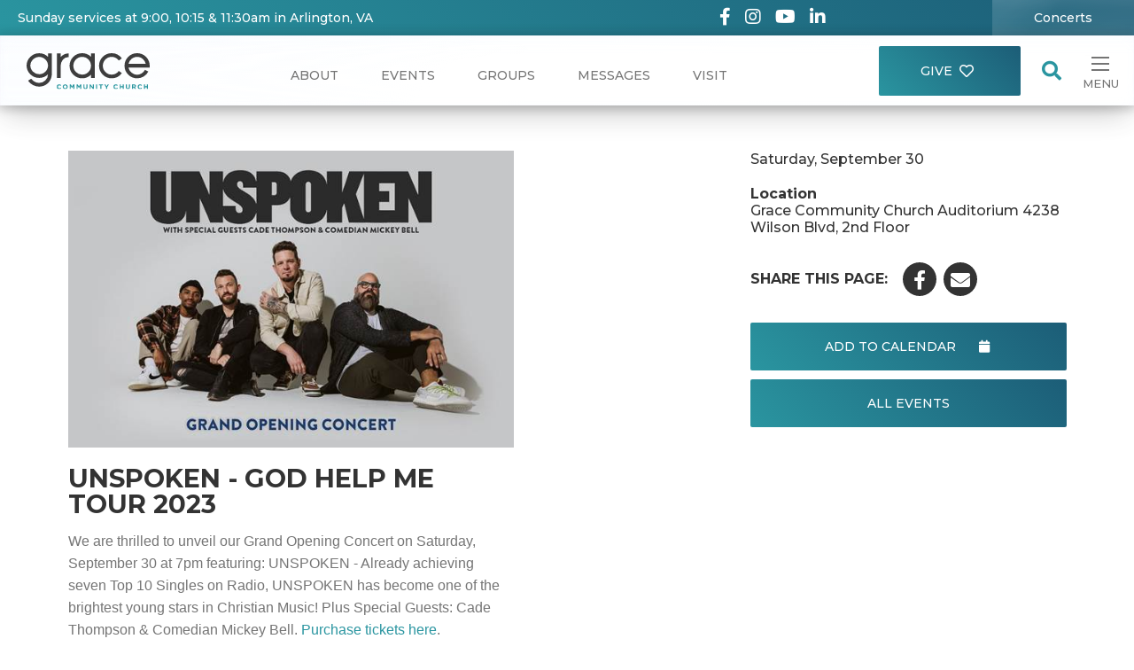

--- FILE ---
content_type: text/html; charset=utf-8
request_url: https://trygrace.org/page/689?EventOccurrenceId=390
body_size: 26671
content:

<!DOCTYPE html>



<html lang="en-US" class="no-js">
<head><meta charset="utf-8" /><title>
	Unspoken - God Help Me Tour 2023 - Grace Community Church | Grace Community Church
</title>
  <script src="/Scripts/Bundles/RockJQueryLatest?v=RWC4egkRBNjCo9_aBrw2jUeb13vsJBPHaIryUym02aM1"></script>
	<meta name="viewport" content="width=device-width, initial-scale=1.0" />
	<meta name="generator" content="Rock v17.6.1.0" />
	<meta name="description" content="A Night of Music &amp; Laughter at our new auditorium at Ballston Quarter!" />
	<meta property="twitter:card" content="summary_large_image" />
	<meta property="twitter:title" content="Unspoken - God Help Me Tour 2023" />
	<meta property="twitter:description" content="&lt;p>&lt;span style=&quot;font-family: -apple-system, BlinkMacSystemFont, &amp;quot;Segoe UI&amp;quot;, Helvetica, Arial, sans-serif, &amp;quot;Apple Color Emoji&amp;quot;, &amp;quot;Segoe UI Emoji&amp;quot;, &amp;quot;Segoe UI Symbol&amp;quot;;&quot;>We are thrilled to unveil our Grand Opening Concert on Saturday, September 30 at 7pm featuring: UNSPOKEN - Already achieving seven Top 10 Singles on Radio, UNSPOKEN has become one of the brightest young stars in Christian Music! Plus Special Guests: Cade Thompson &amp;amp; Comedian Mickey Bell.&amp;nbsp;&lt;/span>&lt;a href=&quot;https://www.eventbrite.com/e/681742769977&quot; target=&quot;_blank&quot; style=&quot;background-color: rgb(255, 255, 255); font-family: -apple-system, BlinkMacSystemFont, &amp;quot;Segoe UI&amp;quot;, Helvetica, Arial, sans-serif, &amp;quot;Apple Color Emoji&amp;quot;, &amp;quot;Segoe UI Emoji&amp;quot;, &amp;quot;Segoe UI Symbol&amp;quot;;&quot;>Purchase tickets here&lt;/a>&lt;span style=&quot;font-family: -apple-system, BlinkMacSystemFont, &amp;quot;Segoe UI&amp;quot;, Helvetica, Arial, sans-serif, &amp;quot;Apple Color Emoji&amp;quot;, &amp;quot;Segoe UI Emoji&amp;quot;, &amp;quot;Segoe UI Symbol&amp;quot;;&quot;>.&lt;/span>&lt;/p>" />
	<meta property="og:title" content="Unspoken - God Help Me Tour 2023" />
	<meta property="og:description" content="&lt;p>&lt;span style=&quot;font-family: -apple-system, BlinkMacSystemFont, &amp;quot;Segoe UI&amp;quot;, Helvetica, Arial, sans-serif, &amp;quot;Apple Color Emoji&amp;quot;, &amp;quot;Segoe UI Emoji&amp;quot;, &amp;quot;Segoe UI Symbol&amp;quot;;&quot;>We are thrilled to unveil our Grand Opening Concert on Saturday, September 30 at 7pm featuring: UNSPOKEN - Already achieving seven Top 10 Singles on Radio, UNSPOKEN has become one of the brightest young stars in Christian Music! Plus Special Guests: Cade Thompson &amp;amp; Comedian Mickey Bell.&amp;nbsp;&lt;/span>&lt;a href=&quot;https://www.eventbrite.com/e/681742769977&quot; target=&quot;_blank&quot; style=&quot;background-color: rgb(255, 255, 255); font-family: -apple-system, BlinkMacSystemFont, &amp;quot;Segoe UI&amp;quot;, Helvetica, Arial, sans-serif, &amp;quot;Apple Color Emoji&amp;quot;, &amp;quot;Segoe UI Emoji&amp;quot;, &amp;quot;Segoe UI Symbol&amp;quot;;&quot;>Purchase tickets here&lt;/a>&lt;span style=&quot;font-family: -apple-system, BlinkMacSystemFont, &amp;quot;Segoe UI&amp;quot;, Helvetica, Arial, sans-serif, &amp;quot;Apple Color Emoji&amp;quot;, &amp;quot;Segoe UI Emoji&amp;quot;, &amp;quot;Segoe UI Symbol&amp;quot;;&quot;>.&lt;/span>&lt;/p>" />
	<meta property="og:image" content="https://trygrace.org:443/GetImage.ashx?guid=157628a6-c2f5-4865-9241-119d47e50580" />
	<meta property="twitter:image" content="https://trygrace.org:443/GetImage.ashx?guid=834a3367-8ce5-478f-a6e4-845b35391029" />

  <style>*{-webkit-box-sizing:border-box;-moz-box-sizing:border-box;box-sizing:border-box}*:before,*:after{-webkit-box-sizing:border-box;-moz-box-sizing:border-box;box-sizing:border-box}html, body {width:100%; min-height:100%; margin:0; padding:0;}html {font-size:62.5%;}body {font-size:1.6rem; line-height:3rem; font-family:'Montserrat', Arial, Helvetica, sans-serif; color:#757575; font-weight:500; background:#fff;}div {width:auto; height:auto; margin:0 auto;}a, .a, a:focus {color:#2a95a0; outline:none; text-decoration:none; transition:all .25s ease;}img {border:0; outline:none; max-width:100%; height:auto;}.pjs-modal,.zone-configuration,.block-configuration{display:none;}#pjs-container {width:100%; max-width:1440px; min-width:300px; min-height:100%; position:relative; box-shadow:0 0 20px 15px rgba(0,0,0,0.1); font-size:1.6rem; padding-top:100vh;}#zone-mainmenu {max-width:1440px;}.main-header {width:100%; text-align:center; position:fixed; left:0; top:0; right:0; z-index:500; transition:all .25s ease;}.main-header .block-instance .block-content > div[id$='_upnlHtmlContentView'] {width:100%; max-width:1440px; display:flex; flex-wrap:wrap; justify-content:space-between; border-bottom:1px solid rgba(255,255,255,0.2); box-shadow:0 1px 10px 5px rgba(0,0,0,0.1); transition:all 0.25s ease;}#pjs-container.mobile .main-header .block-instance .block-content > div:last-child, #pjs-container.headroom--not-top .main-header .block-instance .block-content > div:last-child, #pjs-container.standard-subpage .main-header .block-instance .block-content > div:last-child, #pjs-container.standard-subpage .main-header .block-instance .block-content > div[id$='_upnlHtmlContentView'], #pjs-container.headroom--not-top .main-header .block-instance .block-content > div[id$='_upnlHtmlContentView'], #pjs-container.mobile .main-header .block-instance .block-content > div[id$='_upnlHtmlContentView'] {background:#fff; border-bottom:0;}.main-header .logo {width:169px; padding:20px 0 18px 30px; margin-left:0;}.main-header .logo a, .main-header .logo img {width:100%; display:block;}.main-header .logo .static, #pjs-container.mobile .main-header .logo .float, #pjs-container.headroom--not-top .main-header .logo .float, #pjs-container.standard-subpage .main-header .logo .float {max-width:139px;display:none;}.main-header .logo .float, #pjs-container.mobile .main-header .logo .static, #pjs-container.headroom--not-top .main-header .logo .static, #pjs-container.standard-subpage .main-header .logo .static {display:block;}.main-header .main-nav {display:flex; flex-grow:1; justify-content:center; padding:28px 0 0; white-space:nowrap; opacity:1;}.main-header .main-nav ul {list-style:none; margin:0 auto;}.main-header .main-nav ul li {display:inline-block; vertical-align:top; font-size:1.4rem; line-height:1; text-transform:uppercase; margin:0 6px; position:relative;}.main-header .main-nav ul li a {display:block; color:#fff; padding:10px 16px;}.main-header .main-nav .menu-dd {display:none;}.main-header .right-options {display:flex; justify-content:flex-end; margin:0;}.main-header .right-options .options {padding-right:12px;}.main-header .right-options .options ul {list-style:none; margin:0; padding-top:28px;}#pjs-container.mobile .main-header .right-options .options ul {padding-top:20px;}.main-header .right-options .options ul li {display:inline-block; vertical-align:top; font-size:1.4rem; line-height:1; text-transform:uppercase; margin:0 10px;}.main-header .right-options .options ul li a {display:block; color:#fff; padding:10px 0; position:relative;}.main-header .right-options .modal-btn {height:100%; background:#2A95A0; padding:32px 30px; margin-right:0; position:relative;}.main-header .right-options .modal-btn .hamburger-menu-txt {position:absolute; color:#fff; font-size:13px; left:50%; bottom:1px; transform:translateX(-50%); z-index:1; transition:all 0.2s ease;}#pjs-container .main-header .block-instance.notification-panel .top-bar {width:100%; background:#2A95A0 !important; background:linear-gradient(45deg, #2A95A0 0%,#1c5d77 100%) !important; color:#fff; font-size:18px; line-height:1.2; display:flex; justify-content:center; align-content:center;}#pjs-container .main-header .block-instance.notification-panel .top-bar-item {width:100%; margin:0;}#pjs-container .main-header .block-instance.notification-panel .top-bar-item:first-child {margin-right:auto; text-align:left;}#pjs-container .main-header .block-instance.notification-panel .top-bar-item:last-child {margin-left:auto; text-align:right;}#pjs-container .main-header .block-instance.notification-panel .top-bar.single {display:block;}#pjs-container .main-header .block-instance.notification-panel .top-bar.single .top-bar-item {text-align:left !important;}#pjs-container .main-header .block-instance.notification-panel .top-bar-item a {width:100%; height:100%; display:block;}#pjs-container .main-header .block-instance.notification-panel .top-bar .top-bar-txt {display:block; color:#fff;}#pjs-container .main-header .block-instance.notification-panel .top-bar.on .top-bar-txt {padding:10px 20px;}.section {width:100%; background:#fff; clear:both; position:relative;}.section .inner {position:relative;}.section::after, .section .inner::after {content:''; display:block; clear:both;}.banner {min-height:210px;}.banner.sub.min.volunteer-new {min-height:350px;}.banner.home {height:100vh; overflow:hidden;}.banner.sub.min {max-height:580px; overflow:hidden;}.banner.sub.min::before {content:''; display:block; padding-top:40.66666%;}.banner .banner-bg, .banner .banner-bg-mobile {width:100%; height:100%; background-position:center center; background-repeat:no-repeat; position:relative; z-index:0; overflow:hidden; transition:all 0.25s ease;}.banner .banner-bg-mob {width:100%; height:100%; position:absolute; left:0; top:0; right:0; z-index:1; opacity:0; display:none;}.banner.home .banner-bg {opacity:0;}.banner .banner-bg img {display:none; opacity:0;}.banner .bg-img {width:100%; display:block;}.banner.sub.min .bg-img {position:absolute; left:50%; top:50%; transform:translate(-50%,-50%); z-index:0;}.banner .bg-img img {width:100%; min-height:190px; display:block;}.banner.sub.min.volunteer-new .bg-img {width:auto; height:auto; min-width:100%; min-height:100%; max-width:230%; max-height:125%;}.banner.tall .bg-img, .banner.sermon-landing .bg-img {width:100%; position:relative; overflow:hidden;}.banner.tall .bg-img::before, .banner.sermon-landing .bg-img::before {content:''; display:block; padding-top:49.25%;}.banner.tall .bg-img img, .banner.sermon-landing .bg-img img {width:auto; height:auto; min-width:100%; min-height:100%; max-width:100%; max-height:125%; display:block; position:absolute; left:50%; top:50%; transform:translate(-50%,-50%) !important;}.banner .bg-img img.mob {max-width:101% !important; max-height:none; z-index:1; display:none;}.banner .loading {position:absolute; left:50%; top:50%; z-index:10; transform:translate(-50%,-50%);}.banner .banner-content {width:56%; line-height:5rem; color:#fff; text-align:center; position:absolute; left:50%; top:60%; z-index:5; transform:translate(-50%,-50%); transition:all 0.25s ease;}.banner.home .banner-content {width:auto; opacity:0;}.banner.loc .banner-content, .banner.ministries .banner-content {top:54%;}.banner.story .banner-content {top:auto; bottom:35px; left:50px; transform:translate(0,0); text-align:left;}.banner .banner-content.la {text-align:left;}.banner .banner-content.ra {text-align:right;}#pjs-container .main-header .block-instance.notification-panel .top-bar-item.second .social-icons {width:40%; margin:0 20px 0 0;}#pjs-container .main-header .block-instance.notification-panel .top-bar-item.second .social-icons ul {list-style:none; margin:0; display:flex; justify-content:flex-end; align-items:center;}.main-header .right-options .options {display:flex; align-items:center; padding-right:0;}.main-header .right-options .options ul {padding:0; display:flex; align-items:center;}#pjs-container.mobile .main-header .right-options .options ul {padding-top:0;}.main-header .right-options .options ul li {margin:0 12px;}#pjs-container .main-header .block-instance.notification-panel .top-bar-item.second .social-icons ul li a {color:#fff; position:relative;}#pjs-container .main-header .block-instance.notification-panel .top-bar-item.second .social-icons ul li a:hover {color:#333;}#pjs-container .main-header .block-instance.notification-panel .top-bar-item.second .social-icons ul li a .fab {font-size:2rem; line-height:1;}#pjs-container .main-header .block-instance.notification-panel .top-bar-item.second .social-icons ul li a .fab span {position:absolute; left:-9999px; z-index:-1; opacity:0;}
  </style>
	<script src="/Themes/Grace2019/Assets/Scripts/pjs-min.js?v=638908753826330310"></script>
  <script src="/Scripts/modernizr.js" ></script>
	
    
    	<!--<script src="/Themes/Grace2019/Assets/Scripts/clock.js?v=0.67"></script>-->
    

  <!-- Global site tag (gtag.js) - Google Analytics -->
  <script async src="https://www.googletagmanager.com/gtag/js?id=UA-54209603-1"></script>
  <script>
    window.dataLayer = window.dataLayer || [];
    function gtag(){dataLayer.push(arguments);}
    gtag('js', new Date());
    gtag('config', 'UA-54209603-1');
  </script>

  <!-- Google Tag Manager -->
  <!--<script>(function(w,d,s,l,i){w[l]=w[l]||[];w[l].push({'gtm.start':
  new Date().getTime(),event:'gtm.js'});var f=d.getElementsByTagName(s)[0],
  j=d.createElement(s),dl=l!='dataLayer'?'&l='+l:'';j.async=true;j.src=
  'https://www.googletagmanager.com/gtm.js?id='+i+dl;f.parentNode.insertBefore(j,f);
  })(window,document,'script','dataLayer','GTM-N2J5ZZN');</script>-->
  <!-- End Google Tag Manager -->


	<link rel="shortcut icon" sizes="192x192" href="/GetImage.ashx?id=167&width=192&height=192&mode=crop&format=png" />
	<link rel="apple-touch-icon-precomposed" sizes="16x16" href="/GetImage.ashx?id=167&width=16&height=16&mode=crop&format=png" />
	<link rel="apple-touch-icon-precomposed" sizes="32x32" href="/GetImage.ashx?id=167&width=32&height=32&mode=crop&format=png" />
	<link rel="apple-touch-icon-precomposed" sizes="144x144" href="/GetImage.ashx?id=167&width=144&height=144&mode=crop&format=png" />
	<link rel="apple-touch-icon-precomposed" sizes="180x180" href="/GetImage.ashx?id=167&width=180&height=180&mode=crop&format=png" />
	<link rel="apple-touch-icon-precomposed" sizes="192x192" href="/GetImage.ashx?id=167&width=192&height=192&mode=crop&format=png" />
    <script>
      console.info(
        '%cCrafting Code For Christ | Col. 3:23-24',
        'background: #ee7625; border-radius:0.5em; padding:0.2em 0.5em; color: white; font-weight: bold');
      console.info('Rock v17.6.1.0');
    </script><!-- Google Tag Manager -->
<script>(function(w,d,s,l,i){w[l]=w[l]||[];w[l].push({'gtm.start':
new Date().getTime(),event:'gtm.js'});var f=d.getElementsByTagName(s)[0],
j=d.createElement(s),dl=l!='dataLayer'?'&l='+l:'';j.async=true;j.src=
'https://www.googletagmanager.com/gtm.js?id='+i+dl;f.parentNode.insertBefore(j,f);
})(window,document,'script','dataLayer','GTM-N2J5ZZN');</script>
<!-- End Google Tag Manager -->

<script nowprocket nitro-exclude type="text/javascript" id="sa-dynamic-optimization" data-uuid="17267f8b-a7ca-499f-b162-5c57f32ab886" src="[data-uri]"></script><meta name="robots" content="noindex"></head>
<body id="body">

    <form method="post" action="./689?EventOccurrenceId=390" id="form1">
<div class="aspNetHidden">
<input type="hidden" name="__EVENTTARGET" id="__EVENTTARGET" value="" />
<input type="hidden" name="__EVENTARGUMENT" id="__EVENTARGUMENT" value="" />
<input type="hidden" name="__CVIEWSTATESIZE" id="__CVIEWSTATESIZE" value="0" />
<input type="hidden" name="__CVIEWSTATE" id="__CVIEWSTATE" value="GoOL6ldM09AqMMisNf40NlogA4AWuANmn6DWGGT/[base64]/zf1F1s3mx4M5+8lq1Ej9IKKfSYfvmoBBou7uzPr/dmN/YlnTFkhvLEAbEcFZeEi+2TxAlVNyo7DzwUd3oynsyqsInReQvoPUvpV2oJKYn4egQiEfyBe4s9TXvdCEnqGcuanLDf9OhTF/oPCmBwf2Ex8D7oY7gay/R0mzWDgSr/CP3NPmRB2jyA2s7iVa30VmIZP0cgIqIL8crgOm6lUbV901Q+/y2uym+bdp5eacpmmIWvM4QsX35VkBl6EpkNVdR9u+LKXKh0ngiPy1HNfl1VkgJ9CfHIJpXIMYM7WRX6Si348Kx32nyfNCSrxW/y2eiz2o5VJDEx55911xoM35RJ1VE2/t5kCQ1lPI5lC9LDvXWUZuLR6TV4m6fc/VIaHtrePQCDvF1fBSJbvKiyRM0wFfpel27V0DP/Z9MBrx8M3CXPwlszwRPapcooeN9akJ35G5FIdqH+aHJZiL6U+aDMrF0upvAhKzqNlG4xL18pw1jwBPH7OAgTRXYJCbVIpyN6dELXU45+QVQpY9Griavby0WfmlnROSHOFFNC3DLYFQ4cTs/boyWcn2eNluBIUYYIUzFxu4g567C4H7LnvrVte7o+uNA88//Yx8IcJK9PagaIZ6ZL5sqHGqXlQ8IGVWWJl2G3pG7ZEWEr9RYrfwvAmSacoVbpDm/JSCLGeGeF1m0KeyP1nyjDN9GKGxWd+V8ke1iE+PmXpeK9gc6Fk02gQlt+J5CWqBf1j5fdsD/k55UsCSGrAYIFdWwQGoNL3H7/ZQCg17fxWvueQ/[base64]/sG1qQBWLi3WALIKM034N21UEbpvn/GhbHGQNkrqlhVP+lTZG/vsCwVR1v25OSupB1rzXuWB7n1LMdip6acKyfOiS4pBeWDhzOCFEb9o//8u0DNeACDltFA2b2nTovZVcLNwbc5VBKmRyyx2W+Ps8alXsKuKwaZew+QfPT3sp0TVPqinU6c3WD9WCUYsL4uQojcO2AI0A5x0F8LunQNdG/1RUpQ/R+LAZJAc3DA7vFQyW74eW1M5m9gR2qkg9zRsFkh4i3h/+0HGhI9q2rU6ZsPtegrdqx8UAoM69pkfT7oo+jHcsgyZqUhvYl6ILII7qsYwYpXzfl3guZnn0XcpapQWzaeX6omEC5h3K3gjWNJ6+darDZljU1mn1WnEsxH/xihiO+XBGCXF/YJUc3sOTo3IHOpgSFN0qgZq9bqwiVH/RX4CXjt+Da+9GzLjDDLXYLJ6SBSXDseuRUECfbb22OccHBneIGHrbRQD/qHMXlhIYm4uvPbo1X29xnuNQe1lilsln5Lb52zCKbt9gCEsaPfvaR+bhuEtzB95NMRR64tY3XNwK6CcBc/dUwAUjO1at2mYfdZLlmih4SK6ORYUfCNw1Stkh9fJ3XbR11SL+K4XVEWVxClqGqV2nM1xDYfevBEPkF2sNcaXWy/bW9RIKLsPeCtpnCB27+gJncWmu4cGZSInmQk09GtUXm/4YjOTSDFMiCuDBXgGW7J0t+XwcRc0r1Rf8PMHjz/Q7pnDor990CEdqJRNTSojPnjimNvKE5zQGnkf9jJyQ65JKS0WuxJ34IJr4hmYDE4pvOCA3htR8MTWnm3GaUrjxsj+iuB9EFyGv4ZypVvWaqo9vK69fjnrKC/mqqYzRHd9qm48seply6bTsD76NmEWvn3gw1iTX3w9uyX+hbrX69CkNy/t8ssQRYaUr5l2bMhO4C88yBu7UqjwPlUFUScV3iP+YQ22BuvVYRxL475dUnYOZAj972I4G0Dfi0ZY6usI/qiL1m255T/RFjljsLIcvQfvm+HOylDaNx+F9zehfLKoFJbLjYXg3+pvHUO3Zo2lCwzUHthXKY3GDOn/IPLRax4zUehf50thMJ1zs0ND121hFq0MzF8ozT56aaDBeZPnexj8ayTdsw+qQRwUmBSpfiariopLgdE/0QNsvRYmsr4QC4zB+uw1qIWdi3QNlqjhhdhe0ksF8kie6uVxwyIKvQ4FkE34DzjEYGDirqx9Q4dkJ/xKgvnOjdJ1tCYOh6X+UGAMYvMWxuCjczxMUMWGnWIRaune2UoXXwr/qPOXcEZUpF3In3ffw+78lEUaAvns27Qx2C6XIEdpRdlZEka9jIEPJbVnEEYbGx9M4v/[base64]/5S40X61puX3Ul3hy65aTXZ8EmMqgyriky6yOq7DxTl6+PlcBeNnZPg5ztCWeaSmt5y4O74oq5+xPaVk3GGJZj9RYO/yvRdB5vMP7iOkyG24w9wB31XqJ2bGhyhcdqEgM/xzlfBtivxkfvzsHHfGANmx699xvmo7Z9esBzhdRve7N0yFezaYF9MSxmBu4Pt6pQMdj/BTaldSWF97jqRSqcwSYcc7qAq9wmX7CRE+E4f5opyhBjO5METYoFiO4NWMMF9Gv6n13+EaHIrMxt+7dZkxx7gHnEhji/v6uDeXRrbk/xuN6WkFMK/ywMwZIZI57zASqbToEsNSiYVElgqqGjeDTbUlAP2ParsDPG8crEBf84/M8V8LCoA+3eeO46kvYJ1XRSmNqjV7txIU5QqIXYHeFMvlBcxsYQmFRxTTwoOwYYZt9I2UgzYNOuuu0RNoK76mY6szeobMfdLzm/J0MDH3dcbfNrnTWeMmp1WF12uCQVBEdxygg5D5zw9YrpBZq10ngahyXZVYe91Ia5bPKV4zbsFL8xrxNSCuDJhg9euKrxcR8ohGi98oVPMhs3QWjq1XJFqAfL1KKPuVQAFpVl6h3L33/ZaFrKI3TWlBCSXfzqdvIBNQnaxs4a4K1SkhBOC3WasNRQyRm/7fbYQDiQKk+VREZRy20+POxEeENrKOHdK+t9TTYgf7PHSGgSp9TVzEU9EjXy3VRHCUba2iYKEunaF48Qr6cLuQEdxdS2jq1wToCl9xc2sGj9F0eP5nPZDIEwZR+nCesqlZLsZg7BGfTt3SX9lrAI+RwrsJZDYlgHqD9/if03aJQvkyXpimIcYdz3/PkZ64uXMPJK6AqIL2h0abZy4iktvbrw4Bq5tgByZDo5UOe8klptYnKE/LHUY4xLjZdiBgQGgnV6jdgn/xmsHRddCB2syYvlShWc7GKj0KJ9LCKDXO+nh2mDYxnI1lS/eAQ3yUmOxjUY48tOyT2LcNSTQjZxiwldS7on/1GHURCkd2pBa7CWW68Cl18HbRRkPNODHCzNMlMzCGQKkiWCmSEhqTK4gsqRXI06xEWCMzBFxko9hIEPfb4an0BWX+pxov2HF9ReiflgAmWMbzUXdzAzsNRWFZ9afXK3OEf/3p+vKQVWZvJ78NdGeKQeFWZMSeLgjBhEcjFDij2l7F3cv+bCNNKPfX/o+w597+KhUIuhfLhkiqwcgvk6b6rpK6BWQPwkJK3almVI9SF/lzz5QZI8GgyJxTZvQgCnCzm4j8X9b/xRvGE1jlCghek4FHO3vuIxBYgriZjo8V551UB9syKmtdu3l6nRydyffe7z/7wcgE8sDkF4j3hfyI2a2fSELyFxvserUDBQxAQ/mB2W4qIzrzloPk9QEILZNAMvruOxE+FbFJLJ1HhOXI+WWBdoGI8QivzYHemEIWap+dWu1W41VjuW+OXlvml26nOQ7izbq2UeiNTW87DIYBWE/zK/[base64]/Yu0qhAX6QIkf54KuEBomQHF4M1lLp8V9xzAqxueSlij8+guDbabAZuxVUKl+FONcTiita0T8C/sIG0jzO2/Oikcvgio/kHlnOK7slKETDhyj6PDV+Tv5l91BfNwICj1kOv/[base64]/j/n8MgqUjxRXHLZ/h1orVBfmSF9PT1DD5Up4i5jLX8eo1iTLVBpkCa8hpFP/TaVOuvdkCa6yHWb/vl29H34BvRmRYa81RnuBs4Erp4bwzjiU8Xyciqceaap9i2i/ZjU+bNGGuHcitfyGgYXC98lX854FHt0EDXWLNIL3aUR2M0QKNaZfqh9GHR+2fTUcZrvTtd0rIVYaLrwtNhB0yRPf/SXEnwFU1R/q8m+ZW5xPLOp+arhxUuv+2ah8BgNoAO7YyAz0oZYA1bAeR6suF7qPFzQ7Gg/WvEYJro/YUxBCi8P+VmnqWAX6XnPYNLn9QsmHU4rjSOQp1BI4ouaGRE9jrwc8UXuyps9GtK40IeWU18bfyEMvAbpFnftRxIPy0gFs964XxrbH7uBsUKDdQat30ScdOBjJsVTtco2PB69oYOCQr/meVJF3f1kximXRtJJkCkW/ZfTsanbaWhl/umL9dv0bnInWwFc2SrnCLY7/[base64]/53wtAHmLFFakVYPeiAfiPHmjY/eYDPerFpVCvyGWltXywGHjw35pOZUszakwQhy7KWylGyn62dO7N5FuIMqHlJWpeDu9iP2XDfBsVrI0yTWNt6312dhqRHcdIaR4XKRRmlHwWjcY9b3ELl5smF0aXg/8/d5AsBK+fI6XWoTSuHAOHD23PjOUKmGEhXKCN2j3HV4HbMhWzm+AkZ0lrUb+0IVUe9BVmhzxa32570lqdaRATG4/75RBqUpCVGEeY1pcW0fiFd3MclUU0PEMhHq7g7rF6UjnnId2lBJXZm7W2/rgjI/9dEucxcM9x/Sh9781AMNjq/YwoId6m82eDmq/[base64]/oG1aSDKl6DVVKuR52VtEDTsVuKkIQybnzr246hzuLZW0ilFLQHUUq/RpZ5t26B31SHZ74jNb1JWCZ/wZbgEjCHF6CBJ22qoxbz7P6IAY/W9a4zU+sXQt3gCWAg0ETOUKYc6y50ZgH2yTdUvxSwK88uAlKrkHyTFfruqxal6R++9b/KlC0GJYQ9D42oUMxx+5hEz/pt5iQzPLH2w0Zr23hJYEyH/ZO5Xtl5yAUzGovM4+2yiflDJgJVN5Is91PG4WZW2SpuW8CgjYwPR0cA7EgBPF48Y2Q64eXq4VfE8NANJFoUIKhi1ky3DAMf5j5BusLw7IQk/ktJPabTLLj0w3So99umI8PTeZWmyMJ0pVrASlPKpZxRAKNPU84mXelLiGY31G38ABK7+ySzl/WLZmSLekX8mjQ2uDd1QWplyJr39YEIYvOVGxjXvTE4Gqp+xaBNFiecFxT1DfmvxN2S5YnPTuBtLfSUPApS209iYwdrQY0X/OVO93vT0xHEqc47kgHK6DOzhydnpMoGmQqf3/MVg9lUGtzBYyaA3iJ6KmuSnLLjchwciBviWz9CYSHFsr4pnP67RV28pkmTPOb/n9UBzaAWbDDunhgjSQnY6OguVR8CXkg0AEc8qWxQsRrTWKxsh0sKWAeS7GJH3rVUMpy2yE8Cd7Ex/7YcYcKDv37itIArqK3q8Lf2uxrsPh75m+Elh169rJNlgBTUxv+tLHVW7+eSXXlkuZ5GnlcOEd1xPTirL5xdmaKg7B9mvrhKb4LOcfbfV58WA86KJpDdCTP5xZ2V3yDJSppBSyKfFvPqerDRvOMuFVWHQvK+aTc8ZSsHJsX7Lbw8SB9erFjt2ngQ2ABCDOZcog2xP7UC/s9LEEJVBjWvUa13viCvhG+rZSkf0sTpyGuDs9DndwSJ2ZzvBGVdiAB5EAKMomINBvsLD2VhgiNbprNOKL2GasllFAauaU4/UPDI/s+nQT43P+Bio07Y9Hj2IVUvIhd2c93Ooi/YxXl67955cx0HLwXnzdzVZIjoi/SmHiry/NZEZKmqoOpVbqXdnTlySFSlETfQwL4EBZrsvp6C1PoXqXG7OASNLn/docpvRS+E5nDQ0O5f9FRnTjolPCcIPnpqzAMd0W/RzLVpUI01Y9mjpB0e4J8wFVniU9B7B+FqhjxnzSqv50sZiSPo8ssZiCMTbh+tO5b2c8N0PI+JqBeK7zSjxEwGpET/Er2M0KByTdJ5Qxx4A/Ibx4dIatYDJ23d4OAGeaD6/x2D4kMGKMwToK2yarRXUqi/4ZtcN2jG2RvMwVRXo+UkjfIPO97H84Eww1a4KRjUzFxtpzhBkoDFsB095fe3T04ktq/2kWinaDsBBLoaplB1BN1GcailLapKqFV1aLY8cG1BkRzPu0Nx2csNr91azL4eTGg+OG1moDNQt2/MXs6Wmn0LlEpfZW0QJX2fK22/ZR5HFFB28x+MXYjDsZ5DysViaxcXLa8UrxJE0OIqkJEhG66+Zwd5+xbuXI9QxvHSWS7YmVZVL9tKfNRGTzN/[base64]//xXa+jd1BTpeCGWkBLLcYNU6iuNb82qmjERhy9g44C10j0Ajky8HpiQpMZxZVUNb8GYsW+/gioFyXWIAP8rmOuWCIx8qFYsTOKWgq3GSKZ5TBxCvhGbhtTGOZUkruvD93TFurNQLNTxjZTLYEN0epJY9dpCHG/88zXP6s9ej5FDPnK7SSTcIWiA1qJbVDGgeOhA/RUYAVQQ/hTNF/z59wM14XTQjLZNl4X3DG8gYhxsO9E6/WueVRsv9rBALZtwOF+6hv6cFSTYJz0PKGfvboMMGNYQ00VtOCLd/8eKOeFThK3mgC4X2dDFlANHNTs+DsPzFqAALQLeRU/19dpKPQPnRPB7n7IvLNv7nBsQcbC5zaVRG1PeLzH0nQl6wGcUDt8qAdRPiupDvfDFvdepV8thoNlwww0wQDEZgFe22EM=" />
<input type="hidden" name="__VIEWSTATE" id="__VIEWSTATE" value="" />
</div>

<script type="text/javascript">
//<![CDATA[
var theForm = document.forms['form1'];
if (!theForm) {
    theForm = document.form1;
}
function __doPostBack(eventTarget, eventArgument) {
    if (!theForm.onsubmit || (theForm.onsubmit() != false)) {
        theForm.__EVENTTARGET.value = eventTarget;
        theForm.__EVENTARGUMENT.value = eventArgument;
        theForm.submit();
    }
}
//]]>
</script>


<script src="/WebResource.axd?d=pynGkmcFUV13He1Qd6_TZHdG-WUsWY2KN-lzYRovAkDEIUao_f-Wft29nytfs2d3dBftnA2&amp;t=638901627720898773" type="text/javascript"></script>


<script src="/ScriptResource.axd?d=NJmAwtEo3Ipnlaxl6CMhvnw3nzl-ylVRRXVA7svAxzDnA3R1ZlJA0AR_MpZeMnrkBYZhNBm0tPd5czlh2fEqFht4SHvlxnlH8TRuLjMRUCAROwH9pL2BomBKe-nflRl6fe2fsn_29RjATzCXfNfgDbuDQc01&amp;t=32e5dfca" type="text/javascript"></script>
<script src="/ScriptResource.axd?d=dwY9oWetJoJoVpgL6Zq8OJQ_F6fMc2YhwjQOtchGkTEnxrjqiwapMhkXzTY0x_zq0brmedb96sxiDHl2Y47qHtwJlMi_1in5iS_zUY45cfJro3QTlGdE7eH2SgArZ9px2oCOHA5tWz-VfSaSdFX-UHHZsI81&amp;t=32e5dfca" type="text/javascript"></script>
<script src="/Scripts/Bundles/RockLibs?v=2Hf0StZBLJfkMGBbrXaC9KsywNWSMMV_OL7s4xq8KrY1" type="text/javascript"></script>
<script src="/Scripts/Bundles/RockUi?v=bKv_w2j3zOf1jKnfGSq1aaM5_Cd1DAW6y329V6gjsN01" type="text/javascript"></script>
<script src="/Scripts/Bundles/RockValidation?v=ZGZVlETu5hySvggAPSHN2z4wwXVKeh9vUX8dHhpb7iQ1" type="text/javascript"></script>
<div class="aspNetHidden">

	<input type="hidden" name="__VIEWSTATEENCRYPTED" id="__VIEWSTATEENCRYPTED" value="" />
	<input type="hidden" name="__EVENTVALIDATION" id="__EVENTVALIDATION" value="T1gN7mtWFeUpTMcwiotjUz8h8NC8Z0qbYlksnexJy/a4aQ3Wzs62pg6FpelLkqZnsBUV2TVWfDTYddqGfDmFzWRYklJTtnOX7niGdaC7qnS/zE2i3WobYCjJZ9xsilDGBL1Q5d6NMDtzhc15vcGr00ZyMHU=" />
</div>
		<div id="pjs-container">
			<div class="modal-bg"></div>
			<div class="main-header">
				<div class="inner">
					
	<div id="zone-mainmenu" class="zone-instance"><div class="zone-content"><div id="bid_2427" data-zone-location="Site" class="block-instance js-block-instance notification-panel">
	<div class="block-content">
		<div id="ctl00_mainmenu_ctl02_ctl01_ctl00_divTopBar" class="top-bar on">
  <div id="ctl00_mainmenu_ctl02_ctl01_ctl00_tbiLeft" class="top-bar-item first">
    <a href="/visit" id="ctl00_mainmenu_ctl02_ctl01_ctl00_linkMessage">
      <span class="top-bar-txt">
        Sunday services at 9:00, 10:15 & 11:30am in Arlington, VA
      </span>
    </a>
  </div>
  <div id="ctl00_mainmenu_ctl02_ctl01_ctl00_tbiRight" class="top-bar-item second">
    <div class="social-icons">
      <ul>
        <li ><a href="http://www.facebook.com/trygracecc" target="_blank" rel="noopener"><span class="fab fa-facebook"><span>Facebook</span></span></a></li>
        <li ><a href="https://www.instagram.com/trygracecc/" target="_blank" rel="noopener"><span class="fab fa-instagram"><span>Instagram</span></span></a></li>
        <li ><a href="https://www.youtube.com/channel/UCP_5akTdtIH-GldDfKfwaoQ" target="_blank" rel="noopener"><span class="fab fa-youtube"><span>YouTube</span></span></a></li>
        <li ><a href="" target="_blank" rel="noopener"><span class="fab fa-linkedin"><span>LinkedIn</span></span></a></li>
      </ul>
    </div>
    <div class="top-bar-btn top-bar-btn1">
      
    </div>
    <div class="top-bar-btn top-bar-btn2">
      <a href="/concerts" id="ctl00_mainmenu_ctl02_ctl01_ctl00_linkMessageRight2">
        <span class="top-bar-txt">
          Concerts
        </span>
      </a>
    </div>
  </div>
</div>
	</div>
</div><div id="bid_2428" data-zone-location="Site" class="block-instance js-block-instance html-content">
	<div class="block-content">
		<div id="ctl00_mainmenu_ctl02_ctl02_ctl00_upnlHtmlContentView">
			
        

        
        

        					<div class="logo">
						<a href="/">
							<img class="static" src="/Themes/Grace2019/Assets/Images/logo-grace-community-church-dark.svg" alt="Grace Community Church gray and blue logo" width="139" height="41" />
							<img class="float" src="/Themes/Grace2019/Assets/Images/logo-grace-community-church-light.svg" alt="Grace Community Church white and blue logo" width="139" height="41" loading="lazy" />
						</a>
					</div><!--end .logo-->
					<nav class="main-nav">
						<ul>
							<li class="main-item has-sub"><a class="main-link no-link" href="/about">About</a>
								<ul class="menu-dd">
								    <li class="mob"><a href="/about">About</a></li>
									<li><a href="/leaders">Our Leaders</a></li>
								</ul>
							</li>
							<!--<li class="main-item has-sub"><a class="main-link no-link" href="javascript:;">Locations</a>
								<ul class="menu-dd">
									<li><a class="menu-loc-item" data-campusid="1" href="/arlington">Arlington</a></li>
									<li><a class="menu-loc-item" data-campusid="2" href="/westfallschurch">West Falls Church</a></li>
									<li><a href="https://live.trygrace.org/" target="_blank" rel="noopener">Grace Live</a></li>
								</ul>
							</li>-->
							<li class="main-item"><a class="main-link" href="/events">Events</a></li>
							<li class="main-item"><a class="main-link" href="/groups">Groups</a></li>
							<li class="main-item has-sub"><a class="main-link" href="/watch">Messages</a></li>
							<li class="main-item"><a class="main-link" href="/visit">Visit</a></li>
						
						</ul>
					</nav><!--end .main-nav-->
					<div class="right-options">
						<div class="options">
							<ul>
								<li><a href="/give"><span class="icon far fa-heart"><span>heart icon</span></span><span>Give</span></a></li>
							    <li><a href="/page/694"><span class="icon fas fa-search"><span>Search</span></span></a></li>
							    
								<!--<li id="liveButton" style="display:none;"><a href="https://live.trygrace.org/" target="_blank"><span class="icon fas fa-church"><span>church icon</span></span><span>Watch Now</span></a></li>-->
							</ul>
						</div><!--end .options-->
						<div class="modal-btn hamburger hamburger--3dx">
						    <div class="hamburger-menu-txt">MENU</div>
							<div class="hamburger-box">
								<div class="hamburger-inner"></div>
							</div>
						</div><!--end .modal-btn-->
					</div><!--end .right-options-->

    
		</div>

<div id="ctl00_mainmenu_ctl02_ctl02_ctl00_upnlHtmlContentEdit">
			



        
        

    
		</div>

	</div>
</div></div></div>		

				</div>
			</div>

			

			

	<script>
		jQuery(document).ready(function() {
			jQuery('#pjs-container').addClass('standard-subpage');
		});
	</script>
	
	<div class="subpage-sections">
	
		<!-- <h1 class="pagetitle">Unspoken - God Help Me Tour 2023 - Grace Community Church</h1>-->

		<div id="zone-main" class="zone-instance"><div class="zone-content"><div id="bid_1189" data-zone-location="Page" class="block-instance js-block-instance calendar-event-item-occurrence-lava">
	<div class="block-content">
		<div id="ctl00_main_ctl02_ctl01_ctl00_upnlContent">
			

        












		<section class="section two-col-txt-img lava-item">
			<div class="inner testing3">
				<div class="left txt">
					<div class="content">
						
						<div class="main-img">
							<img src="/GetImage.ashx?Guid=ed324907-2e41-4086-a686-afd81e8ee58c&format=jpg&quality=70&maxwidth=600" class="title-image img-responsive" alt="Decorative image for event page" loading="lazy" />
						</div>
						
						<h1>Unspoken - God Help Me Tour 2023</h1>
						<div class="content-txt">
							<p><span style="font-family: -apple-system, BlinkMacSystemFont, &quot;Segoe UI&quot;, Helvetica, Arial, sans-serif, &quot;Apple Color Emoji&quot;, &quot;Segoe UI Emoji&quot;, &quot;Segoe UI Symbol&quot;;">We are thrilled to unveil our Grand Opening Concert on Saturday, September 30 at 7pm featuring: UNSPOKEN - Already achieving seven Top 10 Singles on Radio, UNSPOKEN has become one of the brightest young stars in Christian Music! Plus Special Guests: Cade Thompson &amp; Comedian Mickey Bell.&nbsp;</span><a href="https://www.eventbrite.com/e/681742769977" target="_blank" style="background-color: rgb(255, 255, 255); font-family: -apple-system, BlinkMacSystemFont, &quot;Segoe UI&quot;, Helvetica, Arial, sans-serif, &quot;Apple Color Emoji&quot;, &quot;Segoe UI Emoji&quot;, &quot;Segoe UI Symbol&quot;;">Purchase tickets here</a><span style="font-family: -apple-system, BlinkMacSystemFont, &quot;Segoe UI&quot;, Helvetica, Arial, sans-serif, &quot;Apple Color Emoji&quot;, &quot;Segoe UI Emoji&quot;, &quot;Segoe UI Symbol&quot;;">.</span></p>

							
							  
							

							
							
							

							
							

							
							
							
							

							
							
							
							
						</div>
					</div><!--end .content-->
				</div>
				<div class="right img event-detail">
					<div class="content">
							  

							  

							  
							  
							  
							  
							  
							  
								
									
									
										
									
									
								
							  
								
									
								
							  
								
									
								
							  
								
									
								
							  
								
									
								
							  

							  <div class="item">
                
                
                  Saturday, September 30
                
							  </div>

							  

							  
							  <div class="item">
								<strong> Location</strong> <br />
								Grace Community Church Auditorium  4238 Wilson Blvd, 2nd Floor
							  </div>
							  

							<div class="social-share-sub">
								



		<div class="social-share">
			<div class="txt">Share this page:</div>
			<div class="a2a-container">
				<div class="a2a_kit a2a_kit_size_32 a2a_default_style">
				<a class="a2a_button_facebook"><span class="icn fab fa-facebook-f"></span></a>
				<a class="a2a_button_email"><span class="icn fas fa-envelope"></span></a>
				</div>
				<script>
				var a2a_config = a2a_config || {};
				a2a_config.num_services = 4;
				</script>
				<script defer src="https://static.addtoany.com/menu/page.js"></script>
				<!-- AddToAny END -->
			</div>
		</div>

							</div>

      
      
	  
	  

      
      
        
      


							
							
							

							
							

							
							
							
							

							
							
							
							

							<div class="btns">
								<a href="javascript:;" onclick="return ics_click()" class="socialicon socialicon-calendar" title="" data-original-title="Add to Calendar">
								  Add to Calendar <i class="fa fa-fw fa-calendar"></i>
								</a>
							</div>
							<div class="btns">
								<a href="/events">All Events</a>
							</div>
					</div>
				</div>
			</div><!--end .inner-->
		</section><!--end .section-->

		<script>function fbs_click() { u = location.href; t = document.title; window.open('http://www.facebook.com/sharer.php?u=' + encodeURIComponent(u) + '&t=' + encodeURIComponent(t), 'sharer', 'toolbar=0,status=0,width=626,height=436'); return false; }</script>
    <script>function ics_click() { text = `BEGIN:VCALENDAR
PRODID:-//github.com/rianjs/ical.net//NONSGML ical.net 2.2//EN
VERSION:2.0
BEGIN:VEVENT
DTEND:20230930T190001
DTSTAMP:20230720T140620
DTSTART:20230930T190000
SEQUENCE:0
UID:7d95ac85-2b75-49ad-bb46-1cdfcd6e58e7
END:VEVENT
END:VCALENDAR
`.replace('END:VEVENT', 'SUMMARY: Unspoken - God Help Me Tour 2023\r\nLOCATION: Grace Community Church Auditorium  4238 Wilson Blvd, 2nd Floor\r\nEND:VEVENT'); var element = document.createElement('a'); element.setAttribute('href', 'data:text/plain;charset=utf-8,' + encodeURIComponent(text)); element.setAttribute('download', 'Unspoken - God Help Me Tour 2023.ics'); element.style.display = 'none'; document.body.appendChild(element); element.click(); document.body.removeChild(element); }</script>






        

    
		</div>

	</div>
</div></div></div>

	</div>
	

			
			
	<div id="zone-modalmenu" class="zone-instance"><div class="zone-content"><div id="bid_2429" data-zone-location="Site" class="block-instance js-block-instance html-content">
	<div class="block-content">
		<div id="ctl00_ctheader_ctl02_ctl01_ctl00_upnlHtmlContentView">
			
        

        
        

        <div class="pjs-modal mega-menu" aria-hidden="true">
  <div class="inner">
    <div class="columns">
      <div class="main-nav">
        <ul>
          <li><a href="/about/">About</a></li>
          <li><a href="/arlington/">Location</a></li>
          <li><a href="/visit/">Visit</a></li>
          <li><a href="/watch/">Messages</a></li>
          <li><a href="/stories/">Stories</a></li>
          <li><a href="/give/">Give</a></li>
          
          
          
        
          
          
        </ul>
      </div>
      <div class="expanded-nav">
        <div class="cols">
          
          <div class="col">
            <ul>
              <li class="title">Ministries</li>
              <li><a href="/men/">Men</a></li>
              <li><a href="/women/">Women</a></li>
              <li><a href="/young-professionals/">Young Professionals</a></li>
              <li><a href="/mid-career-professionals">Mid-Career Professionals</a></li>
              <li><a href="/married/">Engaged and Married</a></li>
              <li><a href="/kids/">Kids</a></li>
              <li><a href="/youth/">Youth</a></li>
            </ul>
          </div>
          <div class="col">
            <ul>
              <li class="title">Connect</li>
              <li><a href="/groups/">Groups</a></li>
              <li><a href="/events/">Events</a></li>
              <li><a href="/volunteer/">Volunteer</a></li>
            </ul>
          </div>
          <div class="col">
            <ul>
              <li class="title">Support</li>
              <li><a href="/prayer">Prayer Requests</a></li>
              <li><a href="/counseling-services">Professional Counseling</a></li>
              <li><a href="/premarital">Premarital Counseling</a></li>
              <li><a href="/babydedication">Baby Dedications</a></li>
            </ul>
          </div>
          <div class="col">
            <ul>
              <li class="title">More</li>
              <li><a href="https://www.trygrace.org/concerts
" target="_blank" rel="noopener noreferrer">Concerts at Grace</a></li>
              <li><a href="https://www.pathwayslearningacademy.com/your-local-school/arlington-va-9310/
" target="_blank" rel="noopener noreferrer">Pathways Learning Academy</a></li>
<li><a href="https://www.trygrace.org/scholarship
" target="_blank" rel="noopener noreferrer">Hattie Jones and Evelyn Simms Scholarship Fund</a></li>
              <li><a href="https://thechurch.shop/shop/grace-community-church/" target="_blank" rel="noopener noreferrer">Shop Grace Merch</a></li>
            </ul>
          </div>

        </div>
      </div>
    </div>
  </div>
</div>

			<div class="pjs-modal modal-menu" aria-hidden="true">
				<div class="inner">
					<div class="content">
						<div class="top">
							<div class="logo"><img src="/Themes/Grace2019/Assets/Images/logo-grace-community-church-dark.svg" alt="" /></div>
							<div class="close-btn hamburger is-active hamburger--3dx">
								<div class="hamburger-box">
									<div class="hamburger-inner"></div>
								</div>
							</div>
						</div>
						<div class="menu">
							<div class="scroll">
								<ul class="primary-menu mobile">
									<!--<li data-id="6"><a href="https://live.trygrace.org/" target="_blank" rel="noopener noreferrer">Watch Live</a></li>-->
									<li data-id="2"><a href="/about/">About</a></li>
									<li data-id="4"><a href="/events/">Events</a></li>
									<li data-id="5"><a href="/groups/">Groups</a></li>
									<li data-id="7"><a href="/watch/">Messages</a></li>
									<li><a href="javascript:;">Give</a>
										<ul class="sub-menu">
											<li><a href="/give">Donate</a></li>
											<li><a href="/annualreport">Annual Report</a></li>
										</ul>
									</li>
								</ul>
								<ul class="primary-menu">
									<li class="dt-only"><a id="hamAboutBtn" href="/about/">About</a></li>
									<li><a id="hamVisitBtn" href="/visit/">Visit</a></li>
									<li><a href="javascript:;">Location</a>
										<ul class="sub-menu">
											<li><a id="hamLocArl" href="/arlington/">Arlington - Ballston Quarter</a></li>
										
							
										</ul>
									</li>
									<li><a href="javascript:;">Ministries</a>
										<ul class="sub-menu">
											<li><a id="hamMinMen" href="/men/">Men</a></li>
											<li><a id="hamMinWomen" href="/women/">Women</a></li>
											<li><a id="hamMinPros" href="/youngprofessionals/">Young Professionals</a></li>
											<li><a id="hamMinKids" href="/kids/">Kids</a></li>
											<li><a id="hamMinYouth" href="/youth/">Youth</a></li>
											<li><a id="hamMinMarried" href="/married/">Engaged and Married</a></li>
										</ul>
									</li>
									<li><a id="hamEventsBtn" href="/events/">Events</a></li>
									<li><a id="hamServeBtn" href="/volunteer/">Volunteer</a></li>
									<li class="dt-only"><a id="hamGroupsBtn" href="/groups/">Groups</a></li>
									<li class="dt-only"><a href="javascript:;">Give</a>
										<ul class="sub-menu">
											<li><a id="hamDonateBtn" href="/give">Donate</a></li>
											<li><a id="hamReportBtn" href="/annualreport">Annual Report</a></li>
										</ul>
									</li>
									<li><a href="javascript:;">Care</a>
										<ul class="sub-menu">
											<li><a href="/premarital">Pre-Marital Counseling</a></li>
											<li><a href="/safeharbor">Professional Counseling</a></li>
											<li><a href="/babydedication">Baby Dedications</a></li>
											<li><a href="/prayer">Prayer Requests</a></li>
											
										</ul>
									</li>
									<li class="dt-only"><a id="hamMessagesBtn" href="/watch/">Messages</a></li>
									<li class="dt-only"><a id="hamStoriesBtn" href="/stories/">Stories</a></li>
									<!--<li class="mob-only"><a href="/annualreport">Annual Report</a></li>-->
								</ul>
								<!--<ul class="primary-menu mobile">
									<li class="search"><a href="javascript:;">Search</a></li>
								</ul>-->
							</div>
						</div>
						<!--
						<div class="login">
							<div class="login-content">
								<div class="txt-sml">
									Are you an existing member?
								</div>
								<div class="txt-lrg">
									Log in:
								</div>
								<div class="inputs">
									<input type="email" placeholder="Email" />
									<input type="password" placeholder="Password" />
									<div class="btns">
										<button class="a">Sign In</button>
									</div>
								</div>
							</div>
						</div>
						-->
						<ul class="sub-menu-item" id="sub-menu-2" aria-hidden="true">
							<li class="back"><a href="javascript:;"><span class="icon"><span>Back to Main Menu</span></span>Back</a></li>
							<li class="section-title"><a href="/about">About</a></li>
							<li><a href="/leaders">Our Leaders</a></li>
						</ul>
						<ul class="sub-menu-item" id="sub-menu-3" aria-hidden="true">
							<li class="back"><a href="javascript:;"><span class="icon"><span>Back to Main Menu</span></span>Back</a></li>
							<li class="section-title"><a href="javascript:;">Locations</a></li>
							<div class="locs">
							
							
								<div class="loc">
								
								    <a href="/arlington">
								
										<span class="txt">
											<span class="gt">&gt;</span>Ballston Quarter
										</span>
										
										<span class="img"><img src="/GetImage.ashx?guid=5ec0ea29-49f9-4ee7-b3e8-5974ce6346fd" alt="" /></span>
									</a>
								</div>
							
							
							
							
							
							
							</div>
						</ul>
						<ul class="sub-menu-item" id="sub-menu-5" aria-hidden="true">
							<li class="back"><a href="javascript:;"><span class="icon"><span>Back to Main Menu</span></span>Back</a></li>
							<li class="section-title"><a href="/watch">Messages</a></li>
							<li><a href="https://live.trygrace.org/">Grace Live</a></li>
						</ul>
					</div>
				</div>
			</div><!--end .modal-menu-->
    
		</div>

<div id="ctl00_ctheader_ctl02_ctl01_ctl00_upnlHtmlContentEdit">
			



        
        

    
		</div>

	</div>
</div></div></div>		

			
			<footer class="footer">
				<div id="zone-footer" class="zone-instance"><div class="zone-content"><div id="bid_1697" data-zone-location="Site" class="block-instance js-block-instance html-content">
	<div class="block-content">
		<div id="ctl00_ctl16_ctl01_ctl00_upnlHtmlContentView">
			
        

        
        

        			<div class="footer-main">
				<div class="inner">
					<div class="col">
						<div class="logo">
							<a href="/"><img src="/Themes/Grace2019/Assets/Images/logo-grace-community-church-white.svg" alt="Grace Community Church white logo" loading="lazy" width="139" height="41" /></a>
						</div>
						<div class="main-info">
							<div class="content">
								<a href="tel:7032433340">703.243.3340</a><br />
								<!--<script>create_mail('info', 'trygrace', 'org', 'show');</script>-->
								<span class="pjmailscript" data-1="info" data-2="trygrace" data-3="org" data-4="show"></span><br /><br />
								<!--
									
										
									
								
									
								
									
								-->
                                <!--<span class="caps">Church Office</span>
								<a href="https://goo.gl/maps/ijx8RdyT3QHNFtvz5" target="_blank" rel="noopener">5401 7th Road South</br />
								Arlington, VA 22204</a>-->
								<div style="padding-top:20px;">
								    <span class="caps">Mobile App</span>
                                    <a href="https://apps.apple.com/us/app/id1512449655" target="_blank" rel="noopener">Apple</a><br>
                                    <a href="https://play.google.com/store/apps/details?id=org.trygrace.gracecshurch" target="_blank" rel="noopener">Android</a>
                                </div>
							</div>
						</div>
					</div>
					<div class="col">
						<div class="title">Location</div>
						<div class="locs">
							
								
								<div class="loc">
									<div class="info">
										<span class="caps">
										
											Ballston Quarter
										
										</span>
										
											
												Sundays&nbsp;9:00&comma; 10:15 and 11:30am<br />
											
										
										
										
                    
										
										<br />
										<br />
										<a href="https://www.google.com/maps/place/4238 Wilson Blvd, 2nd Floor,Arlington,22203" target="_blank" rel="noopener">4238 Wilson Blvd, 2nd Floor<br />
										Arlington, VA 22203</a>
										
									</div>
								</div>
								
						    
								
						    
								
						    
						</div>
					</div>
					<div class="col">
						<div class="title">Connect With Us</div>
						<div class="social-share">
							<ul>
								<li><a href="http://www.facebook.com/trygracecc" target="_blank" rel="noopener"><span class="fab fa-facebook-f"><span>Facebook</span></span></a></li>
								<li><a href="https://www.instagram.com/trygracecc/" target="_blank" rel="noopener"><span class="fab fa-instagram"><span>Instagram</span></span></a></li>
								<li><a href="https://www.youtube.com/channel/UCP_5akTdtIH-GldDfKfwaoQ" target="_blank" rel="noopener"><span class="fab fa-youtube"><span>YouTube</span></span></a></li>
								<li><a href="https://itunes.apple.com/us/podcast/grace-community-church/id318161740?mt=2" target="_blank" rel="noopener"><span class="fab fa-apple"><span>Apple</span></span></a></li>
								<li><a href="https://open.spotify.com/show/0boRXIvzHB5AizKldRgCtC" target="_blank" rel="noopener"><span class="fab fa-spotify"><span>Spotify</span></span></a></li>
							</ul>
						</div>
					</div>
				</div><!--end .inner-->
			</div><!--end .footer-main-->
			<div class="footer-btm">
				<div class="col">
					<span>&copy; <span class="year">&nbsp;</span> Grace Community Church.</span>
					<div class="div">|</div>
					All Rights Reserved
					<div class="div">|</div>
					<a href="/privacy">Privacy Statement</a>
					<div class="div">|</div>
					<a href="/photo-video-policy">Photo & Video Policy</a>
				</div>
				<div class="col">
					<a class="pjs" href="https://www.plainjoestudios.com" target="_blank" rel="noopener" title="Designed by Plain Joe Studios">Designed by PlainJoe Studios</a><div class="div">|</div><span class="nolink">North Point Partner Church</span>
				</div>
			</div><!--end .footer-btm-->
			<script>
			    $(document).ready(function() {
			        var currentYear = new Date().getFullYear();
			        $('.footer-btm .year').text(currentYear);
			    });
			</script>
    
		</div>

<div id="ctl00_ctl16_ctl01_ctl00_upnlHtmlContentEdit">
			



        
        

    
		</div>

	</div>
</div></div></div>
			</footer>

			
	<div id="zone-modalsearch" class="zone-instance"><div class="zone-content"><div id="bid_2430" data-zone-location="Site" class="block-instance js-block-instance html-content">
	<div class="block-content">
		<div id="ctl00_ctsearch_ctl02_ctl01_ctl00_upnlHtmlContentView">
			
        

        
        

        			<!--<div class="pjs-modal modal-search" aria-hidden="true">
				<div class="inner">
					<div class="content">
						<div class="close-btn"><i class="fas fa-times"></i></div>
						<div class="search-content">
							<label for="qSearch">Search</label>
							<search>
    							<form action="/page/552">
    								<input type="text" id="qSearch" name="Q" value="" placeholder="Search">
    								<div class="btns">
    									<input type="button" id="btnSearch" value="Search">
    								</div>
    							</form>
							</search>
						</div>
					</div>
				</div>
			</div>--><!--end .menu-modal-->
			
    
		</div>

<div id="ctl00_ctsearch_ctl02_ctl01_ctl00_upnlHtmlContentEdit">
			



        
        

    
		</div>

	</div>
</div></div></div>		

			
			
			<script type="text/javascript">
//<![CDATA[
Sys.WebForms.PageRequestManager._initialize('ctl00$sManager', 'form1', ['tctl00$ctl13','ctl13','fctl00$ctl16$ctl01$ctl00$upnlHtmlContentView','','fctl00$ctl16$ctl01$ctl00$upnlHtmlContentEdit','','fctl00$mainmenu$ctl02$ctl02$ctl00$upnlHtmlContentView','','fctl00$mainmenu$ctl02$ctl02$ctl00$upnlHtmlContentEdit','','fctl00$ctheader$ctl02$ctl01$ctl00$upnlHtmlContentView','','fctl00$ctheader$ctl02$ctl01$ctl00$upnlHtmlContentEdit','','fctl00$ctsearch$ctl02$ctl01$ctl00$upnlHtmlContentView','','fctl00$ctsearch$ctl02$ctl01$ctl00$upnlHtmlContentEdit','','tctl00$main$ctl02$ctl01$ctl00$upnlContent',''], ['ctl00$sManager','sManager','ctl00$rock-config-trigger','rock-config-trigger'], [], 180, 'ctl00');
//]]>
</script>
<input type="hidden" name="ctl00$sManager" id="sManager" />
<script type="text/javascript">
//<![CDATA[
Sys.Application.setServerId("sManager", "ctl00$sManager");
Sys.Application._enableHistoryInScriptManager();
//]]>
</script>

			<div id="updateProgress" style="display:none;">
	
						<div class="updateprogress-status">
							<div class="spinner">
							  <div class="rect1"></div><div class="rect2"></div><div class="rect3"></div><div class="rect4"></div><div class="rect5"></div>
							</div>
						</div>
						<div class="updateprogress-bg modal-backdrop"></div>
					
</div>
		</div>
	<div id="ctl13" style="display:none">
	<input type="submit" name="ctl00$rock-config-trigger" value="" id="rock-config-trigger" /><input type="hidden" name="ctl00$rock-config-trigger-data" id="rock-config-trigger-data" />
</div><div id="modal-popup" class="modal container modal-content rock-modal rock-modal-frame">
	<div id="modal-popup_contentPanel" class="iframe">
		<iframe id="modal-popup_iframe" scrolling="no" style="height:auto;"></iframe>
	</div>
</div><input type="hidden" name="ctl00$hfInteractionGuid" id="hfInteractionGuid" value="d204ea22-1c69-4400-8854-3d86efb35eb7" />

<script type="text/javascript">
//<![CDATA[

                (function() {
                    var lastDispatchTime = 0;
                    var lastDispatchedElement = null;
                    var debounceDelay = 500;

                    document.addEventListener('keydown', function (event) {
                        if (event.altKey) {
                            var shortcutKey = event.key.toLowerCase();

                            // Check if a shortcut key is registered for the pressed key
                            var element = document.querySelector('[data-shortcut-key="' + shortcutKey + '"]');

                    
                            if (element) {
                                var currentTime = performance.now();

                                if (lastDispatchedElement === element && (currentTime - lastDispatchTime) < debounceDelay) {
                                    return;
                                }

                                lastDispatchTime = currentTime;
                                lastDispatchedElement = element;

                                if (shortcutKey === 'arrowright' || shortcutKey === 'arrowleft') {
                                    event.preventDefault();
                                }

                                event.preventDefault();
                                element.click();
                            }
                        }
                    });
                })();
            
Rock.settings.initialize({
    siteId: 9,
    layoutId: 86,
    pageId: 689,
    layout: 'Subpage',
    baseUrl: '/'
});Rock.controls.modal.closeModalDialog($('#ctl00_mainmenu_ctl02_ctl02_ctl00_mdEdit_modal_dialog_panel'));Rock.controls.modal.closeModalDialog($('#ctl00_ctheader_ctl02_ctl01_ctl00_mdEdit_modal_dialog_panel'));Rock.controls.modal.closeModalDialog($('#ctl00_ctl16_ctl01_ctl00_mdEdit_modal_dialog_panel'));Rock.controls.modal.closeModalDialog($('#ctl00_ctsearch_ctl02_ctl01_ctl00_mdEdit_modal_dialog_panel'));
Sys.Application.add_load(function () {
    const getCookieValue = (name) => {
        const match = document.cookie.match('(^|;)\\s*' + name + '\\s*=\\s*([^;]+)');

        return !match ? '' : match.pop();
    };

    var interactionGuid = 'd204ea22-1c69-4400-8854-3d86efb35eb7';
    var interactionGuids = JSON.parse(sessionStorage.getItem('interactionGuids')) || [];

    if (!interactionGuids.includes(interactionGuid)) {
        interactionGuids.push(interactionGuid);
        sessionStorage.setItem('interactionGuids', JSON.stringify(interactionGuids));

        var interactionArgs = {"Guid":"d204ea22-1c69-4400-8854-3d86efb35eb7","PageId":689,"ActionName":"View","BrowserSessionGuid":"c34072cb-79a2-4d51-a98b-12e2a32443dd","PageRequestUrl":"https://trygrace.org/page/689?EventOccurrenceId=390","PageRequestDateTime":"2026-02-03T13:43:55.535376","PageRequestTimeToServe":0.1093729,"UserAgent":"Mozilla/5.0 (Macintosh; Intel Mac OS X 10_15_7) AppleWebKit/537.36 (KHTML, like Gecko) Chrome/131.0.0.0 Safari/537.36; ClaudeBot/1.0; +claudebot@anthropic.com)","UserHostAddress":"18.116.63.179","UrlReferrerHostAddress":null,"UrlReferrerSearchTerms":null,"UserIdKey":null,"GeolocationIpAddress":"18.116.63.179","GeolocationLookupDateTime":"2026-02-03T13:43:55.316624","City":"Columbus","RegionName":"Ohio","RegionCode":"OH","RegionValueId":109,"CountryCode":"US","CountryValueId":244,"PostalCode":"43215","Latitude":39.9625,"Longitude":-83.0061};
        if (!interactionArgs.UserIdKey) {
            interactionArgs.UserIdKey = getCookieValue('.ROCK_VISITOR_KEY');
        }
        $.ajax({
            url: '/api/Interactions/RegisterPageInteraction',
            type: 'POST',
            data: interactionArgs
            });
    }
});
Sys.Application.add_init(function() {
    $create(Sys.UI._UpdateProgress, {"associatedUpdatePanelId":null,"displayAfter":800,"dynamicLayout":true}, null, null, $get("updateProgress"));
});
//]]>
</script>
</form>
  <link rel="preconnect" href="https://fonts.googleapis.com">
  <link rel="preconnect" href="https://fonts.gstatic.com" crossorigin>
  <link href="https://fonts.googleapis.com/css2?family=Montserrat:wght@300;400;500;600;700&display=swap" rel="stylesheet">
  <link rel="stylesheet" href="/Themes/Grace2019/Styles/bootstrap.css"/>
	<link rel="stylesheet" href="/Themes/Grace2019/Styles/theme.css"/>
	<link rel="stylesheet" href="/Themes/Grace2019/Assets/swiper/swiper.min.css" />
	<link rel="stylesheet" href="/Themes/Grace2019/Styles/pjs-min.css?v=0.27"/>
	<link rel="stylesheet" href="/Themes/Grace2019/Assets/fancybox/jquery.fancybox.min.css" />
  
	<script src="/Themes/Grace2019/Assets/Scripts/headroom.js"></script>
	<script src="/Themes/Grace2019/Assets/Scripts/TweenMax.min.js"></script>
	<script src="/Themes/Grace2019/Assets/fancybox/jquery.fancybox.min.js"></script>
	<script src="/Themes/Grace2019/Assets/swiper/swiper.min.js"></script>
  <script src="https://cdn.jsdelivr.net/npm/simple-parallax-js@5.0.2/dist/simpleParallax.min.js"></script>
	<script src="https://cdnjs.cloudflare.com/ajax/libs/scrollReveal.js/4.0.5/scrollreveal.min.js"></script>
  <script>
    ScrollReveal().reveal('.section .img .content img', { duration: 800, distance: '50px', origin: 'left', delay: 150 });
    ScrollReveal().reveal('.section .img .content .border', { duration: 900, distance: '50px', origin: 'right', delay: 150, scale: .5 });
    ScrollReveal().reveal('header h1', { duration: 500, distance: '50px', origin: 'left', delay: 50 });
    ScrollReveal().reveal('header .div', { duration: 500, distance: '50px', origin: 'left', delay: 150 });
    ScrollReveal().reveal('.plan-visit .item', { duration: 400, interval: 150, distance: '50px', origin: 'bottom', delay: 50 });
    ScrollReveal().reveal('.series', { duration: 400, interval: 150, distance: '50px', origin: 'bottom', delay: 50 });
    ScrollReveal().reveal('.items-grid .item', { duration: 400, interval: 150, distance: '50px', origin: 'bottom', delay: 50 });
    ScrollReveal().reveal('.banner.has-video .play-btn img', {duration: 400, interval: 150, distance: '50px', origin: 'bottom', delay: 50 });
    ScrollReveal().reveal('.btnsg', { duration: 600, delay: 50, scale: 1.3 });
    
  </script>
	<script type="text/javascript" src="https://s7.addthis.com/js/300/addthis_widget.js#pubid=ra-5cf0294b6159810d"></script> 
	<script>
		(function() {
			var container = document.querySelector("#pjs-container");
			if (window.location.hash) {
			  container.classList.add("headroom--not-top");
			}
			var headroom = new Headroom(container, {
				tolerance: {
				  down : 0,
				  up : 0
				},
				offset : 20
			});
			headroom.init();
		}());
		jQuery(document).ready(function() {
			jQuery("[data-fancybox]").fancybox({});
		});
		function pjmscript() {
			jQuery('.pjmailscript').each(function() {
				var pjm1 = jQuery(this).data('1');
				var pjm2 = jQuery(this).data('2');
				var pjm3 = jQuery(this).data('3');
				var pjm4 = jQuery(this).data('4');
				var wMail = '';
				if (pjm4 == "show") {
					pjm4 = pjm1 + '&#64;' + pjm2 + '.' + pjm3;
				}
				wMail += '<a href="' + 'ma' + 'il' + 'to:' + pjm1;
				wMail += '&#64;' + pjm2 + '.' + pjm3;
				wMail += '">' + pjm4 + '<' + '/a>';
				jQuery(this).replaceWith(wMail);
			});
		}
		pjmscript();
	</script>
</body>
</html>

--- FILE ---
content_type: text/css
request_url: https://trygrace.org/Themes/Grace2019/Styles/pjs-min.css?v=0.27
body_size: 34259
content:
*{-webkit-box-sizing:border-box;-moz-box-sizing:border-box;box-sizing:border-box}*:before,*:after{-webkit-box-sizing:border-box;-moz-box-sizing:border-box;box-sizing:border-box}html,body{width:100%;min-height:100%;margin:0;padding:0;}h1,h2,h3,h4,h5,h6,ul,ol,li{margin:0;padding:0;}form{margin:0 auto;padding:0;}p{margin:0 0 25px 0;}p:last-child{margin-bottom:0;}div{width:auto;height:auto;margin:0 auto;}a,.a,a:focus{color:#2a95a0;text-decoration:none;transition:all .25s ease;}a:hover,.a:hover{color:#0e7b8d;text-decoration:none;}img{border:0;outline:none;max-width:100%;height:auto;}object,embed{outline:none;display:block;}input,textarea,select,button{outline:none;font-family:'Source Sans Pro',Arial,Helvetica,sans-serif;font-weight:500;}input[type="text"],input[type="email"],input[type="password"],select{width:100%;font-size:1.6rem;padding:10px;border:1px solid #ccc;background:#fff;border-radius:0;-webkit-appearance:none;}input[type="search"]{width:100%;height:50px;font-size:1.6rem;padding:10px;border:0;background:transparent;border-radius:0;margin:10px 0 20px;}textarea{width:100%;height:150px;font-size:1.6rem;padding:10px;border:1px solid #ccc;background:#fff;border-radius:0;resize:none;}input[type="submit"],button{cursor:pointer;transition:all .25s ease;-webkit-appearance:none;}select{background-image:linear-gradient(45deg,transparent 50%,white 50%),linear-gradient(135deg,white 50%,transparent 50%),linear-gradient(to right,#0e7b8d,#2a95a0);background-position:calc(100% - 20px) calc(1em + 2px),calc(100% - 15px) calc(1em + 2px),100% 0;background-size:5px 5px,5px 5px,2.5em 2.5em;background-repeat:no-repeat;font-size:1.6rem;line-height:1;font-family:'Source Sans Pro',Arial,Helvetica,sans-serif;font-weight:500;}select.form-control{background-image:linear-gradient(45deg,transparent 50%,white 50%),linear-gradient(135deg,white 50%,transparent 50%),linear-gradient(to right,#0e7b8d,#2a95a0);background-position:calc(100% - 20px) calc(1em + 2px),calc(100% - 15px) calc(1em + 2px),100% 0;background-size:5px 5px,5px 5px,2.5em 2.5em;}select:focus{background-image:linear-gradient(45deg,white 50%,transparent 50%),linear-gradient(135deg,transparent 50%,white 50%),linear-gradient(to right,#0e7b8d,#2a95a0);background-position:calc(100% - 15px) 1em,calc(100% - 20px) 1em,100% 0;background-size:5px 5px,5px 5px,2.5em 2.5em;background-repeat:no-repeat;outline:0;}select.ph{color:#ccc;}select option{color:#757575;}ul{list-style:disc;margin:0 0 25px 20px;text-align:left;}ol{margin:0 0 25px 20px;}ul ul,ul ol,ol ol,ol ul{margin-bottom:0;}li:last-child,ul.children{margin-bottom:0;}iframe{max-width:100%;max-height:100%;display:block;margin:0 auto;}blockquote{font-size:1.8rem;margin-bottom:30px;}strong,b{font-weight:700;}hr{height:1px;background:#000;clear:both;border:0;outline:0;}::-moz-selection{background:#2a95a0;color:#fff;text-shadow:none;}::selection{background:#2a95a0;color:#fff;text-shadow:none;}::-webkit-input-placeholder{color:#ccc;}:-moz-placeholder{color:#ccc;opacity:1;}::-moz-placeholder{color:#ccc;opacity:1;}:-ms-input-placeholder{color:#ccc;}:placeholder-shown{color:#ccc;}html{font-size:62.5%;}body{font-size:1.6rem;line-height:3rem;font-family:'Montserrat',Arial,Helvetica,sans-serif;color:#757575;font-weight:500;background:#fff;}h1,h2,h3,h4,h5,h6{font-family:'Montserrat',Arial,Helvetica,sans-serif;font-weight:700;line-height:1;color:#333;text-transform:uppercase;}h1{font-size:2.9rem;}h2{font-size:2.2rem;}h3{font-size:1.8rem;}h4{font-size:1.7rem;}h5{font-size:1.6rem;}@media (max-width:767px){h1{font-size:2.6rem;}h2{font-size:2.0;}h3{font-size:1.8rem;}}.la{text-align:left;}.ra{text-align:right;}.mid{text-align:center;}.btns{text-align:center;position:relative;}.btns.la{text-align:left;}.btns.ra{text-align:right;}.btns:after{content:'';display:block;clear:both;}.btns a,.btns .a,.btn.filter,input.btn,a.btn:not(.btn-xs):not(.btn-sm):not(.block-config):not(.properties):not(.page-child-pages):not(.page-zones):not(.page-security):not(.system-info),.btn.btn-primary,.btn.btn-default,#btnSearch{min-width:200px;display:inline-block;padding:20px 10px;border:0;border-radius:2px;font-size:1.4rem;line-height:1;color:#fff;font-weight:500;text-transform:uppercase;margin:0 8px 10px;vertical-align:top;text-align:center;white-space:nowrap;-webkit-transform:perspective(1px) translateZ(0);transform:perspective(1px) translateZ(0);position:relative;overflow:hidden;background:#2A95A0;background:-moz-linear-gradient(45deg,#2A95A0 0%,#1c5d77 100%);background:-webkit-linear-gradient(45deg,#2A95A0 0%,#1c5d77 100%);background:linear-gradient(45deg,#2A95A0 0%,#1c5d77 100%);filter:progid:DXImageTransform.Microsoft.gradient(startColorstr='#2A95A0',endColorstr='#1c5d77',GradientType=1);z-index:1;transition:all .25s ease;}.btns a::before,.btns .a::before,.btn.filter::before,.btn.btn-primary::before,.btn.btn-default::before{content:'';width:100%;height:100%;display:block;background:#2A95A0;border-radius:inherit;position:absolute;left:0;top:0;z-index:-1;transition:opacity .5s ease;opacity:0;}.btns a:hover::before,.btns .a:hover::before,.btn.filter:hover::before,.btn.btn-primary:hover::before,.btn.btn-default:hover::before{opacity:1;}.btns a:first-child,.btns .a:first-child,.btn.filter:first-child,input.btn:first-child,a.btn:not(.btn-xs):not(.btn-sm):not(.block-config):not(.properties):not(.page-child-pages):not(.page-zones):not(.page-security):not(.system-info):first-child,.btn.btn-primary:first-child,.btn.btn-default:first-child{margin-left:auto;}.btns a:last-child,.btns .a:last-child,.btn.filter:last-child,input.btn:last-child,a.btn:not(.btn-xs):not(.btn-sm):not(.block-config):not(.properties):not(.page-child-pages):not(.page-zones):not(.page-security):not(.system-info):last-child,.btn.btn-primary:last-child,.btn.btn-default:last-child{margin-right:auto;}.btns a:hover,.btns .a:hover,.btn.filter:hover,.btn.btn-primary:hover,.btn.btn-default:hover,#btnSearch:hover{color:#fff}.btns a i{display:inline-block;vertical-align:middle;margin:-2px 0 0 20px;}.btns a i.arrow{width:10px;height:9px;background:url(/Themes/Grace2019/Assets/Images/site-icons.png) 0 0 no-repeat;}.btns a i span{position:absolute;z-index:-1;opacity:0;}.calendar-event-item-occurrence-lava .two-col-txt-img .img .content .btns a{white-space:initial;}.btns.merlin-overlay a{cursor:pointer;}.btns a .fa-play-circle{display:inline-block; margin-left:10px;}div.btn.btn-default{background:#ccc;}.btn.btn-default:hover::before{opacity:0;}div.btn{cursor:initial;}#btnSearch{margin-left:auto;margin-right:auto;}.btn.btn-codeview,.btn.note-btn{min-width:100px;padding:10px;}.btn-sm,.btn-group-sm>.btn{min-width:10px!important;padding:5px 10px!important;}.fancybox-button{height:auto!important;min-width:0;}#videoPreloader{position:absolute;left:50%;top:50%;-webkit-transform:translate(-50%,-50%);transform:translate(-50%,-50%);z-index:1;}.vidframe{height:0;position:relative;padding-bottom:56.25%;overflow:hidden;}.vidframe iframe{width:100%;height:100%;position:absolute;top:0;}.social-share-sub{padding-top:25px;}.two-col-txt-img.lava-item .social-share-sub{padding:10px 0 30px;}.social-share .txt{font-weight:700;text-transform:uppercase;color:#333;display:inline-block;vertical-align:middle;}.social-share .addthis_toolbox,.social-share .a2a-container{display:inline-block;vertical-align:middle;}.social-share .addthis_toolbox a,.social-share .a2a-container a{width:38px!important;height:38px;background:#333;border-radius:50%;display:inline-block;vertical-align:top;margin:0 4px;text-align:center;position:relative;}.social-share .addthis_toolbox a i,.social-share .addthis_toolbox a .icn,.social-share .a2a-container a .icn{display:block;color:#fff;font-size:2.2rem;line-height:4rem;}.social-share .addthis_toolbox a i span,.social-share .addthis_toolbox a .icn span,.social-share .a2a-container a .icn span{position:absolute;z-index:-1;opacity:0;display:none;}.hamburger{cursor:pointer;}.hamburger-box{width:20px;height:16px;display:block;position:relative}.hamburger-inner{display:block;top:0;left:0}.hamburger-inner,.hamburger-inner::before,.hamburger-inner::after{width:20px;height:2px;top:7px;background-color:#fff;position:absolute;transition:all .25s ease}.hamburger.is-active .hamburger-inner,.hamburger.is-active .hamburger-inner::before,.hamburger.is-active .hamburger-inner::after{background-color:#fff;}.hamburger-inner::before,.hamburger-inner::after{content:'';display:block}.hamburger-inner::before{top:-7px}.hamburger-inner::after{bottom:-7px}.hamburger--3dx .hamburger-box{-webkit-perspective:80px;perspective:80px}.hamburger--3dx .hamburger-inner{transition:background-color 0s .1s cubic-bezier(.645,.045,.355,1),-webkit-transform .2s cubic-bezier(.645,.045,.355,1);transition:transform .2s cubic-bezier(.645,.045,.355,1),background-color 0s .1s cubic-bezier(.645,.045,.355,1);transition:transform .2s cubic-bezier(.645,.045,.355,1),background-color 0s .1s cubic-bezier(.645,.045,.355,1),-webkit-transform .2s cubic-bezier(.645,.045,.355,1)}.hamburger--3dx .hamburger-inner::before,.hamburger--3dx .hamburger-inner::after{transition:background-color 0s .1s cubic-bezier(.645,.045,.355,1),-webkit-transform 0s .1s cubic-bezier(.645,.045,.355,1);transition:transform 0s .1s cubic-bezier(.645,.045,.355,1),background-color 0s .1s cubic-bezier(.645,.045,.355,1);transition:transform 0s .1s cubic-bezier(.645,.045,.355,1),background-color 0s .1s cubic-bezier(.645,.045,.355,1),-webkit-transform 0s .1s cubic-bezier(.645,.045,.355,1)}.hamburger--3dx.is-active .hamburger-inner{background-color:transparent;-webkit-transform:rotateY(180deg);transform:rotateY(180deg)}.hamburger--3dx.is-active .hamburger-inner::before{-webkit-transform:translate3d(0,7px,0) rotate(45deg);transform:translate3d(0,7px,0) rotate(45deg)}.hamburger--3dx.is-active .hamburger-inner::after{-webkit-transform:translate3d(0,-7px,0) rotate(-45deg);transform:translate3d(0,-7px,0) rotate(-45deg)}.modal-bg{width:100%;height:100%;background:rgba(0,0,0,.9);position:fixed;left:0;top:0;right:0;bottom:0;z-index:1100;display:none;}.pjs-modal{width:100%;max-width:1440px;position:fixed;top:0;bottom:0;z-index:1101;display:none;}.pjs-modal .close-btn{position:absolute;right:-40px;top:-30px;z-index:1;cursor:pointer;}.pjs-modal .close-btn .fas{font-size:25px;line-height:1;color:#fff;display:block;}.modal-contact{max-width:588px;height:540px;max-height:80vh;left:50%;top:50%;bottom:auto;transform:translate(-50%,-50%);padding:0!important;}.modal-contact .form{height:90%;overflow:hidden;overflow-y:auto;padding:30px 20px 0;background:#fff;position:relative;}.modal-contact .form .input-group{width:100%;display:flex;justify-content:space-between;}.modal-contact .form .input-field{width:100%;padding-bottom:20px;position:relative;}.modal-contact .form .input-field.half{width:48%;}.modal-contact .form .input-field.half:first-child{margin-left:0;}.modal-contact .form .input-field.half:last-child{margin-right:0;}.modal-contact .form .input-field.btns{text-align:left;}.modal-contact .form .input-field label{position:absolute;z-index:-1;opacity:0;}.modal-contact .form .msg{padding:10px 0 35px 10px;display:none;}.modal-contact .form .msg.error{color:#ff0000;}.modal-search{text-align:center;left:0;right:0;}.modal-search .inner{width:100%;height:100%;position:relative;}.modal-search .content{width:50%;position:fixed;left:50%;top:20%;transform:translateX(-50%);}.modal-search .search-content{height:calc(100vh - 122px);padding-bottom:20px;overflow:hidden;overflow-y:auto;}.modal-search label{position:absolute;left:50%;top:50%;z-index:-1;transform:translate(-50%,-50%);opacity:0;}.modal-search input[type="text"]{background:#fff;}.modal-search .btns{padding-top:20px;}.modal-search .search-tab-items{list-style:none;text-align:center;padding:25px 25px 0;margin:0 auto;}.modal-search .tab-popular{text-align:center;}.modal-search .tab-popular ul{list-style:none;text-align:center;margin:0 auto;}.modal-search .tab-popular a:hover{color:#fff;}#zone-modalsearch .block-instance:not(.content-channel-view-detail):not(.content-channel-view) .block-content>div{padding:0!important;}.modal-menu{left:0;right:0;overflow:hidden;}.modal-menu .inner{width:328px;height:100vh;background:#fff;position:absolute;right:-100%;box-shadow:-1px 0 15px 5px rgba(0,0,0,.1);}#pjs-container.mobile .modal-menu .inner{width:450px;}.modal-menu .content{position:relative;}.modal-menu .top{padding:24px 0 0 18px;clear:both;}.modal-menu .top::after{content:'';display:block;clear:both;}.modal-menu .top .logo{width:117px;margin:0;padding-bottom:25px;}.modal-menu .top .logo img{width:100%;display:block;}.modal-menu .top .close-btn{position:absolute;right:31px;top:33px;}.modal-menu .top .close-btn.hamburger.is-active .hamburger-inner::before,.modal-menu .top .close-btn.hamburger.is-active .hamburger-inner::after{height:3px;background-color:#2a95a0;}.modal-menu .menu{position:relative;}.modal-menu .scroll{overflow:hidden;overflow-y:auto;-webkit-overflow-scrolling:touch;position:relative;}.modal-menu .primary-menu{list-style:none;margin:0 0 10px;padding:0 0 20px;}.modal-menu .primary-menu.mobile{background:#f7f7f7;padding-bottom:10px;display:none;}.modal-menu .primary-menu li.mob-only{display:none;}#pjs-container.mobile .modal-menu .primary-menu.mobile,#pjs-container.mobile ~ div .modal-menu .primary-menu.mobile,#pjs-container.mobile .modal-menu .primary-menu li.mob-only,#pjs-container.mobile ~ div .modal-menu .primary-menu li.mob-only{display:block;}#pjs-container.mobile .modal-menu .primary-menu li.dt-only,#pjs-container.mobile ~ div .modal-menu .primary-menu li.dt-only{display:none;}.modal-menu .primary-menu li{font-size:1.3rem;font-weight:700;text-transform:uppercase;}.modal-menu .primary-menu li span{font-weight:300;text-transform:none;}.modal-menu .primary-menu li>a{display:block;color:#333;padding:10px 30px 10px 20px;position:relative;}.modal-menu .primary-menu li>a:hover{color:#2a95a0;}.modal-menu .primary-menu li>a .gt{width:15px;height:10px;display:block;background:url(/Themes/Grace2019/Assets/Images/site-icons.png) -31px 0 no-repeat;position:absolute;right:32px;top:50%;-ms-transform:translateY(-50%);-moz-transform:translateY(-50%);-webkit-transform:translateY(-50%);transform:translateY(-50%);overflow:hidden;text-indent:-9999px;}.modal-menu .primary-menu .sub-menu{list-style:none;margin:-10px 0 0;}.modal-menu .primary-menu .sub-menu li{font-weight:500;}.modal-menu .primary-menu .sub-menu li a{color:#757575;padding:5px 20px 5px 50px;}.modal-menu .sub-menu-item{width:100%;list-style:none;background:#fff;overflow:hidden;overflow-y:auto;position:absolute;right:0;top:85px;z-index:1;display:none;}.modal-menu .sub-menu-item li{font-size:1.6rem;text-transform:uppercase;}.modal-menu .sub-menu-item li:last-child{margin-bottom:25px;}.modal-menu .sub-menu-item li.back{text-transform:none;}.modal-menu .sub-menu-item li>a{display:block;padding:10px 0 10px 50px;color:#757575;}.modal-menu .sub-menu-item li.back>a{font-size:1.6rem;color:#222;font-weight:700;text-transform:uppercase;background:#f7f7f7;padding:15px 10px 15px 22px;}.modal-menu .sub-menu-item li.back>a .icon{width:15px;height:10px;display:inline-block;vertical-align:middle;background:url(/Themes/Grace2019/Assets/Images/site-icons.png) -47px 0 no-repeat;margin:-2px 6px 0 0;}.modal-menu .sub-menu-item li.back>a .icon span{position:absolute;left:-9999px;z-index:-1;opacity:0;}.modal-menu .sub-menu-item li.section-title{font-size:1.6rem;font-weight:700;color:#333;text-transform:uppercase;position:relative;margin:20px 25px 0;}.modal-menu .sub-menu-item li.section-title>a{color:#333;padding:0 0 20px;}.modal-menu .sub-menu-item .locs{width:100%;padding:0 25px;display:flex;justify-content:space-between;flex-wrap:wrap;}.modal-menu .sub-menu-item .loc{width:46%;margin:0 0 16px;}.modal-menu .sub-menu-item .loc a{display:block;position:relative;}.modal-menu .sub-menu-item .loc .img{width:100%;display:block;overflow:hidden;}.modal-menu .sub-menu-item .loc .img img{width:100%;display:block;}.modal-menu .sub-menu-item .loc .txt{display:block;font-size:1.4rem;line-height:1;color:#fff;background:rgba(39,105,117,.8);padding:8px 10px;position:absolute;left:0;bottom:0;right:0;z-index:2;}.modal-menu .sub-menu-item .loc .txt .gt{width:19px;height:15px;display:block;background:url(/Themes/Grace2019/Assets/Images/site-icons.png) -11px 0 no-repeat;float:right;text-indent:-9999px;overflow:hidden;}.modal-menu .login{background:#2a95a0;}.modal-menu .login .login-content{padding:34px 16px 35px;color:#fff;line-height:1;text-transform:uppercase;}.modal-menu .login .login-content .txt-sml{font-size:1.3rem;}.modal-menu .login .login-content .txt-lrg{font-size:2.2rem;font-weight:700;padding-top:3px;}.modal-menu .login .login-content .inputs{margin:25px 0 0;}.modal-menu .login .login-content .inputs input[type="email"],.modal-menu .login .login-content .inputs input[type="password"]{width:100%;height:44px;background:#fff;border:0;border-radius:0;margin:0 auto 12px;padding:12px 10px;}.modal-menu .login .login-content .inputs .btns .a{min-width:150px;padding-top:12px;padding-bottom:12px;border-radius:2px;}.modal-locs{max-width:90%;left:50%;top:50%;bottom:auto;transform:translate(-50%,-50%);}.modal-locs .inner{padding:30px 20px;background:#fff;text-align:center;}.modal-locs .close-btn{right:20px;top:15px;}.modal-locs .close-btn .fas{color:#333;}.modal-locs .main-txt .main-txt-title{font-family:'Montserrat',Arial,Helvetica,sans-serif;font-size:2.9rem;font-weight:700;line-height:1;color:#333;text-transform:uppercase;}.modal-locs .loc-boxes{padding:50px 0 0;display:flex;flex-wrap:wrap;justify-content:center;align-items:stretch;overflow:hidden;overflow-y:auto;}.modal-locs .loc-box{width:24%;min-width:160px;max-width:292px;margin:0 1% 30px;box-shadow:0 0 10px 1px rgba(0,0,0,.15);}.modal-locs .loc-box a{display:block;}.modal-locs .loc-box span{display:block;}.modal-locs .loc-box .img{width:100%;display:block;overflow:hidden;position:relative;}.modal-locs .loc-box .img::after{content:'';display:block;padding-top:72%;}.modal-locs .loc-box .img img{width:auto;min-width:100%;min-height:100%;max-width:500%;position:absolute;left:50%;top:50%;transform:translate(-50%,-50%);}.modal-locs .loc-box .content{background:#fff;padding:15px 15px 20px;font-size:1.5rem;line-height:2.5rem;}.modal-locs .loc-box .content .title{color:#2a95a0;text-transform:uppercase;line-height:1;}.modal-locs .loc-box .content .title i{text-transform:none;font-style:initial;}.modal-locs .loc-box .content .times{color:#757575;}.modal-locs .loc-box .content .addy{color:#757575;padding-top:30px;}@media (max-width:1050px){.modal-bg{background:#343434;}.modal-locs{height:90%;}.modal-locs .inner{height:100%;}.modal-locs .loc-box{width:80%;}}@media (max-width:767px){.modal-locs .main-txt .main-txt-title{font-size:2.6rem;}.modal-contact .close-btn{right:10px;}.modal-search .close-btn{right:-10px;top:-40px;}.modal-search .inner{width:100%;}.modal-search .content{width:80%;top:10%;}.modal-menu ul li>a{padding-top:20px;padding-bottom:20px;}}@media (max-width:680px){.modal-menu .inner,#pjs-container.mobile .modal-menu .inner{width:100%;}}@media (max-width:630px){.modal-menu{width:100%;}.modal-locs .main-txt{margin-top:15px;}}@media (max-height:414px){.modal-search .content{top:0;}}@media (max-width:374px){.modal-search label{top:8%;transform:translateX(-50%);}.modal-menu ul li>a,.modal-menu .sub-menu li.section-title>a{padding-left:20px;}.modal-menu .sub-menu li>a,.modal-menu .sub-menu li.back>a{padding-left:40px;}.modal-menu .sub-menu li.back>a .icon{left:20px;}.modal-menu .connect .group{font-size:16px;}}@media (max-width:320px){.modal-menu .connect .group{font-size:15px;}}.mega-menu{left:0;right:0;bottom:auto;z-index:499;background:#fff;box-shadow:-1px 0 15px 5px rgba(0,0,0,.1);}.mega-menu .inner{max-height:65vh;overflow:hidden;overflow-y:auto;}.mega-menu .columns{width:100%;display:flex;align-items:stretch;}.mega-menu .main-nav{background:#F7F7F7;margin:0;padding:0 3% 40px;display:flex;justify-content:center;}.mega-menu .main-nav ul{list-style:none;margin:0 auto;padding:40px 35px 0;text-align:left;}.mega-menu .main-nav ul li{font-size:14px;line-height:1;font-weight:700;text-transform:uppercase;margin:0;}.mega-menu .main-nav ul li:first-child{margin-top:-9px;}.mega-menu .main-nav ul li a{color:#333;display:block;padding:9px 0;}.mega-menu .main-nav ul li a:hover{color:#2a95a0;}.mega-menu .expanded-nav{width:75%;margin:0 0 0 auto;padding:0 0 40px;}.mega-menu .expanded-nav .cols{width:100%;display:flex;flex-wrap:wrap;}.mega-menu .expanded-nav .col{width:22%;margin:0 3% 0 0;padding:40px 0 0;}.mega-menu .expanded-nav .col ul{list-style:none;margin:0;}.mega-menu .expanded-nav .col ul li{font-size:14px;line-height:1.2;font-weight:600;margin:0;}.mega-menu .expanded-nav .col ul li.title{color:#2a95a0;text-transform:uppercase;margin-bottom:10px;}.mega-menu .expanded-nav .col ul li a{color:#333;display:block;padding:6px 0;}.mega-menu .expanded-nav .col ul li a:hover{color:#2a95a0;}@media (max-width:890px){.mega-menu .main-nav{padding-bottom:70px;}.mega-menu .expanded-nav{width:70%;padding-bottom:70px;}.mega-menu .expanded-nav .col{width:30%;}}@media (max-width:767px){.mega-menu .columns{flex-direction:column;}.mega-menu .main-nav{justify-content:flex-start;padding:0 8% 15px;}.mega-menu .main-nav ul{margin:0;padding:40px 0 0;}.mega-menu .main-nav ul li{margin-bottom:7px;}.mega-menu .main-nav ul li:last-child{margin-bottom:0;}.mega-menu .expanded-nav{width:100%;margin:0;}.mega-menu .expanded-nav .col{width:100%;margin:0;padding:30px 8% 0;}.mega-menu .expanded-nav .col ul li{margin-bottom:12px;}.mega-menu .expanded-nav .col ul li.title{margin-bottom:15px;}.mega-menu .expanded-nav .col ul li:last-child{margin-bottom:0;}}#pjs-container{width:100%;max-width:1440px;min-width:300px;min-height:100%;position:relative;box-shadow:0 0 20px 15px rgba(0,0,0,.1);font-size:1.6rem;padding-top:0;}#zone-mainmenu{max-width:1440px;}#zone-mainmenu .block-configuration.config-bar{top:32px;}.main-header{width:100%;text-align:center;position:fixed;left:0;top:0;right:0;z-index:500;transition:all .25s ease;}.main-header .block-instance{background:transparent;}.main-header .block-instance .block-content>div[id$='_upnlHtmlContentView']{width:100%;max-width:1440px;display:flex;flex-wrap:wrap;justify-content:space-between;border-bottom:1px solid rgba(255,255,255,.2);box-shadow:0 1px 10px 5px rgba(0,0,0,.1);transition:all .25s ease;}#pjs-container.mobile .main-header .block-instance .block-content>div:last-child,#pjs-container.headroom--not-top .main-header .block-instance .block-content>div:last-child,#pjs-container.standard-subpage .main-header .block-instance .block-content>div:last-child,#pjs-container.standard-subpage .main-header .block-instance .block-content>div[id$='_upnlHtmlContentView'],#pjs-container.headroom--not-top .main-header .block-instance .block-content>div[id$='_upnlHtmlContentView'],#pjs-container.mobile .main-header .block-instance .block-content>div[id$='_upnlHtmlContentView']{background:#fff;border-bottom:0;}.main-header.mega-open .block-instance .block-content>div[id$='_upnlHtmlContentView']{border-color:#fff;}#pjs-container.headroom--not-top .main-header.mega-open .block-instance .block-content>div[id$='_upnlHtmlContentView']{border-bottom:0;}.main-header .logo{width:169px;padding:20px 0 18px 30px;margin-left:0;}.main-header .logo a,.main-header .logo img{width:100%;display:block;}.main-header .logo .static,#pjs-container.mobile .main-header .logo .float,#pjs-container.headroom--not-top .main-header .logo .float,#pjs-container.standard-subpage .main-header .logo .float{display:none;}.main-header .logo .float,#pjs-container.mobile .main-header .logo .static,#pjs-container.headroom--not-top .main-header .logo .static,#pjs-container.standard-subpage .main-header .logo .static{display:block;}.main-header .main-nav{display:flex;flex-grow:1;justify-content:center;padding:28px 0 0;white-space:nowrap;opacity:1;}#pjs-container.dt .main-header .main-nav{opacity:1;}#pjs-container.mobile .main-header .main-nav{display:none;}.main-header .main-nav ul{list-style:none;margin:0 auto;}.main-header .main-nav ul li{display:inline-block;vertical-align:top;font-size:1.4rem;line-height:1;text-transform:uppercase;margin:0 6px;position:relative;}.main-header .main-nav ul li a{display:block;color:#fff;padding:10px 16px;}#pjs-container.mobile .main-header .main-nav ul li a,#pjs-container.headroom--not-top .main-header .main-nav ul li a,#pjs-container.standard-subpage .main-header .main-nav ul li a{color:#757575;}.main-header .main-nav ul li a:hover,#pjs-container.mobile .main-header .main-nav ul li a:hover,#pjs-container.headroom--not-top .main-header .main-nav ul li a:hover,#pjs-container.standard-subpage .main-header .main-nav ul li a:hover{color:#2a95a0;}.main-header .main-nav .menu-dd{min-width:190px;padding:0 10px;text-align:left;background:#fff;position:absolute;z-index:2;top:100%;left:0;opacity:0;overflow:hidden;transform:translateY(10px);box-shadow:0 2px 8px 1px rgba(0,0,0,.1);display:none;}.main-header .main-nav .menu-dd li{height:auto;padding:0;text-transform:initial;border-bottom:1px solid #dcdcdc;display:block;}.main-header .main-nav .menu-dd li.mob{display:none;}.main-header .main-nav .menu-dd li:hover{background:#fff;}.main-header .main-nav .menu-dd li:last-child{border-bottom:0;}.main-header .main-nav .menu-dd li a{padding:10px;color:#111111;display:block;}.main-header .main-nav .menu-dd li a:hover{color:#2A95A0;}.main-header .right-options{display:flex;justify-content:flex-end;margin:0;}.main-header .right-options .options{padding-right:12px;}.main-header .right-options .options ul{list-style:none;margin:0;padding-top:28px;}#pjs-container.mobile .main-header .right-options .options ul{padding-top:20px;}.main-header .right-options .options ul li{display:inline-block;vertical-align:top;font-size:1.4rem;line-height:1;text-transform:uppercase;margin:0 10px;}.main-header .right-options .options ul li a{display:block;color:#fff;padding:10px 0;position:relative;}#pjs-container.mobile .main-header .right-options .options ul li a,#pjs-container.headroom--not-top .main-header .right-options .options ul li a,#pjs-container.standard-subpage .main-header .right-options .options ul li a{color:#757575;}.main-header .right-options .options ul li a:hover,#pjs-container.mobile .main-header .right-options .options ul li a:hover,#pjs-container.headroom--not-top .main-header .right-options .options ul li a:hover,#pjs-container.standard-subpage .main-header .right-options .options ul li a:hover{color:#2a95a0;}.main-header .right-options .options ul li a .icon{font-size:1.6rem;line-height:1;display:inline-block;vertical-align:top;margin:0 6px 0 0;}.main-header .right-options .options ul li a .icon.fa-search{font-size:1.4rem;}#pjs-container.mobile .main-header .right-options .options ul li a .icon{font-size:2.4rem;color:#fff;color:#2a95a0;}#pjs-container.standard-subpage .main-header .right-options .options ul li a .icon{color:#2a95a0;}#pjs-container.mobile .main-header .right-options .options ul li a .icon.fa-search{font-size:2.2rem;}.main-header .right-options .options ul li a .icon span{position:absolute;z-index:-1;display:none;}.main-header .right-options .options ul li a>span,#pjs-container.mobile .main-header .right-options .options ul li a>span:not(.fa-search){display:none;}#pjs-container.dt .main-header .right-options .options ul li a>span{display:inline-block;}.main-header .right-options .modal-btn{height:100%;background:#2A95A0;padding:32px 30px;margin-right:0;position:relative;}.main-header .right-options .modal-btn:hover .hamburger-inner,.main-header .right-options .modal-btn:hover .hamburger-inner::before,.main-header .right-options .modal-btn:hover .hamburger-inner::after{background-color:#333;}.main-header .right-options .modal-btn.is-active:hover .hamburger-inner{background:transparent;}.main-header .right-options .modal-btn .hamburger-menu-txt{position:absolute;color:#fff;font-size:13px;left:50%;bottom:1px;transform:translateX(-50%);z-index:1;transition:all .2s ease;}.main-header .right-options .modal-btn:hover .hamburger-menu-txt{color:#333;}#pjs-container .main-header .block-instance.notification-panel .top-bar{width:100%;background:#2A95A0!important;background:linear-gradient(45deg,#2A95A0 0%,#1c5d77 100%)!important;color:#fff;font-size:18px;line-height:1.2;display:flex;justify-content:center;align-content:center;}#pjs-container .main-header .block-instance.notification-panel .top-bar-item{width:100%;margin:0;}#pjs-container .main-header .block-instance.notification-panel .top-bar-item:first-child{margin-right:auto;text-align:left;}#pjs-container .main-header .block-instance.notification-panel .top-bar-item:last-child{margin-left:auto;text-align:right;}#pjs-container .main-header .block-instance.notification-panel .top-bar-item.first{width:60%;}#pjs-container .main-header .block-instance.notification-panel .top-bar-item.second{width:40%;}#pjs-container .main-header .block-instance.notification-panel .top-bar.single{display:block;}#pjs-container .main-header .block-instance.notification-panel .top-bar.single .top-bar-item{text-align:left!important;}#pjs-container .main-header .block-instance.notification-panel .top-bar-item a{width:100%;height:100%;display:block;}#pjs-container .main-header .block-instance.notification-panel .top-bar .top-bar-txt{display:block;color:#fff;}#pjs-container .main-header .block-instance.notification-panel .top-bar.on .top-bar-txt{padding:10px 20px;}@media (max-width:1160px){.main-header .main-nav ul li{margin:0;}.main-header .main-nav ul li a{padding:10px;}.main-header .right-options .options ul li{margin:0 5px;}}@media (max-width:880px){#pjs-container .main-header .block-instance.notification-panel .top-bar{display:block;}#pjs-container .main-header .block-instance.notification-panel .top-bar-item:first-child,#pjs-container .main-header .block-instance.notification-panel .top-bar-item:last-child{margin-left:auto;margin-right:auto;text-align:center;}#pjs-container .main-header .block-instance.notification-panel .top-bar-item.first,#pjs-container .main-header .block-instance.notification-panel .top-bar-item.second{width:100%;}#pjs-container .main-header .block-instance.notification-panel .top-bar.on .top-bar-item:first-child .top-bar-txt{padding:10px 20px 0;}#pjs-container .main-header .block-instance.notification-panel .top-bar.on .top-bar-item:last-child .top-bar-txt{padding-top:5px;padding-bottom:8px;}#pjs-container .main-header .block-instance.notification-panel .top-bar.on.single .top-bar-item .top-bar-txt{padding:10px 20px;}}@media (max-width:767px){#pjs-container .main-header .block-instance.notification-panel .top-bar{font-size:15px;}}@media (max-width:413px){.main-header .logo{width:140px;padding-top:26px;}}@media (max-width:374px){.main-header .logo{width:110px;padding-top:30px;padding-left:20px;}#pjs-container .main-header .block-instance.notification-panel .top-bar{font-size:14px;}}#pjs-container.mobile .subpage-sections{padding-top:80px;}#pjs-container.standard-subpage .subpage-sections{padding-top:80px;}.section{width:100%;background:#fff;clear:both;position:relative;}.section .inner{position:relative;}.section::after,.section .inner::after{content:'';display:block;clear:both;}.section header{display:block;padding-bottom:38px;}.section header .div{display:inline-block;vertical-align:middle;margin:0 0 0 19px;}.section header .div i,.section header .div span{width:12px;height:6px;background:#2a95a0;display:inline-block;vertical-align:middle;text-indent:-9999px;overflow:hidden;}.section header .div i:last-child,.section header .div span:last-child{width:22px;margin-left:6px;}.section header h2,h2.header-title{font-size:2.9rem;}.section header h1 + h2{font-size:2.2rem;}.section header h1 .div,.section header h2 .div{margin-top:-6px;}.section header h3 .div{margin:-3px 0 0 10px;}.section header .sub{display:block;color:#333;line-height:1.2;font-style:italic;}.block-instance{width:100%;background:#fff;clear:both;position:relative;}.block-instance .block-content{position:relative;}.block-instance::after,.block-instance .block-content::after{content:'';display:block;clear:both;}.block-instance header{display:block;padding-bottom:38px;}.block-instance header .div{display:inline-block;vertical-align:middle;margin:0 0 0 19px;}.block-instance header .div.break{display:block;margin-left:0;}.block-instance header .div i,.block-instance header .div span{width:12px;height:6px;background:#2a95a0;display:inline-block;vertical-align:middle;text-indent:-9999px;overflow:hidden;}.block-instance header .div i:last-child,.block-instance header .div span:last-child{width:22px;margin-left:6px;}.block-instance header h1 .div,.block-instance header h2 .div{margin-top:-6px;}.block-instance header h3 .div{margin:-3px 0 0 10px;}.block-instance:not(.content-channel-view-detail):not(.content-channel-view) .block-content>div{padding:30px 6%;}.row.template-leftsidebar .block-instance:not(.content-channel-view-detail):not(.content-channel-view) .block-content>div{padding:0 6% 0 0;}.row.template-rightsidebar .block-instance:not(.content-channel-view-detail):not(.content-channel-view) .block-content>div{padding:0 0 0 6%;}.row.template-leftsidebar,.row.template-rightsidebar{padding-bottom:30px;}.zone-content>h5{padding:0 6%;}#zone-sidebar1 .block-instance:not(.content-channel-view-detail):not(.content-channel-view) .block-content>div{padding:0 6%;}.main-header .block-instance .block-content>div,.block-instance .block-content .block-configuration.config-bar{padding:0!important;}.row:not(.template-leftsidebar):not(.template-rightsidebar) #zone-main .block-instance.html-content .block-content>div,#zone-main .block-instance.photo-upload .block-content>div{max-width:720px;padding-left:0;padding-right:0;}#bid_1227 .block-content>div,#zone-modalmenu .block-content>div{padding:0;}.footer .block-instance .block-content>div{padding:0!important;}.block-instance .btn.btn-default.btn-cancel{margin:auto 8px;}.block-instance .btn.btn-block{width:200px;margin-top:20px!important;}.block-instance.calendar-event-item-detail.can-configure .note-btn-group .btn.btn-default{min-width:20px;color:#146b82;background:transparent;}.block-instance.calendar-event-item-occurrence-detail.can-configure .note-btn-group .btn.btn-default{min-width:20px;color:#146b82;background:transparent;}.block-instance.content-channel-item-view.can-configure .panel-body h3{color:#fff;font-size:12px;}.block-instance.calendar-types.can-configure .panel-body h3{color:#fff;font-size:12px;}.block-instance.event-item-occurrences-search-lava.can-configure .event-search-filters{margin-bottom:30px;}.checkbox-inline:first-child,.radio-inline:first-child{padding-left:20px;}#ctl00_main_ctl09_ctl02_ctl08_pnlResults .margin-v-sm{margin-top:50px!important;}@media (max-width:767px){.section header h2,h2.header-title{font-size:2.6rem;}.section header h1 + h2{font-size:2rem;}}.banner{min-height:210px;}.banner.sub.min.volunteer-new{min-height:350px;}.banner.home{height:100vh;overflow:hidden;}.banner.sub.min{max-height:580px;overflow:hidden;}.banner.sub.min::before{content:'';display:block;padding-top:40.66666%;}.banner .banner-bg,.banner .banner-bg-mobile{width:100%;height:100%;background-position:center center;background-repeat:no-repeat;position:relative;z-index:0;overflow:hidden;transition:all .25s ease;}.banner .banner-bg-mob{width:100%;height:100%;position:absolute;left:0;top:0;right:0;z-index:1;opacity:0;display:none;}.banner.home .banner-bg{opacity:0;}.banner .banner-bg img{display:none;opacity:0;}.banner .bg-img{width:100%;display:block;}.banner.sub.min .bg-img{position:absolute;left:50%;top:50%;transform:translate(-50%,-50%);z-index:0;}.banner .bg-img img{width:100%;min-height:190px;display:block;}.banner.sub.min.volunteer-new .bg-img{width:auto;height:auto;min-width:100%;min-height:100%;max-width:230%;max-height:125%;}.banner.tall .bg-img,.banner.sermon-landing .bg-img{width:100%;position:relative;overflow:hidden;}.banner.tall .bg-img::before,.banner.sermon-landing .bg-img::before{content:'';display:block;padding-top:49.25%;}.banner.tall .bg-img img,.banner.sermon-landing .bg-img img{width:auto;height:auto;min-width:100%;min-height:100%;max-width:100%;max-height:125%;display:block;position:absolute;left:50%;top:50%;transform:translate(-50%,-50%)!important;}.banner .bg-img img.mob{max-width:101%!important;max-height:none;z-index:1;aspect-ratio:initial!important;display:none;}.banner .loading{position:absolute;left:50%;top:50%;z-index:10;transform:translate(-50%,-50%);}.banner .banner-content{width:56%;line-height:5rem;color:#fff;text-align:center;position:absolute;left:50%;top:60%;z-index:5;transform:translate(-50%,-50%);transition:all .25s ease;}.banner.home .banner-content{width:auto;opacity:0;}.banner.loc .banner-content,.banner.ministries .banner-content{top:54%;}.banner.story .banner-content{top:auto;bottom:35px;left:50px;transform:translate(0,0);text-align:left;}.banner .banner-content.la{text-align:left;}.banner .banner-content.ra{text-align:right;}.banner.story.min .banner-content{padding-bottom:10px;}.banner .banner-content .lrg-txt{color:inherit;font-size:5rem;text-transform:uppercase;font-weight:700;text-shadow:0 0 15px rgba(0,0,0,.2);}.banner.home .banner-content .lrg-txt{font-size:3.6rem;line-height:1.375;}.banner.sermon-landing .banner-content .lrg-txt{line-height:1;}.banner .banner-content .sml-txt{font-size:2.2rem;line-height:3.2rem;padding-top:15px;text-shadow:0 0 15px rgba(0,0,0,.2);}.banner.loc .banner-content .sml-txt{text-transform:uppercase;}.banner.sermon-landing .banner-content .sml-txt{padding-top:10px;}.banner.sermon-landing .banner-content .sml-txt .top{font-size:3rem;}.banner.story .banner-content .sml-txt a{color:#fff;display:inline-block;vertical-align:baseline;margin-right:10px;position:relative;}.banner.story .banner-content .sml-txt a:hover{color:#333;}.banner.story .banner-content .sml-txt a::after{content:'|';color:#2a95a0;position:absolute;right:-11px;}.banner.story .banner-content .sml-txt a:last-child::after{content:'';margin:0;}.banner .banner-content .btns{padding-top:50px;}.banner.story.min .banner-content .btns a{margin-bottom:0;}.banner.story .banner-content .btns{text-align:left;padding-top:25px;}.banner .banner-content.la .btns{text-align:left;}.banner .banner-content.ra .btns{text-align:right;}.banner.loc .loc-info{color:#fff;font-size:1.8rem;line-height:2.8rem;letter-spacing:.03rem;position:absolute;left:6%;bottom:35px;z-index:5;}.banner.loc .loc-info .times{display:block;}.banner.loc .loc-info a{color:#fff;}.banner.story.min .img{width:100%;display:block;}.banner.story.min .img img{width:100%;display:block;}.banner .bg-video{width:100%;max-width:1440px;height:100%;height:100vh;position:relative;z-index:1;transition:height 999999s;opacity:0;overflow:hidden;}.banner .bg-video .bg-video-inner{width:100%;max-width:1440px;height:100%;position:absolute;z-index:-1;transition:height 999999s;}.banner .bg-video .bg-video-inner video{min-width:100%;min-height:100%;position:absolute;left:50%;top:50%;-webkit-transform:translate(-50%,-50%);transform:translate(-50%,-50%);object-fit:cover;transition:height 999999s;}.banner.has-video .banner-content{width:100%;}.banner.home.series .banner-content,.banner.min.has-video .banner-content{top:50%;}.banner.has-video .play-btn{max-width:25%;}.banner.has-video .play-btn img{display:block;margin:0 auto;}.banner.has-video .bg-img{display:block;}.banner .shadow-top{width:100%;position:absolute;left:0;top:0;right:0;z-index:3;}.banner .shadow-top img{width:100%;height:216px;display:block;opacity:.99;}.banner .shadow-btm{width:100%;position:absolute;left:0;bottom:0;right:0;z-index:3;}.banner .shadow-btm img{width:100%;height:242px;display:block;}.banner .social-share{position:absolute;right:100px;bottom:35px;z-index:10;}.subpage-blank-banner .social-share{text-align:center;}.banner.hide-share-dt .social-share{display:none;}.banner .social-share .txt{color:#fff;}.banner .social-share .addthis_toolbox a,.banner .social-share .a2a-container a{background:#fff;}.banner .social-share .addthis_toolbox a i,.banner .social-share .addthis_toolbox a .icn,.banner .social-share .a2a-container a .icn{color:#333;}.play-btn-listen a{border:1px solid rgba(255,255,255,.9);border-radius:4px;padding:8px 12px;color:#fff;text-transform:uppercase;font-size:1.8rem;line-height:1;}.play-btn-listen a:hover{background:#2a95a0;border-color:#2a95a0;}.sermon-video-modal{position:relative;display:none;}.sermon-video-modal .close-media{position:absolute;right:10px;top:10px;background:rgba(0,0,0,.4);z-index:999;cursor:pointer;}.sermon-video-modal .close-media span{display:block;font-size:2rem;padding:5px 8px;color:#fff;}.sermon-audio-modal{padding-top:40px;margin:0 10%;position:relative;display:none;}.sermon-audio-modal .close-audio{display:inline-block;vertical-align:top;margin:-25px 0 0 4px;background:rgba(0,0,0,.2);cursor:pointer;position:relative;z-index:999;}.sermon-audio-modal .close-audio span{display:block;font-size:2rem;padding:5px 8px;}.banner .btns a.open-merlin{cursor:pointer;}.banner.home.series .play-btn{transition:opacity 0.25s;}.banner.home.series .play-btn:hover{opacity:0.8;}@media (max-width:1023px){.banner.tall .bg-img::before{padding-top:80%;}.banner.tall .bg-img img{max-width:190%;}.banner.give .banner-content{top:50%;}}@media (max-width:1100px){.banner .social-share{right:15px;bottom:15px;}}@media (max-width:960px){.banner .banner-content .lrg-txt{font-size:4rem;}.banner.give .banner-content .lrg-txt{font-size:3.5rem;line-height:4rem;}.banner .banner-content .sml-txt{font-size:1.8rem;line-height:2.6rem;}.banner.loc .loc-info{font-size:1.4rem;line-height:2rem;}.banner .social-share .txt,.banner .social-share .addthis_toolbox,.banner .social-share .a2a-container{display:block;}.banner.tall .bg-img::before{padding-top:90%;}.banner.tall .bg-img img{max-width:205%;}}@media (max-width:768px){.banner.sub.min::before{display:initial;padding-top:0;}.banner.sub.min .bg-img{position:relative;left:auto;top:auto;transform:translate(0);}.banner.sub.min.volunteer-new .bg-img{position:absolute;left:50%;top:50%;transform:translate(-50%,-50%);}}@media (max-width:767px){.banner:not(.home){padding-bottom:58px;}.banner.sub.min.volunteer-new{min-height:400px;max-height:none;}.banner .banner-bg-mob,.banner .bg-img img.mob{display:block;}.banner .bg-img img.dt{display:none;}.banner:not(.home) .banner-content{width:80%;left:8%;top:auto;bottom:60px;transform:translate(-50%,0);}.banner.sub.min.volunteer-new .banner-content{width:85%;padding-bottom:10%;}.banner.min.has-video .banner-content{top:auto;bottom:60px;}.banner.has-video .banner-content{left:50%;}.banner.tall .banner-content{left:50%;bottom:auto;top:50%;transform:translate(-50%,-50%);}.banner.story .banner-content{transform:translate(0,0);}.banner.loc .banner-content{top:30%;bottom:auto;}.banner.home .banner-content{width:90%;top:50%;}.banner .banner-content .lrg-txt,.banner.home .banner-content .lrg-txt{font-size:3.2rem;line-height:3.7rem;}.banner .banner-content .sml-txt{font-size:1.4rem;line-height:2rem;}.banner.sub.min.volunteer-new .banner-content .sml-txt{font-size:1.5rem;line-height:2.4rem;}.banner.sermon-landing .banner-content .sml-txt .top{font-size:1.8rem;}.banner.story .banner-content .sml-txt a::after{right:-9px;}.banner .btns a{min-width:160px;padding:12px 10px;}.banner.sermon-landing .btns a{min-width:100px;}.banner .banner-content .btns{padding-top:20px;}.banner.has-video .btns{padding-top:0;}.banner.loc .loc-info{width:100%;text-align:center;bottom:25%;left:50%;transform:translateX(-50%);}.banner .social-share{width:100%;bottom:9px;right:auto;left:50%;transform:translateX(-50%);text-align:center;}.banner.hide-share-dt .social-share{display:block;}.banner .social-share .txt{display:inline-block;font-size:1.4rem;}.banner .social-share .addthis_toolbox,.banner .social-share .a2a-container{display:inline-block;}.banner.tall .bg-img::before{padding-top:0;}.banner .bg-img img.mob{position:relative;top:0;left:0;transform:translate(0,0)!important;height:auto;min-height:auto;width:auto;max-width:100%!important;min-width:100%;}.banner .shadow-btm{overflow:hidden;height:59px;}.banner .shadow-btm img{position:absolute;bottom:0;}.banner .shadow-top img{height:0;}}@media (max-width:567px){.banner:not(.home) .banner-content .lrg-txt{font-size:2.2rem;line-height:1;}.banner:not(.home) .banner-content .sml-txt{padding-top:0;}.banner.sub.min.volunteer-new .banner-content .sml-txt{padding-top:10px;}.banner.loc .banner-content .sml-txt{display:block;}.banner.tall .banner-content .sml-txt{display:block;padding:10px 0 15px;}.banner:not(.home) .banner-content .btns{padding-top:5px;}.banner.sub.min.volunteer-new .banner-content .btns{padding-top:10px;}.banner.about .banner-content,.banner.ministries .banner-content{bottom:auto;top:42%;transform:translate(-50%,-50%);}}@media (max-width:460px){.banner.loc .loc-info{bottom:40%;}.banner.has-video .play-btn{max-width:30%;margin-bottom:-15px;}.sermon-audio-modal .close-audio{margin:-10px auto 0;}.sermon-audio-modal audio{width:100%;}.banner.give .banner-content{top:45%;}.banner.give .banner-content .lrg-txt{font-size:2.2rem;}.banner.sub.min.volunteer-new .bg-img{max-width:290%;}}@media (max-width:374px){.banner:not(.home) .banner-content .lrg-txt{font-size:2.4rem;}.banner.home .banner-content{top:60%;}}@media (max-width:812px) and (min-height:320px) and (orientation:landscape){.banner.tall .banner-content{top:50%;}.banner.tall .bg-img::before{padding-top:60%;}.banner.give .bg-img::before{padding-top:65%;}}@media (max-width:767px) and (min-height:320px) and (orientation:landscape){.banner.tall .bg-img::before, .banner.give .bg-img::before{padding-top:0;}}.pjs-home-notice{width:302px;background:#292929;position:absolute;left:50px;bottom:26px;z-index:12;transition:all .5s ease;opacity:0;box-shadow:0 0 7px 2px rgba(0,0,0,.1);}.pjs-home-notice a{color:#fff;}.pjs-home-notice:hover a{color:#2a95a0!important;}.pjs-home-notice:hover{background:#fff;color:#2a95a0;}.pjs-home-notice .notice-inner{transition:all .25s ease;font-size:1.3rem;line-height:1;letter-spacing:.03em;position:relative;}.pjs-home-notice .notice-inner .close-btn{position:absolute;right:12px;top:12px;z-index:1;cursor:pointer;}.pjs-home-notice:hover .notice-inner .close-btn span{background-position:0 -15px;}.pjs-home-notice .notice-inner .close-btn span.fas.fa-times{font-size:2.3rem;color:#fff;}.pjs-home-notice:hover .notice-inner .close-btn span.fas.fa-times{color:#2a95a0;}.pjs-home-notice .notice-inner a{display:block;}.pjs-home-notice:hover .notice-inner a,.pjs-home-notice .notice-inner a:hover{color:#fff;}.pjs-home-notice .notice-inner .title{display:block;text-transform:uppercase;padding:17px 35px 13px 34px;font-weight:600;letter-spacing:1px;line-height:1.2;margin-bottom:8px;}.pjs-home-notice .notice-inner .content{display:block;}.pjs-home-notice .notice-inner .content img{width:100%;display:block;}@media (max-width:1024px){.pjs-home-notice{left:26px;}}@media (max-width:812px) and (orientation:landscape){.pjs-home-notice{width:150px;}.pjs-home-notice .notice-inner .close-btn{right:6px;top:6px;line-height:1.3;margin-bottom:0;}.pjs-home-notice .notice-inner .title{padding:10px 35px 10px 10px;}}@media (max-width:900px) and (orientation:portrait){.banner.home .banner-content{top:52%;}.pjs-home-notice{width:302px;max-width:90%;top:170px;bottom:auto;left:50%;-webkit-transform:translateX(-50%);transform:translateX(-50%);}.pjs-home-notice .notice-inner .title{width:45%;float:right;padding:14px 28px 6px 10px;letter-spacing:0;font-size:1.2rem;}.pjs-home-notice .notice-inner .content{width:50%;float:left;}.pjs-home-notice .notice-inner .close-btn span.fa.fa-times{font-size:1.7rem;color:#fff;}}@media (max-width:413px) and (orientation:portrait){.banner.home .banner-content{top:60%;}}@media (max-width:374px) and (orientation:portrait){.banner.home .banner-content{top:70%;}}.two-col-txt-img{background:#fff;}.two-col-txt-img .inner{width:100%;padding:130px 0;display:flex;justify-content:space-between;align-items:center;}.two-col-txt-img.lava-item .inner{padding:60px 0 20px;align-items:flex-start;}.two-col-txt-img.event-group-item-list .inner{padding:10px 0 60px;}#bid_1314 + .block-instance.two-column-panel .two-col-txt-img .inner{padding:0 0 220px;}.block-instance .two-col-txt-img.event-group-item-list header{padding-bottom:10px;}.two-col-txt-img .left{order:1;padding:0 15px 0 10%;margin-left:0;}.two-col-txt-img.lava-item .left{width:60%;padding-left:0;}.two-col-txt-img .left.img{width:54%;padding-right:65px;}.two-col-txt-img .right{order:2;padding:0 10% 0 15px;margin-right:0;}.two-col-txt-img .right.img{width:50%;}.two-col-txt-img .right .list-unstyled{margin-left:0;}.two-col-txt-img.lava-item .right{width:30%;padding-right:0;}.two-col-txt-img.lava-item .right.event-detail{width:33%;}.two-col-txt-img .txt{width:100%;max-width:46%;}.two-col-txt-img .txt .content{max-width:492px;line-height:2.5rem;margin:0;}.two-col-txt-img.lava-item .txt .content{max-width:800px;}.two-col-txt-img.lava-item .txt .content-txt{padding-top:15px;}.two-col-txt-img.lava-item .txt .content-txt h2{padding:20px 0 10px;}.two-col-txt-img.lava-item .txt .content .main-img{display:block;margin-bottom:20px;}.two-col-txt-img.lava-item .txt .content .more-info .nav-tabs{margin-left:0;}.two-col-txt-img .txt .btns{padding-top:20px;}.two-col-txt-img .btns .txt-link{display:inline-block;vertical-align:middle;padding-top:18px;}.two-col-txt-img .btns .txt-link.leftpad{padding-left:15px;}.two-col-txt-img .btns .txt-link a{min-width:0;border-radius:0;padding:0;background:transparent;color:#2a95a0;text-transform:none;font-size:initial;}.two-col-txt-img .btns .txt-link a:hover{color:#333;}.two-col-txt-img .btns .txt-link a::before{width:0;height:0;}.two-col-txt-img .img .content{max-width:534px;position:relative;}.two-col-txt-img .img .content .main-img{display:block;margin-bottom:20px;}.two-col-txt-img .img .content .item{margin:0 0 20px;color:#333;}.two-col-txt-img .img.event-detail .content .item{line-height:1.2;}.two-col-txt-img .img .content .gmap{height:0;position:relative;padding-bottom:90%;overflow:hidden;margin-bottom:20px;}.two-col-txt-img .img .content .gmap iframe{width:100%;height:100%;position:absolute;top:0;}.two-col-txt-img .img .content .btns a,.two-col-txt-img .img .content .btns .btn.btn-primary{display:block!important;}.two-col-txt-img .img img{width:100%;display:block;box-shadow:0 1px 10px 1px rgba(0,0,0,.15);position:relative;z-index:1;}.two-col-txt-img .img .vidframe{z-index:1;}.two-col-txt-img .img .border{border:8px solid #2a95a0!important;position:absolute;left:96px;top:85px;right:-30px;bottom:-30px;z-index:0;text-indent:-9999px;}.two-col-txt-img .mob-img{padding-bottom:38px;display:none;}.two-col-txt-img.location-panel .top{padding:0 0 50px;}.two-col-txt-img.location-panel .top header{padding-bottom:0;}.two-col-txt-img.location-panel .top header .div{margin-left:auto;}.two-col-txt-img.location-panel .inner{padding-top:110px;}.two-col-txt-img.location-panel h3{color:#0d7b8d;font-size:24px;}.two-col-txt-img.location-panel h3.loc-name{width:100%;position:relative;margin-bottom:10px;}.two-col-txt-img.location-panel h3.loc-name .mobImg{display:none;}.two-col-txt-img.location-panel .content{padding-bottom:40px;}.two-col-txt-img.location-panel .content p{margin-bottom:10px;}.two-col-txt-img.location-panel .content p.highlight{font-weight:700;font-size:110%;}.two-col-txt-img.location-panel .content .countdown-holder{margin-top:30px;}.two-col-txt-img.location-panel .content h3.online-name{padding-bottom:10px;}.two-col-txt-img.location-panel .content:last-child{padding-bottom:0;}.two-col-txt-img.location-panel .btns a{min-width:150px;margin-right:0;margin-bottom:0;}.two-col-txt-img.location-panel .countdown .live{text-transform:uppercase;font-weight:700;display:block;color:#0d7b8d;padding-bottom:15px;}.two-col-txt-img.location-panel .countdown .time{margin:0 0 0 2px;line-height:1;}.two-col-txt-img.location-panel .countdown .time .item{display:inline-block;vertical-align:top;text-align:center;}.two-col-txt-img.location-panel .countdown .time .item.days{margin-right:15px;}.two-col-txt-img.location-panel .countdown .time .item.hours{margin-right:10px;}.two-col-txt-img.location-panel .countdown .time .item.minutes{margin-right:6px;}.two-col-txt-img.location-panel .countdown .time .num{display:block;font-size:3.6rem;font-weight:400;color:#000;}.two-col-txt-img.location-panel .countdown .time .label{display:block;color:#000;font-weight:700;font-size:1.3rem;text-transform:uppercase;padding:2px 0 0;}@media (max-width:1440px){.two-col-txt-img.event-group-item-list .left{padding-left:6%;}.two-col-txt-img.event-group-item-list .right{padding-right:6%;}}@media (max-width:1200px){.two-col-txt-img.event-group-item-list .left{padding-left:0;}.two-col-txt-img.event-group-item-list .right{padding-right:0;}.two-col-txt-img.location-panel .btns{position:relative;right:auto;top:auto;padding:10px 0 20px;text-align:left;}.two-col-txt-img.location-panel .btns.desktop{display:none;}}@media (max-width:860px){.two-col-txt-img .inner{display:block;}.two-col-txt-img.event-group-item-list .inner{padding-bottom:90px;}.two-col-txt-img .left,.two-col-txt-img .left.img{padding-right:8%;}.two-col-txt-img.lava-item .left{width:100%;padding-right:0;}.two-col-txt-img .right{padding-left:8%;}.two-col-txt-img.lava-item .right{width:100%;padding-left:0;}.two-col-txt-img.lava-item .right.event-detail{width:100%;}.two-col-txt-img .txt{max-width:none;}.two-col-txt-img .txt .content,.two-col-txt-img .img .content{max-width:none;}.two-col-txt-img .img{padding-top:30px;}.two-col-txt-img.event-group-item-list .img{padding-top:10px;}.two-col-txt-img .mob-img{display:block;}.two-col-txt-img .img.is-staff{display:none;}.two-col-txt-img .left.img,.two-col-txt-img .right.img{width:100%;}.two-col-txt-img.event-group-item-list .txt .btns{padding-top:10px;}.two-col-txt-img .left{padding-left:8%}.two-col-txt-img.location-panel .left.img,.two-col-txt-img.location-panel .right.img{display:none;}.two-col-txt-img .right{padding-right:8%;}.two-col-txt-img.location-panel h3.loc-name .mobImg{display:block;padding:30px 0 15px;}}@media (max-width:767px){.two-col-txt-img .inner{padding:60px 0 80px;}.two-col-txt-img.location-panel .inner{padding-top:60px;}.two-col-txt-img .img .border{right:-20px;bottom:-20px;}.two-col-txt-img.location-panel .content h3.online-name{padding-bottom:20px;}}.three-column-panel .top{padding:90px 0 50px;}.three-column-panel .top header{text-align:center;padding-bottom:0;}.three-column-panel .top header .div{margin-left:auto;}.three-column-panel .inner{max-width:1420px;padding:0 5% 90px;display:flex;justify-content:space-between;align-items:stretch;gap:40px 3%;}.three-column-panel .tcp-col{width:31.3333%;margin:0;}.three-column-panel .tcp-col h3{color:#0d7b8d;padding-bottom:15px;}.three-column-panel .tcp-col p:last-child{margin-bottom:25px;}.three-column-panel .tcp-col img{display:block;margin:0 auto 25px;}.three-column-panel .tcp-col .vidframe{margin:0 auto 25px;}.three-column-panel .tcp-col .btns{padding-top:0;}.three-column-panel .tcp-col .btns a{min-width:150px;}@media (max-width:980px){.three-column-panel .inner{flex-wrap:wrap;}.three-column-panel .tcp-col{width:48.5%;}}@media (max-width:767px){.three-column-panel .top{padding-top:60px;}.three-column-panel .inner{padding-bottom:20px;}}@media (max-width:560px){.three-column-panel .tcp-col{width:100%;}}.weekend-exp{background:#000;}.weekend-exp .inner{width:100%;padding-top:8%;display:flex;flex-direction:column;justify-content:space-between;align-items:center;position:absolute;left:0;top:0;right:0;bottom:0;z-index:1;}.weekend-exp header{padding-bottom:0;}.weekend-exp header h1,.weekend-exp header h2{color:#fff;text-align:center;}.weekend-exp header .div{display:block;margin:12px auto 0;text-align:center;}.weekend-exp .play-btn{max-width:12%;}.weekend-exp .video-embed{width:100%;position:absolute;left:0;top:0;right:0;bottom:0;z-index:10;display:none;}.weekend-exp .video-embed .close-btn{position:absolute;right:60px;top:20px;z-index:1000;cursor:pointer;}.weekend-exp .video-embed .close-btn .fas{font-size:3rem;color:#fff;transition:all .25s ease;}.weekend-exp .video-embed .close-btn:hover .fas{color:#146e82;}.weekend-exp .bg-img-container{width:100%;position:relative;overflow:hidden;}.weekend-exp .bg-img-container::before{content:'';display:block;padding-top:56.25%;}.weekend-exp .bg-img{width:auto;min-width:100%;height:auto;min-height:100%;max-width:160%;max-height:150%;display:block;opacity:.6;position:absolute;left:50%;top:50%;transform:translate(-50%,-50%);}@media (max-width:767px){.weekend-exp .inner{padding-top:40px;padding-bottom:40px;}.weekend-exp header{padding-bottom:15px;}.weekend-exp .play-btn{max-width:25%;}.weekend-exp .btns{padding-top:25px;}.weekend-exp .bg-img-container::before{padding-top:65%;}}@media (max-width:520px){.weekend-exp .bg-img-container::before{padding-top:90%;}}@media (max-width:374px){.weekend-exp .inner{padding-top:30px;}.weekend-exp header{padding-bottom:5px;}.weekend-exp .btns{padding-top:15px;}.weekend-exp .bg-img-container::before{padding-top:100%;}}.stories-home .content{width:70%;padding:10% 0 6%;display:flex;flex-direction:column;justify-content:space-between;position:absolute;left:12%;top:0;bottom:0;z-index:5;}.stories-home .content header{display:flex;flex-direction:column;}.stories-home .content header h1,.stories-home .content header h2{color:#fff;order:2;}.stories-home .content header h3{font-weight:400;color:#fff;margin-bottom:4px;order:1;}.stories-home .content .play-btn{position:absolute;left:50%;top:50%;transform:translate(-50%,-50%);z-index:6;}.stories-home .content .info{margin:0;line-height:2.5rem;}.stories-home .content .info .name{font-size:2.4rem;color:#2a95a0;font-weight:700;}.stories-home .content .info .name a{color:#2a95a0}.stories-home .content .info .tags{padding:8px 0 0;margin:0;}.stories-home .content .info .tags a{color:#fff;padding:0 10px 0 0;margin:0 10px 0 0;position:relative;}.stories-home .content .info .tags a:last-child{padding-right:0;margin-right:0;}.stories-home .content .info .tags a::after{content:'|';color:#2a95a0;position:absolute;right:-5px;}.stories-home .content .info .tags a:last-child::after{content:'';right:0;}.stories-home .other-stories{width:270px;padding:40px 0 36px;display:flex;flex-direction:column;justify-content:space-between;position:absolute;right:5%;top:0;bottom:0;z-index:5;}.stories-home .other-stories .other-story{width:100%;position:relative;overflow:hidden;margin:0 auto 25px;}.stories-home .other-stories .other-story::before{content:'';display:block;padding-top:100%;}.stories-home .other-stories .other-story img{width:auto;min-width:100%;max-width:200%;min-height:100%;display:block;position:absolute;left:50%;top:50%;transform:translate(-50%,-50%);filter:grayscale(100%);transition:all .25s ease;}.stories-home .other-stories .other-story a:hover img{filter:grayscale(0);}.stories-home .other-stories .other-story .info{width:100%;display:flex;justify-content:space-between;align-items:center;padding:10px 12px 12px 18px;background:#2A95A098;font-weight:700;color:#fff;line-height:1;position:absolute;left:0;bottom:0;right:0;z-index:2;}.stories-home .other-stories .other-story .info .name{margin-left:0;}.stories-home .other-stories .other-story .info .arrow{width:10px;height:9px;margin-right:0;background:url(/Themes/Grace2019/Assets/Images/site-icons.png) 0 0 no-repeat;display:inline-block;vertical-align:middle;overflow:hidden;text-indent:-9999px;}.stories-home .btns.mob{padding:30px 0 55px;position:relative;z-index:5;display:none;}.stories-home .btns.mob a{background:#fff;color:#2a95a0;}.stories-home .btns.mob a:hover{color:#fff;}.stories-home .btns.mob a:hover::before{background:#333;}.stories-home .bg-img{min-height:85vh;position:relative;overflow:hidden;}.stories-home .bg-img::before{content:'';display:block;padding-top:52.25%;}.stories-home .bg-img .gradient-blue{width:40%;height:100%;background:-moz-linear-gradient(left,rgba(26,97,121,1) 0%,rgba(26,97,121,1) 27%,rgba(26,97,121,.9) 44%,rgba(26,97,121,.5) 73%,rgba(26,97,121,0) 100%);background:-webkit-linear-gradient(left,rgba(26,97,121,1) 0%,rgba(26,97,121,1) 27%,rgba(26,97,121,.9) 44%,rgba(26,97,121,.5) 73%,rgba(26,97,121,0) 100%);background:linear-gradient(to right,rgba(26,97,121,1) 0%,rgba(26,97,121,1) 27%,rgba(26,97,121,.9) 44%,rgba(26,97,121,.5) 73%,rgba(26,97,121,0) 100%);filter:progid:DXImageTransform.Microsoft.gradient(startColorstr='#1a6179',endColorstr='#001a6179',GradientType=1);position:absolute;left:0;top:0;bottom:0;z-index:2;}.stories-home .bg-img .gradient-black{width:20%;height:100%;background:-moz-linear-gradient(left,rgba(0,0,0,0) 0%,rgba(0,0,0,.5) 29%,rgba(0,0,0,.7) 100%);background:-webkit-linear-gradient(left,rgba(0,0,0,0) 0%,rgba(0,0,0,.5) 29%,rgba(0,0,0,.7) 100%);background:linear-gradient(to right,rgba(0,0,0,0) 0%,rgba(0,0,0,.5) 29%,rgba(0,0,0,.7) 100%);filter:progid:DXImageTransform.Microsoft.gradient(startColorstr='#00000000',endColorstr='#b3000000',GradientType=1);position:absolute;right:0;top:0;bottom:0;z-index:2;}.stories-home .bg-img .dt{width:auto;min-width:100%;max-width:300%;min-height:100.5%;display:block;position:absolute;left:50%;top:50%;transform:translate(-50%,-50%)!important;}.stories-home .bg-img .bg{width:100%;height:100%;background-position:center center;background-repeat:no-repeat;display:none;}.stories-home.for-mobile .content{padding:35% 0 0;position:absolute;left:0;top:0;bottom:0;}.stories-home.for-mobile .content .play-btn{position:relative;left:auto;top:auto;transform:none;}.stories-home.for-mobile .content .info{padding-top:0;margin:25px 0 auto;}.stories-home.for-mobile .bg-img{min-height:50vh;position:relative;left:auto;top:auto;right:auto;bottom:auto;}.stories-home.for-mobile .bg-img::before{padding-top:52.25%;}.stories-home.for-mobile .bg-img .gradient-blue{height:50%;bottom:-50px;}.stories-home.for-mobile .bg-img .mob{width:auto;min-width:101%;max-width:101%;min-height:101%;position:absolute;left:0;top:0;z-index:2;display:block;}.stories-home.for-mobile .bg-img .dt{display:block;max-width:500%;max-height:125%;}.stories-home.for-mobile .bg-img .bg{display:none;}.stories-home.for-mobile .social-share{background:#6b6b6b;padding:10px 0;text-align:center;position:relative;z-index:10;}.stories-home.for-mobile .social-share .txt{color:#fff;}.stories-home.for-mobile .social-share .addthis_toolbox a,.stories-home.for-mobile .social-share .a2a-container a{background:#fff;}.stories-home.for-mobile .social-share .addthis_toolbox a i,.stories-home.for-mobile .social-share .addthis_toolbox a .icn,.stories-home.for-mobile .social-share .a2a-container a .icn{color:#333;}@media (max-width:1100px){.stories-home .other-stories{right:8%;}.stories-home .other-stories .btns a{min-width:0;}}@media (max-width:950px){.stories-home .content{width:90%;position:relative;left:auto;top:auto;bottom:auto;margin:0 8%;padding:50px 0 0;}.stories-home .content .info{padding-top:40%;}.stories-home .other-stories{width:90%;max-width:90%;flex-wrap:wrap;position:relative;right:auto;top:auto;bottom:auto;margin:0 8%;padding:35px 0 0;flex-direction:row;}.stories-home .other-stories .other-story{width:44%;margin:0 auto 25px;}.stories-home .other-stories .other-story:first-child{margin-left:0;}.stories-home .other-stories .other-story .info{padding:10px 8px 12px 10px;}.stories-home .other-stories .other-story .info .name{font-size:14px;}.stories-home .btns{display:none;}.stories-home .btns.mob{display:block;}.stories-home .bg-img{position:absolute;left:0;top:0;right:0;bottom:0;}.stories-home .bg-img::before{content:'';display:block;padding-top:0;}.stories-home .bg-img .bg{height:60%;}.stories-home .bg-img .dt,.stories-home .bg-img .gradient-black{display:none;}.stories-home .bg-img .bg{display:block;}.stories-home .bg-img .gradient-blue{width:100%;height:75%;top:auto;right:0;background:-moz-linear-gradient(top,rgba(26,97,121,0) 0%,rgba(26,97,121,.5) 15%,rgba(26,97,121,1) 38%,rgba(26,97,121,1) 100%);background:-webkit-linear-gradient(top,rgba(26,97,121,0) 0%,rgba(26,97,121,.5) 15%,rgba(26,97,121,1) 38%,rgba(26,97,121,1) 100%);background:linear-gradient(to bottom,rgba(26,97,121,0) 0%,rgba(26,97,121,.5) 15%,rgba(26,97,121,1) 38%,rgba(26,97,121,1) 100%);filter:progid:DXImageTransform.Microsoft.gradient(startColorstr='#001a6179',endColorstr='#1a6179',GradientType=0);}}@media (max-width:767px){.stories-home.for-mobile .content{width:100%;margin:0 auto;padding:18% 0 0;}.stories-home.for-mobile .content .info{width:90%;margin:0 auto 75px;}.stories-home.for-mobile .content .info .name{color:#fff;}}@media (max-width:520px){.stories-home.for-mobile .content{padding:25% 0 0;}}.loc-panel{background:#fff;}.loc-panel .inner{padding:90px 0 80px;}.loc-panel header{text-align:center;}.loc-panel header h3{padding-top:5px;}.loc-panel header .div{margin-top:10px;}.loc-panel .loc-boxes{width:85%;margin:0 auto;position:relative;padding-top:45px;overflow:hidden;}.loc-panel .loc-boxes .gradient-left{width:150px;height:110%;background:-moz-linear-gradient(left,rgba(255,255,255,1) 0%,rgba(255,255,255,1) 15%,rgba(255,255,255,.5) 38%,rgba(255,255,255,0) 100%);background:-webkit-linear-gradient(left,rgba(255,255,255,1) 0%,rgba(255,255,255,1) 15%,rgba(255,255,255,.5) 38%,rgba(255,255,255,0) 100%);background:linear-gradient(to right,rgba(255,255,255,1) 0%,rgba(255,255,255,1) 15%,rgba(255,255,255,.5) 38%,rgba(255,255,255,0) 100%);filter:progid:DXImageTransform.Microsoft.gradient(startColorstr='#ffffff',endColorstr='#00ffffff',GradientType=1);position:absolute;left:-2%;top:0;z-index:10;text-indent:-9999px;overflow:hidden;}.loc-panel .loc-boxes .gradient-right{width:150px;height:110%;background:-moz-linear-gradient(left,rgba(255,255,255,0) 0%,rgba(255,255,255,.5) 15%,rgba(255,255,255,1) 38%,rgba(255,255,255,1) 100%);background:-webkit-linear-gradient(left,rgba(255,255,255,0) 0%,rgba(255,255,255,.5) 15%,rgba(255,255,255,1) 38%,rgba(255,255,255,1) 100%);background:linear-gradient(to right,rgba(255,255,255,0) 0%,rgba(255,255,255,.5) 15%,rgba(255,255,255,1) 38%,rgba(255,255,255,1) 100%);filter:progid:DXImageTransform.Microsoft.gradient(startColorstr='#00ffffff',endColorstr='#ffffff',GradientType=1);position:absolute;right:-7%;top:-15px;z-index:10;text-indent:-9999px;overflow:hidden;}.loc-panel .loc-boxes .swiper-wrapper{height:auto;}.loc-panel .loc-boxes .loc-box .box{max-width:300px;height:452px;box-shadow:0 0 10px 1px rgba(0,0,0,.15);}.loc-panel .loc-boxes .loc-box .box a{display:block;}.loc-panel .loc-boxes .loc-box .box span{display:block;}.loc-panel .loc-boxes .loc-box .box .img{width:100%;height:210px;display:block;overflow:hidden;position:relative;}.loc-panel .loc-boxes .loc-box .box .img img{width:auto;min-width:100%;min-height:100%;max-width:500%;position:absolute;left:50%;top:50%;transform:translate(-50%,-50%);}.loc-panel .loc-boxes .loc-box .box .main-content{height:225px;background:#fff;padding:20px 18px 0;font-size:1.5rem;line-height:2.5rem;overflow:hidden;overflow-y:auto;}.loc-panel .loc-boxes .loc-box .box .main-content .title{color:#2a95a0;text-transform:uppercase;font-weight:700;}.loc-panel .loc-boxes .loc-box .box .main-content .title i{text-transform:none;font-style:initial;}.loc-panel .loc-boxes .loc-box .box .main-content .times{color:#757575;}.loc-panel .loc-boxes .loc-box .box .main-content .addy{color:#757575;padding-top:30px;}.loc-panel .loc-boxes .loc-box .box .main-content .countdown{color:#262626;padding-top:30px;}.loc-panel .loc-boxes .loc-box .box .main-content .countdown .live{text-transform:uppercase;font-weight:700;}.loc-panel .loc-boxes .loc-box .box .main-content .countdown .time{margin:12px 0 0 2px;line-height:1;}.loc-panel .loc-boxes .loc-box .box .main-content .countdown .time .item{display:inline-block;vertical-align:top;text-align:center;}.loc-panel .loc-boxes .loc-box .box .main-content .countdown .time .item.days{margin-right:15px;}.loc-panel .loc-boxes .loc-box .box .main-content .countdown .time .item.hours{margin-right:10px;}.loc-panel .loc-boxes .loc-box .box .main-content .countdown .time .item.minutes{margin-right:6px;}.loc-panel .loc-boxes .loc-box .box .main-content .countdown .time .num{font-size:1.6rem;}.loc-panel .loc-boxes .loc-box .box .main-content .countdown .time .label{color:#262626;font-weight:500;font-size:1.1rem;text-transform:uppercase;padding:2px 0 0;}.loc-panel .loc-boxes .loc-box .btns{padding-top:28px;}@media (max-width:1180px){.loc-panel .loc-boxes{width:100%;}.loc-panel .loc-boxes .loc-box .box{max-width:290px;}}@media (max-width:767px){.loc-panel .loc-boxes .loc-box{width:auto!important;}.loc-panel .loc-boxes .gradient-left,.loc-panel .loc-boxes .gradient-right{display:none;}}.person-spotlight .inner{padding:100px 10%;text-align:right;}.person-spotlight.alt .inner{text-align:left;}.person-spotlight .content{width:50%;max-width:500px;color:#fff;margin:0 0 0 auto;text-align:left;position:relative;z-index:2;}.person-spotlight .content header h1,.person-spotlight .content header h2{color:#fff;}.person-spotlight .content header h3{color:#fff;padding-top:5px;}.person-spotlight .content header .div i,.person-spotlight .content header .div span{background:#fff;}.person-spotlight.alt .content{margin-left:0;}.person-spotlight .content .btns{padding-top:32px;}.person-spotlight .content .btns a{background:#fff;color:#2a95a0;}.person-spotlight .content .btns a:hover{color:#fff;}.person-spotlight .content .btns a:hover::before{background:#333;}.person-spotlight .gradient-blue{width:60%;height:100%;background:-moz-linear-gradient(left,rgba(26,97,121,0) 0%,rgba(26,97,121,.5) 26%,rgba(26,97,121,1) 50%,rgba(26,97,121,1) 100%);background:-webkit-linear-gradient(left,rgba(26,97,121,0) 0%,rgba(26,97,121,.5) 26%,rgba(26,97,121,1) 50%,rgba(26,97,121,1) 100%);background:linear-gradient(to right,rgba(26,97,121,0) 0%,rgba(26,97,121,.5) 26%,rgba(26,97,121,1) 50%,rgba(26,97,121,1) 100%);filter:progid:DXImageTransform.Microsoft.gradient(startColorstr='#001a6179',endColorstr='#1a6179',GradientType=1);position:absolute;left:auto;top:0;right:0;bottom:0;z-index:1;}.person-spotlight.alt .gradient-blue{background:-moz-linear-gradient(left,rgba(26,97,121,1) 0%,rgba(26,97,121,1) 27%,rgba(26,97,121,.9) 44%,rgba(26,97,121,.5) 73%,rgba(26,97,121,0) 100%);background:-webkit-linear-gradient(left,rgba(26,97,121,1) 0%,rgba(26,97,121,1) 27%,rgba(26,97,121,.9) 44%,rgba(26,97,121,.5) 73%,rgba(26,97,121,0) 100%);background:linear-gradient(to right,rgba(26,97,121,1) 0%,rgba(26,97,121,1) 27%,rgba(26,97,121,.9) 44%,rgba(26,97,121,.5) 73%,rgba(26,97,121,0) 100%);filter:progid:DXImageTransform.Microsoft.gradient(startColorstr='#1a6179',endColorstr='#001a6179',GradientType=1);left:0;right:auto;}.person-spotlight .bg-img{width:100%;height:100%;background-position:left center;background-repeat:no-repeat;position:absolute;left:0;top:0;right:0;bottom:0;z-index:0;}.person-spotlight.alt .bg-img{background-position:right center;}@media (max-width:1100px){.person-spotlight .inner{padding-right:8%;}.person-spotlight.alt .inner{padding-left:8%;}.person-spotlight .content{width:44%;}}@media (max-width:767px){.person-spotlight .inner{padding:60px 8%;}.person-spotlight .content{width:100%;margin:0 auto;}.person-spotlight .gradient-blue,.person-spotlight.alt .gradient-blue{width:100%;background:rgba(26,97,121,.8);}}.contact-panel{background:#fff;}.contact-panel .inner{padding:90px 10% 75px;display:flex;justify-content:space-between;align-items:flex-start;}.contact-panel .txt{max-width:500px;margin-left:0;padding:25px 28px 0 0;}.contact-panel .txt .items{padding:10px 0 0;}.contact-panel .txt .items::after{content:'';display:block;clear:both;}.contact-panel .txt .item{float:left;margin-right:28px;}.contact-panel .txt .item:nth-child(even){margin-right:0;}.contact-panel .txt .item .title{font-size:1.8rem;color:#2a95a0;font-weight:700;}.contact-panel .txt .item a{color:#757575;}.contact-panel .txt .item a:hover{color:#2a95a0;}.contact-panel .form{width:60%;max-width:588px;margin-right:0;}.contact-panel .form .input-group{width:100%;display:flex;justify-content:space-between;}.contact-panel .form .input-field{width:100%;padding-bottom:20px;position:relative;}.contact-panel .form .input-field.half{width:48%;}.contact-panel .form .input-field.half:first-child{margin-left:0;}.contact-panel .form .input-field.half:last-child{margin-right:0;}.contact-panel .form .input-field.btns{text-align:left;}.contact-panel .form .input-field label{position:absolute;z-index:-1;opacity:0;}@media (max-width:950px){.contact-panel .inner{display:block;}.contact-panel .txt{max-width:none;padding-right:0;}.contact-panel .form{width:100%;max-width:none;margin:30px 0 0;}}@media (max-width:767px){.contact-panel .inner{padding:60px 8%;}}@media (max-width:600px){.contact-panel .form .input-group{display:block;}.contact-panel .form .input-field.half{width:100%;}}.plan-visit{background:#f3f4f6;}.plan-visit .inner{padding:90px 10% 120px;}.plan-visit header{text-align:center;}.plan-visit header .div{margin-left:auto;}.plan-visit .content{max-width:825px;text-align:center;}.plan-visit .box-groups{width:100%;display:flex;justify-content:space-between;align-items:flex-start;padding:45px 0 0;}.plan-visit .items{width:48%;}.plan-visit .item{padding:50px 35px 50px 45px;background:#fff;box-shadow:0 0 8px 2px rgba(0,0,0,.15);margin:0 0 20px;}.plan-visit .item .title{font-size:2rem;line-height:1;color:#2a95a0;font-weight:700;text-transform:uppercase;padding:0 0 20px;}.plan-visit .item .underline{width:140px;display:inline-block;vertical-align:baseline;border-bottom:2px solid #2a95a0;text-indent:-9999px;overflow:hidden;}@media (max-width:950px){.plan-visit .item{line-height:2.5rem;padding:40px 35px;}}@media (max-width:767px){.plan-visit .inner{padding:60px 8%;}.plan-visit .box-groups{display:block;}.plan-visit .items{width:100%;}}.event-page-title-block .standard-full .inner{padding-bottom:25px;}.event-page-title-block .standard-full .inner .content{display:none;}.pjs-calendar-lava .block-content>div:not(.config-bar){padding:0!important;}.pjs-calendar-lava .row{margin:0 auto;}.pjs-calendar-lava .block-content>div:not(.config-bar) .row>.col-md-9{width:100%!important;padding-left:0!important;padding-right:0!important;}.pjs-calendar-lava .block-content>div:not(.config-bar) .row>.col-md-9>div:first-child{width:100%;float:none;text-align:center;padding-left:5%;padding-right:5%;}.events-horizontal{background:#fff;}.events-horizontal .month-title{flex:0 0 100%;margin:35px auto;text-align:center;}.events-horizontal .month-title h1,.events-horizontal .month-title h3{font-size:2.7rem;}.events-horizontal .month-title .div{display:inline-block;vertical-align:middle;margin:10px auto 0;}.events-horizontal .month-title .div span{width:12px;height:6px;background:#2a95a0;display:inline-block;vertical-align:middle;text-indent:-9999px;overflow:hidden;}.events-horizontal .month-title .div span:last-child{width:22px;margin-left:6px;}.events-horizontal .two-col-txt-img.gray-bg{background:#f3f4f6;}.events-horizontal .two-col-txt-img .inner{padding:60px 6% 100px;}.events-horizontal .two-col-txt-img .left{padding-left:0;}.events-horizontal .two-col-txt-img .left header{padding-bottom:25px;}.events-horizontal .two-col-txt-img .left header h2{font-size:2.4rem;}.events-horizontal .two-col-txt-img .left header .e-title{font-family:'Montserrat',Arial,Helvetica,sans-serif;font-size:2.4rem;font-weight:700;line-height:1;color:#333;text-transform:uppercase;padding-top:4px;}.events-horizontal .two-col-txt-img .left header h2 a,.events-horizontal .two-col-txt-img .left header .e-title a{color:#333;}.events-horizontal .two-col-txt-img .left header h2 a:hover,.events-horizontal .two-col-txt-img .left header .e-title a:hover{color:#2a95a0;}.events-horizontal .two-col-txt-img .left header h3{padding-top:4px;}.events-horizontal .two-col-txt-img .left header .e-date{font-family:'Montserrat',Arial,Helvetica,sans-serif;font-size:1.8rem;font-weight:700;line-height:1;color:#333;text-transform:uppercase;padding-top:4px;}.events-horizontal .two-col-txt-img .event-btns{width:100%;display:flex;justify-content:flex-start;align-items:center;}.events-horizontal .two-col-txt-img .event-btns .txt-link{margin:12px 0 0 0;}.events-horizontal .two-col-txt-img .event-btns .btns{margin:0 20px 0 0;}.events-horizontal .two-col-txt-img .right{padding-right:0;}@media (max-width:860px){.events-horizontal .two-col-txt-img .inner{display:flex;flex-direction:column;padding:30px 6% 50px;}.events-horizontal .month-title{margin-bottom:0;}.events-horizontal .two-col-txt-img .left{order:2;margin-top:30px;padding-left:0;padding-right:0;}.events-horizontal .two-col-txt-img .right{order:1;padding-left:0;}.two-col-txt-img .img .border{display:none;}}@media (max-width:767px){.events-horizontal .month-title h1,.events-horizontal .month-title h2,.events-horizontal .month-title h3{font-size:2.5rem;}.events-horizontal .two-col-txt-img .left header h2,.events-horizontal .two-col-txt-img .left header .e-title{font-size:2.2rem;}.events-horizontal .two-col-txt-img .event-btns{flex-direction:column;align-items:flex-start;}.events-horizontal .two-col-txt-img .event-btns .btns{order:2;margin:0;padding:0;}.events-horizontal .two-col-txt-img .event-btns .txt-link{order:1;margin:0 0 15px;}}.items-grid{background:#fff;}.items-grid .inner{padding:90px 6%;}.subpage-header-title + .content-channel-view .items-grid .inner{padding-top:0;}.calendar-lava .items-grid .inner,.pjs-group-finder .items-grid .inner,.connection-opportunity-search .items-grid .inner{padding:25px 0 40px;}.items-grid header{text-align:center;}.items-grid .items{width:100%;display:flex;flex-wrap:wrap;}.items-grid .item{width:23%;max-width:292px;background:#fff;box-shadow:0 0 10px 1px rgba(0,0,0,.15);margin:0 1% 30px;}.items-grid.events-landing:not(.v2) .item{width:31%;}.items-grid .item .img{width:100%;overflow:hidden;position:relative;background:#ccc;}.items-grid .item .img::before{content:'';display:block;padding-top:56.25%;}.items-grid .item .img a{width:100%;height:100%;display:block;}.items-grid .item .img img{width:auto;height:auto;min-width:100%;min-height:100%;max-width:125%;max-height:110%;position:absolute;left:50%;top:50%;transform:translate(-50%,-50%);}.items-grid .item .img .img-txt{width:90%;display:block;font-size:2.6rem;line-height:1;font-weight:700;text-transform:uppercase;color:#fff;position:absolute;left:50%;top:50%;transform:translate(-50%,-50%);z-index:2;text-align:center;}.items-grid .item .content{width:100%;height:220px;padding:30px 20px 0;font-size:1.5rem;line-height:2.5rem;position:relative;}.content-channel-view-detail .items-grid .item .content{height:120px;}.items-grid .item .content .title{max-height:36px;font-weight:700;text-transform:uppercase;color:#2a95a0;line-height:1.2;overflow:hidden;}.items-grid .item .content .desc .position{display:block;line-height:1.1;padding-top:2px;}.items-grid .item .content .btns{width:46%;text-align:left;position:absolute;left:20px;bottom:10px;}.items-grid .item .content .btns a{width:100%;min-width:0!important;font-size:1.3rem;}.items-grid .item .content .txt-link{text-align:right;position:absolute;right:16px;bottom:38px;font-size:1.4rem;line-height:1.2;}.items-grid .btns.top-pad{padding-top:50px;}@media (max-width:1200px){.items-grid.events-landing .item .content .btns{width:52%;}.items-grid.events-landing .item .content .btns a{font-size:1.2rem;}.items-grid.events-landing .item .content .txt-link{width:30%;}.items-grid.events-landing .item .content .txt-link{font-size:1.3rem;}.items-grid .item .img .img-txt{font-size:2.3rem;}}@media (max-width:1100px){.items-grid .item{width:31%;}}@media (max-width:980px){.items-grid .item .content{height:245px;}}@media (max-width:860px){.items-grid .item,.items-grid.events-landing .item{width:47%;}}@media (max-width:767px){.items-grid .inner{padding:60px 8%;}.items-grid .item .img .img-txt{font-size:2rem;}}@media (max-width:560px){.items-grid .item,.items-grid.events-landing .item{width:100%;margin:0 auto 30px;}}.link-boxes{background:rgb(15,68,82);background:-moz-linear-gradient(-45deg,rgba(15,68,82,1) 0%,rgba(73,183,208,1) 56%,rgba(73,183,208,1) 67%,rgba(49,134,154,1) 100%);background:-webkit-linear-gradient(-45deg,rgba(15,68,82,1) 0%,rgba(73,183,208,1) 56%,rgba(73,183,208,1) 67%,rgba(49,134,154,1) 100%);background:linear-gradient(135deg,rgba(15,68,82,1) 0%,rgba(73,183,208,1) 56%,rgba(73,183,208,1) 67%,rgba(49,134,154,1) 100%);filter:progid:DXImageTransform.Microsoft.gradient(startColorstr='#0f4452',endColorstr='#31869a',GradientType=1);}.link-boxes .inner{padding:60px 2% 30px;}.link-boxes .items{width:100%;display:flex;flex-wrap:wrap;justify-content:center;}.link-boxes .item{width:23%;background:#000;margin:0 1% 30px;position:relative;}.link-boxes .item::after{content:'';display:block;padding-top:100%;}.link-boxes .item a,.link-boxes .item span{display:block;}.link-boxes .item .shadow{width:100%;height:70%;background:-moz-linear-gradient(top,rgba(0,0,0,0) 0%,rgba(0,0,0,1) 100%);background:-webkit-linear-gradient(top,rgba(0,0,0,0) 0%,rgba(0,0,0,1) 100%);background:linear-gradient(to bottom,rgba(0,0,0,0) 0%,rgba(0,0,0,1) 100%);filter:progid:DXImageTransform.Microsoft.gradient(startColorstr='#00000000',endColorstr='#000000',GradientType=0);position:absolute;left:0;bottom:0;right:0;z-index:1;text-indent:-9999px;overflow:hidden;}.link-boxes .item .img{width:100%;height:100%;overflow:hidden;position:absolute;left:0;top:0;right:0;bottom:0;z-index:0;transition:opacity .25s ease;}.link-boxes .item:hover .img{opacity:.6;}.link-boxes .item .img img{width:auto;min-width:100%;min-height:100%;max-width:500%;position:absolute;left:50%;top:50%;transform:translate(-50%,-50%);}.link-boxes a.donate_button_rounded.open-merlin{cursor:pointer;}.link-boxes .item .content{width:100%;display:flex;flex-direction:column;justify-content:flex-end;position:absolute;left:0;bottom:0;right:0;z-index:2;}.link-boxes .item .txt{padding:0 20px 12px;color:#fff;line-height:1.8rem;}.link-boxes .item .txt .top{font-weight:700;text-transform:uppercase;}.link-boxes .item .txt .btm{padding-top:10px;}.link-boxes .item .bar{width:100%;height:60px;background:rgba(39,105,117,.8);color:#fff;text-transform:uppercase;font-weight:700;line-height:1;padding:23px 20px 0;}.link-boxes .item .bar .arrow{width:19px;height:15px;background:url(/Themes/Grace2019/Assets/Images/site-icons.png) -11px 0 no-repeat;display:block;float:right;margin-top:-1px;}.link-boxes .item .bar .arrow span{position:absolute;z-index:-1;display:none;}@media (max-width:1200px){.link-boxes .item .shadow{height:90%;}.link-boxes .item .txt .btm{padding-top:5px;}}@media (max-width:980px){.link-boxes .item{width:31%;}}@media (max-width:767px){.link-boxes .item{width:48%;margin-bottom:15px;}}@media (max-width:480px){.link-boxes .item{width:96%;margin:0 auto 15px;}}.standard-full.special{background:#f3f4f6;}.standard-full.has-bg{background-position:center center;background-repeat:no-repeat;color:#fff;text-align:center;}.standard-full .inner{padding:90px 10% 100px;}.subpage-header-title .standard-full .inner{padding-bottom:0;}.subpage-blank-banner .standard-full .inner{padding-bottom:20px;}.subpage-header-title + .subpage-content-panel .standard-full .inner,.subpage-header-title + .grace-html-content .standard-full .inner,.subpage-header-title + .grace-html-content .block-configuration.config-bar + div{padding-top:0;}.standard-full.no-btm-pad .inner{padding-bottom:0;}.standard-full header{text-align:center;padding-bottom:25px;}.standard-full.has-bg header h1,.standard-full.has-bg header h2,.standard-full.has-bg header h3{color:#fff;}.standard-full header h3{font-weight:500;padding-top:6px;}.standard-full header .div{margin-left:auto;}.standard-full.special header .div{margin-left:19px;}.standard-full.mobile-apps header .div{margin-left:auto;margin-right:auto;}.standard-full .content{max-width:720px;}.standard-full .vidframe{max-width:900px;margin-bottom:25px;}.standard-full.special .content,.standard-full.has-bg .content{max-width:810px;}.standard-full .content .btns{padding-top:15px;}.standard-full .btns.btm-pad{padding-bottom:40px;}.standard-full.mobile-apps .link-divs{width:100%;max-width:720px;display:flex;justify-content:space-between;flex-wrap:wrap;padding:60px 0 0;}.standard-full.mobile-apps .link-divs .left-div,.standard-full.mobile-apps .link-divs .right-div{width:45%;margin:0;text-align:center;}@media (max-width:767px){.standard-full .inner{padding:60px 8%;}.standard-full.mobile-apps .link-divs .left-div{width:100%;margin:0 auto;text-align:center;}.standard-full.mobile-apps .link-divs .right-div{width:100%;margin:10px auto 0;text-align:center;}}.blog-listing{padding:50px 10%;}.blog-listing .margin-t-lg{margin-top:15px!important;}.blog-listing .margin-b-lg{margin-bottom:40px!important;}.blog-details{padding:50px 10%;}.blog-details>h1,.blog-details>h2{padding-bottom:25px;}.search-page-results{list-style:none;margin:0;}.search-page-results li{margin:0 0 35px;}.search-page-results li .search-result-title{font-size:1.6rem;line-height:1;font-weight:700;text-transform:uppercase;}.search-page-results li .search-result-excerpt{font-size:1.4rem;line-height:1.6rem;padding-top:4px;}h2#faq{margin-bottom:15px;}.group-detail-page{padding:40px 0 0;}.group-detail-page>.row{padding-top:25px;}.group-detail-page .col-md-6{padding-bottom:25px;}.group-detail-page ul.nav-tabs{margin-left:0;}.volunteer-featured-items{background:#000;}.volunteer-featured-items .items{width:100%;display:flex;}.volunteer-featured-items.v2 .items{flex-wrap:wrap;}.volunteer-featured-items .item{width:50%;position:relative;}.volunteer-featured-items .item::before{content:'';background-position:center center;background-repeat:no-repeat;opacity:.5;position:absolute;left:0;top:0;right:0;bottom:0;}.volunteer-featured-items.v2 .item::before{opacity:.4;}.volunteer-featured-items .item::after{content:'';width:100%;height:100%;border:1px solid #fff;position:absolute;left:0;top:0;right:0;bottom:0;z-index:1;}.volunteer-featured-items.v2 .item::after{border-top:0;}.volunteer-featured-items .item:nth-child(odd)::after{border-left:0;border-right:0;}.volunteer-featured-items .item:nth-child(even)::after{border-right:0;}.volunteer-featured-items .item .item-inner{padding:100px 10% 100px 13%;position:relative;z-index:2;}.volunteer-featured-items .item>a,.volunteer-featured-items .item span{display:block;}.volunteer-featured-items .item .txt{width:80%;color:#fff;}.volunteer-featured-items.v2 .item .txt{width:90%;}.volunteer-featured-items .item .txt .title{font-size:2.4rem;line-height:1;font-weight:900;text-transform:uppercase;text-shadow:0 0 10px rgba(0,0,0,.3);}.volunteer-featured-items .item .txt .desc{padding-top:14px;text-shadow:0 0 10px rgba(0,0,0,.3);}.volunteer-featured-items .item .txt .desc .summary{display:block;font-weight:700;line-height:1.4;padding-bottom:10px;}.volunteer-featured-items .item .btns{text-align:left;padding-top:30px;}@media (max-width:1200px){.volunteer-featured-items .item .item-inner{padding:100px 8%;}}@media (max-width:1080px){.volunteer-featured-items .item .item-inner{padding:60px 8%;}.volunteer-featured-items .item .txt .title{font-size:2rem;}.volunteer-featured-items .item .txt .desc{padding-top:10px;font-size:1.5rem;line-height:2.4rem;}.volunteer-featured-items .item .btns{padding-top:10px;}.volunteer-featured-items .item .btns a{min-width:145px;padding:12px 10px;font-size:1.5rem;}}@media (max-width:960px){.volunteer-featured-items .item .btns a{margin-left:0;margin-right:0;}.volunteer-featured-items .item .btns a:first-child{margin-right:15px;}}@media (max-width:767px){.volunteer-featured-items .items{display:block;}.volunteer-featured-items .item{width:100%;}.volunteer-featured-items .item::after{border:0;border-bottom:1px solid #fff;}.volunteer-featured-items .item:nth-child(odd)::after{border-top:1px solid #fff;}.volunteer-featured-items.v2 .item:nth-child(odd)::after,.volunteer-featured-items.v2 .item:nth-child(even)::after{border-top:0;}.volunteer-featured-items .item .img::before{padding-top:50%;}.volunteer-featured-items .item .txt{width:100%;}.volunteer-featured-items .item .btns a{max-width:270px;margin-left:0;}}footer{margin-bottom:0;}.footer{width:100%;clear:both;position:relative;z-index:1;}.footer .footer-main{width:100%;background:#292929;padding:66px 0;}.footer .footer-main .inner{max-width:1080px;display:flex;justify-content:space-between;font-size:1.5rem;line-height:1.8rem;color:#fff;padding:0 5%;}.footer .footer-main .col{width:35%;max-width:270px;}.footer .footer-main .col:first-child{width:28%;max-width:none;margin:0;}.footer .footer-main .col:last-child{display:flex;flex-direction:column;margin-right:0;}.footer .footer-main .col a{color:#fff;}.footer .footer-main .col a:hover{color:#2a95a0;}.footer .footer-main .col .title{width:100%;color:#2a95a0;font-size:2.4rem;line-height:1;font-weight:700;border-bottom:1px solid #565656;padding-bottom:10px;margin-bottom:20px;}.footer .footer-main .col:last-child .title{margin:0 0 20px;}.footer .footer-main .col .logo{width:139px;margin:0 0 30px;}.footer .footer-main .col .logo a,.footer .footer-main .col .logo img{width:100%;display:block;}.footer .footer-main .col .locs{width:98%;display:flex;flex-wrap:wrap;justify-content:space-between;align-items:flex-start;margin:0 auto 0 0;}.footer .footer-main .col .loc{margin:0 0 40px;}.footer .footer-main .col .loc:nth-child(even){display:flex;align-items:flex-end;}.footer .footer-main .col .loc .info .caps{font-weight:700;text-transform:uppercase;display:block;}.footer .footer-main .col .loc .info .caps .no-caps{text-transform:none;}.footer .footer-main .col .loc:nth-child(even) .info{margin:0 0 0 auto;}.footer .footer-main .col .main-info{}.footer .footer-main .col .main-info .content{display:inline-block;padding:0 10px 15px 0}.footer .footer-main .col .main-info .content .caps{font-weight:700;text-transform:uppercase;display:block;}.footer .footer-main .col .social-share{margin:0;}.footer .footer-main .col .social-share ul{list-style:none;margin:0;}.footer .footer-main .col .social-share ul li{display:inline-block;vertical-align:top;margin:0 6px 10px 0;}.footer .footer-main .col .social-share ul li a{width:38px;height:38px;display:block;border-radius:50%;background:#fff;text-align:center;position:relative;}.footer .footer-main .col .social-share ul li a:hover{background:#2a95a0;}.footer .footer-main .col .social-share ul li a .fab{display:block;color:#292929;font-size:2.2rem;line-height:3.8rem;transition:all .25s ease;}.footer .footer-main .col .social-share ul li a:hover .fab{color:#fff;}.footer .footer-main .col .social-share ul li a .fab span{position:absolute;z-index:-1;display:none;}.footer .footer-btm{width:100%;background:#3a3a3a;display:flex;justify-content:space-between;align-items:flex-start;padding:14px 20px 6px;}.footer .footer-btm .col{font-size:1.2rem;line-height:1.2;color:#fff;}.footer .footer-btm .col:first-child{margin-right:0;order:2;}.footer .footer-btm .col:last-child{margin-left:0;order:1;display:flex;}.footer .footer-btm .col span{color:#2a95a0;}.footer .footer-btm .col span.nolink{color:#fff;}.footer .footer-btm .col a{color:#fff;}.footer .footer-btm .col a:hover{color:#1d92a5;}.footer .footer-btm .div{display:inline-block;vertical-align:baseline;margin:0 8px;}@media (max-width:1279px){.footer .footer-btm{display:block;text-align:center;}.footer .footer-btm .col{margin-bottom:10px;}.footer .footer-btm .col:last-child{justify-content:center;}}@media (max-width:900px){.footer .footer-main .inner{flex-wrap:wrap;}.footer .footer-main .col:last-child{width:100%;margin:0;}}@media (max-width:840px){.footer .footer-main .col .locs{width:100%;display:block;}.footer .footer-main .col .loc:nth-child(even){display:block;}}@media (max-width:767px){.footer .footer-main{padding-bottom:35px;}.footer .footer-main .inner{display:block;font-size:1.6rem;line-height:2.2rem;}.footer .footer-main .col,.footer .footer-main .col:first-child,.footer .footer-main .col:last-child{width:100%;text-align:center;margin:0 auto;}.footer .footer-main .col .logo,.footer .footer-main .col .social-share ul{margin-left:auto;margin-right:auto;text-align:center;}.footer .footer-main .col .logo{width:175px;}.footer .footer-main .col .title{margin-top:40px;}.footer .footer-main .col .loc{width:90%;margin-left:auto;margin-right:auto;}.footer .footer-btm{padding-top:20px;}.footer .footer-btm .col{font-size:1.6rem;}.footer .footer-btm .col:first-child{margin-right:auto;order:1;}.footer .footer-btm .col:last-child{margin-left:auto;order:2;padding:30px 0 40px;flex-direction:column;}.footer .footer-btm .col:last-child .pjs{order:3;}.footer .footer-btm .col:last-child .div{order:2;}.footer .footer-btm .div{display:block;height:10px;opacity:0;}}.altbg{background:#f3f4f6;}.disabled{cursor:initial;pointer-events:none;}.event-img-main{text-align:center;padding-top:28px;}.block-instance h3 ~ .btn.btn-primary{margin-left:auto;margin-top:10px;}.btn-link{padding:20px 10px;font-size:1.4rem;line-height:1;text-transform:uppercase;color:#2a95a0;}.btn-link:hover,.btn-link:focus{color:#fff;background:#2a95a0;text-decoration:none;}.btn.btn-xs{min-width:100px;padding:5px;text-transform:none;}.btn-toggle .btn{background:#8a8a8a;}.btn-toggle .btn.active{background:#0e7b8d;}.footer .block-instance{padding:0;}.grid-actions{background-color:#e8e8e8;}.grid-filter .btn-link{background:#146d82;color:#fff;}.grid-filter header i{color:#fff;}#zone-header{position:absolute;}.universal-search div[id$='_pnlRefineSearch'] .in-columns{-webkit-column-width:144px;-moz-column-width:144px;column-width:144px;}#zone-subpagebanner .zone-configuration.config-bar{top:100px!important;}.rock-modal .modal-footer .btn{float:none;}.modal-content.rock-modal .modal-header h3,.rock-modal .modal-content .modal-header h3{color:#fff;}.input-group.js-date-picker.date{margin:0;}.calendar-month .calendar-selected{background-color:#2a95a0!important;}.input-group.searchbox{display:flex;justify-content:center;align-items:flex-start;}.input-group.searchbox .form-control{height:54px;}.input-group.searchbox .input-group-btn{width:auto;margin:0 auto 0 0;}.input-group.searchbox .btn.btn-primary{min-width:120px;}.input-group.searchbox input[id$='_tbSearch']{width:60%;height:54px;margin-left:auto;margin-right:0;}.input-group.searchbox .input-group-addon{display:none;}.input-group.searchbox ~ div.margin-t-sm{text-align:center;}.input-group.searchbox ~ div.margin-t-sm .pull-right{float:none!important;}.content-channel-view-detail .message-detail .row .col-md-8{padding-bottom:25px;}.connection-opportunity-signup .panel-block>.panel-heading{display:block;background:transparent;border:0;padding-left:0;}.connection-opportunity-signup .panel-block>.panel-heading .panel-title{margin-top:0;margin-bottom:25px;font-size:2.9rem;color:inherit;}.connection-opportunity-signup .panel-block>.panel-heading .panel-title i{display:none;}.sermon-share-options{float:right;padding:35px 10% 0 0;}.sermon-tag-items{padding:25px 0 0;text-transform:uppercase;}.sermon-tag-items a{display:inline-block;margin:0 8px 0 0;padding:2px 10px 0 0;border-right:1px solid #2a95a0;line-height:1;}.sermon-tag-items a:last-child{border:0;}.message-detail>h1{padding:40px 10% 0;}.message-detail>h2{padding:5px 10% 0;}.message-detail>h3{padding:5px 10% 0;}.message-detail>p{padding:0 10%;}.message-detail>.row{padding:0 10% 40px;}.margin-b-sm .attr-item{padding:4px 0;}.block-instance.calendar-lava{margin-top:-170px;}.block-instance.pjs-group-finder,.block-instance.connection-opportunity-search{margin-top:-50px;}.pjs-group-finder .panel.panel-block>.panel-heading{display:none;}.for-mobile{display:none;}@media (max-width:767px){.block-instance.calendar-lava{margin-top:-145px;}.connection-opportunity-signup .panel-block>.panel-heading .panel-title{font-size:2.6rem;}.sermon-share-options,.for-dt{display:none;}.for-mobile{display:block;}}.connection-opportunity-search>div>div>div>h3{display:none;}.connection-opportunity-search>div>div>div>a{min-width:100px!important;margin-top:0!important;padding:15px 10px!important;}.pjs-group-finder .panel:not(.rock-panel-widget) .rock-check-box-list,.pjs-group-finder .panel:not(.rock-panel-widget) .rock-control-wrapper,.connection-opportunity-search .rock-check-box-list,.connection-opportunity-search .rock-control-wrapper,.pjs-calendar-lava .rock-control-wrapper{width:210px;display:inline-block;vertical-align:top;margin:0 4px 10px;float:left;position:relative;text-align:left;}.pjs-group-finder .panel:not(.rock-panel-widget) .rock-check-box-list>label.control-label,.pjs-group-finder .panel:not(.rock-panel-widget) .rock-control-wrapper>label.control-label,.connection-opportunity-search .rock-check-box-list>label.control-label,.connection-opportunity-search .rock-control-wrapper>label.control-label,.pjs-calendar-lava .rock-control-wrapper label.control-label{width:100%;display:block;border:1px solid #ddd;padding:10px 15px;margin:0;position:relative;cursor:pointer;color:#333;background-color:#f5f5f5;font-weight:400;}.pjs-group-finder .panel:not(.rock-panel-widget) .rock-check-box-list>label.control-label::after,.pjs-group-finder .panel:not(.rock-panel-widget) .rock-control-wrapper>label.control-label::after,.connection-opportunity-search .rock-check-box-list>label.control-label::after,.connection-opportunity-search .rock-control-wrapper>label.control-label::after,.pjs-calendar-lava .rock-control-wrapper label.control-label::after{content:'';width:0;height:0;border-left:6px solid transparent;border-right:6px solid transparent;border-top:8px solid #333;position:absolute;right:5px;top:17px;transition:all .25s ease;}.pjs-group-finder .panel:not(.rock-panel-widget) .rock-check-box-list.open>label.control-label::after,.pjs-group-finder .panel:not(.rock-panel-widget) .rock-control-wrapper.open>label.control-label::after,.connection-opportunity-search .rock-check-box-list.open>label.control-label::after,.connection-opportunity-search .rock-control-wrapper.open>label.control-label::after,.pjs-calendar-lava .rock-control-wrapper.open label.control-label::after{transform:rotate(180deg);}.pjs-group-finder .panel:not(.rock-panel-widget) .rock-check-box-list .controls,.pjs-group-finder .panel:not(.rock-panel-widget) .rock-control-wrapper .controls,.connection-opportunity-search .rock-check-box-list .controls,.connection-opportunity-search .rock-control-wrapper .controls,.pjs-calendar-lava .rock-control-wrapper .controls{width:100%;max-height:240px;border:1px solid #ddd;border-top:0;padding:0;background:#fff;overflow:hidden;overflow-y:auto;position:absolute;left:0;top:100%;z-index:10;display:none;}.pjs-group-finder .panel:not(.rock-panel-widget) .rock-check-box-list .in-columns,.connection-opportunity-search .rock-check-box-list .in-columns,.connection-opportunity-search .rockcheckboxlist.in-columns,.pjs-calendar-lava .in-columns{-webkit-column-gap:0;-moz-column-gap:0;column-gap:0;-webkit-column-width:auto;-moz-column-width:auto;column-width:auto;}.pjs-group-finder .panel:not(.rock-panel-widget) .rock-check-box-list .in-columns-4,.connection-opportunity-search .rock-check-box-list .in-columns-4,.connection-opportunity-search .rockcheckboxlist.in-columns-4,.pjs-calendar-lava .in-columns-4{-moz-column-count:auto;-webkit-column-count:auto;column-count:auto;}.pjs-group-finder .panel:not(.rock-panel-widget) .radio-inline,.pjs-group-finder .panel:not(.rock-panel-widget) .checkbox-inline,.connection-opportunity-search .radio-inline,.connection-opportunity-search .checkbox-inline{display:block;padding:8px 5px 7px 25px;border-bottom:1px solid #ddd;}.pjs-calendar-lava .checkbox{display:block;border-bottom:1px solid #ddd;margin:0;}.pjs-calendar-lava .checkbox:last-child{margin-bottom:0;}.pjs-calendar-lava .checkbox label{display:block;padding:8px 5px 7px 25px;}.pjs-group-finder .panel:not(.rock-panel-widget) .radio-inline:last-child,.pjs-group-finder .panel:not(.rock-panel-widget) .checkbox-inline:last-child,.connection-opportunity-search .radio-inline:last-child,.connection-opportunity-search .checkbox-inline:last-child,.pjs-calendar-lava .checkbox label:last-child{border-bottom:0;}.pjs-group-finder .panel:not(.rock-panel-widget) .in-columns .checkbox-inline:first-child,.pjs-group-finder .panel:not(.rock-panel-widget) .in-columns .radio-inline:first-child,.connection-opportunity-search .in-columns .checkbox-inline:first-child,.connection-opportunity-search .in-columns .radio-inline:first-child,.pjs-calendar-lava .in-columns .checkbox label:first-child{padding-left:25px;}.pjs-group-finder .panel:not(.rock-panel-widget) .rock-control-wrapper .radio-inline+.radio-inline,.pjs-group-finder .panel:not(.rock-panel-widget) .rock-control-wrapper .checkbox-inline+.checkbox-inline,.pjs-group-finder .panel:not(.rock-panel-widget) .rock-control-wrapper .radio input[type="radio"],.pjs-group-finder .panel:not(.rock-panel-widget) .rock-control-wrapper .radio-inline input[type="radio"],.pjs-group-finder .panel:not(.rock-panel-widget) .rock-control-wrapper .checkbox input[type="checkbox"],.pjs-group-finder .panel:not(.rock-panel-widget) .rock-control-wrapper .radio input[type="radio"],.pjs-group-finder .panel:not(.rock-panel-widget) .rock-control-wrapper .radio-inline input[type="radio"],.pjs-group-finder .panel:not(.rock-panel-widget) .rock-control-wrapper .checkbox input[type="checkbox"],.pjs-group-finder .panel:not(.rock-panel-widget) .rock-control-wrapper .checkbox-inline input[type="checkbox"],.connection-opportunity-search .rock-control-wrapper .radio-inline+.radio-inline,.connection-opportunity-search .rock-control-wrapper .checkbox-inline+.checkbox-inline,.connection-opportunity-search .rock-control-wrapper .radio input[type="radio"],.connection-opportunity-search .rock-control-wrapper .radio-inline input[type="radio"],.connection-opportunity-search .rock-control-wrapper .checkbox input[type="checkbox"],.connection-opportunity-search .rock-control-wrapper .radio input[type="radio"],.connection-opportunity-search .rock-control-wrapper .radio-inline input[type="radio"],.connection-opportunity-search .rock-control-wrapper .checkbox input[type="checkbox"],.connection-opportunity-search .rock-control-wrapper .checkbox-inline input[type="checkbox"]{margin-left:0;}.pjs-group-finder .panel:not(.rock-panel-widget) .rock-control-wrapper .checkbox-inline input[type="checkbox"],.connection-opportunity-search .rock-control-wrapper .checkbox-inline input[type="checkbox"],.pjs-calendar-lava .rock-control-wrapper .checkbox label input[type="checkbox"]{margin-left:-20px;}.pjs-group-finder .panel:not(.rock-panel-widget) .radio-inline+.radio-inline,.pjs-group-finder .panel:not(.rock-panel-widget) .checkbox-inline+.checkbox-inline,.connection-opportunity-search .radio-inline+.radio-inline,.connection-opportunity-search .checkbox-inline+.checkbox-inline,.pjs-calendar-lava .checkbox label+label{margin-top:0;}.pjs-group-finder .panel:not(.rock-panel-widget) .actions,.connection-opportunity-search .actions{display:inline-block;vertical-align:top;float:left;padding-left:4px;}.pjs-group-finder .panel:not(.rock-panel-widget) .actions .btn-link,.connection-opportunity-search .actions .btn-link{padding:15px 10px 13px 0;}.pjs-group-finder .panel:not(.rock-panel-widget) .actions a{min-width:100px!important;padding:15px 10px!important;margin-right:4px!important;margin-left:0!important;}.pjs-group-finder .panel:not(.rock-panel-widget) .actions .btn.btn-primary,.connection-opportunity-search .actions .btn.btn-primary{min-width:100px;padding:15px 10px;}.pjs-group-finder .panel:not(.rock-panel-widget) .rock-control-wrapper .row,.connection-opportunity-search .rock-control-wrapper .row{margin:0 auto;}.pjs-group-finder .panel:not(.rock-panel-widget) .rock-control-wrapper .col-md-12,.connection-opportunity-search .rock-control-wrapper .col-md-12{min-height:0;}.pjs-group-finder .panel:not(.rock-panel-widget) .checkbox-inline,.connection-opportunity-search .checkbox-inline,.pjs-calendar-lava .checkbox label{font-size:1.5rem;color:#555;transition:all .25s ease;}.pjs-group-finder .panel:not(.rock-panel-widget) .checkbox-inline:hover,.connection-opportunity-search .checkbox-inline:hover,.pjs-calendar-lava .checkbox label:hover{color:#555;background-color:#f5f5f5;}.pjs-group-finder .panel-body div[id$='_pnlSearch'] .groups::after,.connection-opportunity-search div[id$='_pnlSearch']::after{content:'';display:block;clear:both;}.connection-opportunity-search div[id$='_pnlSearch'] a{margin-left:4px!important;}@media (max-width:1145px){.pjs-group-finder .panel:not(.rock-panel-widget) .actions,.connection-opportunity-search .actions{display:block;}}@media (min-width:992px){.pjs-group-finder .panel:not(.rock-panel-widget) .rock-control-wrapper .field-criteria>div,.connection-opportunity-search .rock-control-wrapper .field-criteria>div{display:block;}}.filter-options ~ .standard-full .inner{padding-top:40px;}.filter-options{width:100%;text-align:center;padding:50px 0 0;}.filter-options .dropdowns{display:flex;justify-content:center;}.filter-options .dropdown{width:280px;margin:0 6px 10px;position:relative;text-align:left;}.filter-options .dropdown .selected{width:100%;display:block;border:1px solid #ddd;padding:10px 15px;margin:0;position:relative;cursor:pointer;color:#333;background-color:#f5f5f5;font-weight:400;line-height:1.4;}.filter-options .dropdown .selected::after{content:'';width:0;height:0;border-left:6px solid transparent;border-right:6px solid transparent;border-top:8px solid #333;position:absolute;right:5px;top:17px;transition:all .25s ease;}.filter-options .dropdown.open .selected::after{transform:rotate(180deg);}.filter-options .dropdown .selected i{display:none;}.filter-options .dropdown .options{width:100%;max-height:240px;border:1px solid #ddd;background:#fff;padding:0;overflow:hidden;overflow-y:auto;position:absolute;left:0;top:100%;z-index:10;display:none;}.filter-options .dropdown .option{width:100%;background:#fff;transition:all .25s ease;padding:10px 8px 6px 10px;color:#555;position:relative;display:flex;align-items:center;cursor:pointer;border-bottom:1px solid #ddd;}.filter-options .dropdown .option:last-child{border-bottom:0;}.filter-options .dropdown .option:hover{color:#555;background-color:#f5f5f5;}.filter-options .dropdown .option label{flex:1;line-height:1;font-size:1.5rem;font-weight:400;cursor:pointer;}.filter-options .dropdown .option input[type="radio"]{opacity:1;margin:0 7px 4px;}.filter-options .btns{min-width:200px;margin:2px 0 0 6px;}.filter-options .actions{display:inline-block;vertical-align:top;margin:0 0 0 5px;}.filter-options .actions .btn-link{padding:15px 10px 13px 0;}.filter-options .actions .btn.btn-primary{min-width:100px;padding:15px 10px;}.filter-options-displayed{width:100%;text-align:center;line-height:1;padding:15px 0 0;}.filter-options-displayed .title{font-weight:900;text-transform:uppercase;font-size:1.5rem;}.filter-options-displayed .displayed{font-weight:700;}.mob-filter-btn{padding-top:25px;display:none;}.filter-options-mobile{width:100%;height:100%;background:#fff;padding:30px 0 20px;position:fixed;left:0;top:0;right:0;bottom:0;z-index:1101;display:none;}.filter-options-mobile .inner{width:100%;clear:both;position:relative;}.filter-options-mobile .close-btn{position:absolute;right:10px;top:10px;cursor:pointer;}.filter-options-mobile .close-btn .fas{font-size:2.5rem;line-height:1;color:#000;display:block;}.filter-options-mobile .groups{height:100%;overflow:hidden;overflow-y:auto;}.filter-options-mobile .group{padding:15px 0;border-bottom:1px solid #ddd;position:relative;}.filter-options-mobile .group .label{width:100%;display:block;text-align:left;font-size:2rem;font-weight:500;color:#000;}.filter-options-mobile .group .icon{height:auto;font-size:2.6rem;position:absolute;right:30px;top:15px;}.filter-options-mobile .group .icon .close{display:none;}.filter-options-mobile .group .options{font-size:1.8rem;display:none;}.filter-options-mobile .group .option{padding:0 15px;}.filter-options-mobile .group .option label{width:90%;font-weight:400;}.filter-options-mobile .actions{padding:25px 0 0;text-align:center;}.filter-tags{width:100%;text-align:center;padding-top:15px;}.filter-tags .filters-buttons{display:flex;justify-content:center;align-items:center;}.filter-tags .filters-buttons .filters-title{font-size:1.6rem;line-height:1;font-weight:500;text-transform:uppercase;flex-basis:0;margin:0 5px 6px 0;}.filter-tags .filters-buttons .tag{font-size:1.4rem;line-height:1;color:#fff;background:#04bbe0;padding:3px 6px 4px 5px;margin:0 2px 6px;cursor:pointer;white-space:nowrap;flex-basis:0;border-radius:2px;}.filter-tags .filters-buttons .tag .close{font-size:80%;font-weight:700;display:inline-block;vertical-align:top;margin:2px 0 0 5px;text-shadow:none;opacity:.7;filter:alpha(opacity=70);}@media (max-width:992px){.mob-filter-btn{display:block;}.filter-options{display:none;}.filter-tags.dt{display:none!important;}}.gs-mob-filter-btn{display:none;}.pjs-group-finder .panel-body div[id$='_pnlSearch'] .close-btn,.connection-opportunity-search div[id$='_pnlSearch'] .close-btn{display:none;}@media (max-width:992px){.gs-mob-filter-btn{display:block;}.pjs-group-finder .panel-body div[id$='_pnlSearch'],.connection-opportunity-search div[id$='_pnlSearch']{width:100%;height:100%;background:#fff;position:fixed;left:0;top:0;right:0;bottom:0;z-index:1101;display:none;}.pjs-group-finder .panel-body div[id$='_pnlSearch'] .inner,.connection-opportunity-search div[id$='_pnlSearch'] .inner{width:100%;clear:both;position:relative;padding:40px 0 30px;}.pjs-group-finder .panel-body div[id$='_pnlSearch'] .close-btn,.connection-opportunity-search div[id$='_pnlSearch'] .close-btn{position:absolute;right:15px;top:10px;z-index:10;cursor:pointer;display:block;}.pjs-group-finder .panel-body div[id$='_pnlSearch'] .close-btn .fas,.connection-opportunity-search div[id$='_pnlSearch'] .close-btn .fas{font-size:2.5rem;line-height:1;color:#000;display:block;}.pjs-group-finder .panel-body div[id$='_pnlSearch'] .inner .groups,.connection-opportunity-search div[id$='_pnlSearch'] .groups{height:100%;overflow:hidden;overflow-y:auto;}.pjs-group-finder .panel-body div[id$='_pnlSearch'] .inner .groups .actions,.connection-opportunity-search div[id$='_pnlSearch'] .groups .actions{width:100%;text-align:center;}.pjs-group-finder .panel-body div[id$='_pnlSearch'] .form-group,.connection-opportunity-search div[id$='_pnlSearch'] .form-group{width:100%;display:block;border-bottom:1px solid #ddd;margin:0 0 15px;padding:0 0 15px;}.pjs-group-finder .panel-body div[id$='_pnlSearch'] .form-group .col-md-12,.connection-opportunity-search div[id$='_pnlSearch'] .form-group .col-md-12{padding:0;}.pjs-group-finder .panel-body div[id$='_pnlSearch'] .inner .form-group .control-label,.connection-opportunity-search div[id$='_pnlSearch'] .form-group .control-label{width:100%;display:block;text-align:left;font-size:2rem;font-weight:500;color:#000;border:0;background:transparent;}.pjs-group-finder .panel-body div[id$='_pnlSearch'] .inner .form-group .control-label::after,.connection-opportunity-search div[id$='_pnlSearch'] .form-group .control-label::after{content:'+';position:absolute;right:55px;top:6px;color:#777;font-size:2.6rem;border:0;}.pjs-group-finder .panel-body div[id$='_pnlSearch'] .inner .form-group.open .control-label::after,.connection-opportunity-search div[id$='_pnlSearch'] .form-group.open .control-label::after{content:'-';border:0;transform:rotate(0);}.pjs-group-finder .panel-body div[id$='_pnlSearch'] .inner .form-group .controls,.connection-opportunity-search div[id$='_pnlSearch'] .form-group .controls{position:relative;max-height:none;border:0;background:transparent;overflow:initial;left:auto;top:auto;padding:0 15px;-moz-column-count:1;-webkit-column-count:1;column-count:1;}.pjs-group-finder .panel-body div[id$='_pnlSearch'] .inner .form-group .controls .checkbox-inline,.connection-opportunity-search div[id$='_pnlSearch'] .form-group .controls .checkbox-inline{width:100%;display:block;border:0;font-size:1.8rem;}.connection-opportunity-search div[id$='_pnlSearch']{text-align:center;padding-top:40px;}.connection-opportunity-search div[id$='_pnlSearch'] .rockcheckboxlist{text-align:left;}}.current-series{height:220px;background-size:cover;background-position:center center;background-repeat:no-repeat;position:relative;}.current-series-info{position:absolute;left:8%;bottom:50px;z-index:1;}.current-series-info .title{display:block;color:#fff;font-size:5rem;text-transform:uppercase;font-weight:700;margin:0;}.current-series-info .date{display:block;color:#fff;font-size:2.2rem;line-height:3.2rem;padding-top:15px;}.current-series h1{background-color:rgba(0,0,0,.3);text-align:center;font-size:16px;font-weight:600;color:#fff;margin:0;padding:6px;}@media (min-width:992px){.current-series{height:420px;}}.series{border:1px solid rgba(0,0,0,.3);position:relative;}.series h1,.series .series-body .series-body-title{font-family:'Montserrat',Arial,Helvetica,sans-serif;line-height:1;color:#333;text-transform:uppercase;font-size:20px;font-weight:600;margin-top:4px;margin-bottom:0;}.series-dates{opacity:.6;}.series-body{padding:15px;height:172px;}.series-body .btns{display:block;position:absolute;bottom:10px;left:50%;transform:translateX(-50%);}.series-body .btns .a{cursor:pointer;}.series-summary{height:60px;overflow:hidden;}.series-link:hover{text-decoration:none;}.series-image{height:158px;width:100%;background-size:cover;background-position:center center;background-repeat:no-repeat;}.series-image:after{content:'';position:absolute;top:0;left:0;right:0;bottom:0;transition:all .1s ease-in-out;}.series-image:hover:after{background:rgba(0,0,0,.2);}.hide-pledge-title .panel-heading .panel-title{display:none;}.latest-signup-panel{background:#2A95A0;background:linear-gradient(45deg,#2A95A0 0%,#1c5d77 100%)!important;}.latest-signup-panel .inner{padding:15px 2% 2px;}.latest-signup-panel .items{display:flex;justify-content:center;align-items:center;gap:15px 50px;}.latest-signup-panel .label{color:#fff;font-size:20px;font-weight:500;text-transform:uppercase;margin:0 0 0 auto;}.latest-signup-panel .form-content{width:90%;max-width:600px;display:flex;align-items:center;gap:10px 15px;margin:0 auto 0 0;}.latest-signup-panel .form-content input[type="text"],.latest-signup-panel .form-content input[type="email"]{background:#cadde2;color:#40788e;padding:6px 10px;border:0;box-shadow:none;}.latest-signup-panel .form-content input[type="text"]::-webkit-input-placeholder{color:#40788e;}.latest-signup-panel .form-content input[type="text"]:-moz-placeholder{color:#40788e;}.latest-signup-panel .form-content input[type="text"]::-moz-placeholder{color:#40788e;}.latest-signup-panel .form-content input[type="text"]:-ms-input-placeholder{color:#40788e;}.latest-signup-panel .form-content input[type="text"]:placeholder-shown{color:#40788e;}.latest-signup-panel .form-content input[type="email"]::-webkit-input-placeholder{color:#40788e;}.latest-signup-panel .form-content input[type="email"]:-moz-placeholder{color:#40788e;}.latest-signup-panel .form-content input[type="email"]::-moz-placeholder{color:#40788e;}.latest-signup-panel .form-content input[type="email"]:-ms-input-placeholder{color:#40788e;}.latest-signup-panel .form-content input[type="email"]:placeholder-shown{color:#40788e;}.latest-signup-panel .form-content .btn.btn-white{min-width:100px;margin:0;background:#fff;color:#2a95a0;font-weight:700;}.latest-signup-panel .form-content .block-instance{background:transparent;}.latest-signup-panel .form-content #ctl00_main_ctl09_ctl07_ctl06_upnlContent{padding:10px 0;}.latest-signup-panel .form-content .panel{background:transparent;margin:0;border-radius:0;border:0;box-shadow:none;}.latest-signup-panel .form-content .panel .panel-body{border-radius:0;}.latest-signup-panel .form-content .panel-default{border:0;}.latest-signup-panel .form-content .panel-default>.panel-heading{display:none;}.latest-signup-panel .form-content .actions{float:left;margin-left:10px;}.latest-signup-panel .form-content .lsp-email{width:75%;margin:0;float:left;}.latest-signup-panel .form-content .lsp-group{width:75%;display:flex;align-items:stretch;margin:0;}.latest-signup-panel .form-content .form-group{position:relative;}.latest-signup-panel .form-content .lsp-group .form-group{width:49%;}.latest-signup-panel .form-content .lsp-group .form-group:first-child{margin-right:10px;}.latest-signup-panel .form-content .control-label{position:absolute;left:22px;top:11px;z-index:4;color:#40788e;font-weight:400;}.latest-signup-panel .form-content .lsp-email .control-label{left:50px;}.latest-signup-panel .form-content .form-control{height:45px;}.latest-signup-panel .form-content .btn.btn-primary{min-width:100px!important;margin:0!important;background:#fff!important;color:#2a95a0!important;font-weight:700!important;padding:16px 10px 15px!important;}.latest-signup-panel .form-content .btn.btn-primary:hover{background:#fff!important;}.latest-signup-panel .form-content .btn.btn-primary:hover::before{opacity:0;}@media (max-width:1023px){.latest-signup-panel .inner{padding-bottom:12px;}.latest-signup-panel .form-content .lsp-group{display:block;}.latest-signup-panel .form-content .lsp-group .form-group{width:100%;}.latest-signup-panel .form-content .lsp-group .form-group:first-child{margin-right:0;}.latest-signup-panel .form-content .actions{float:none;margin-left:0;}.latest-signup-panel .form-content .lsp-email{width:100%;float:none;}.latest-signup-panel .form-content .lsp-group{width:100%;}}@media (max-width:767px){.latest-signup-panel .items{display:block;}.latest-signup-panel .label{width:100%;display:block;margin:25px auto 0;white-space:initial;}.latest-signup-panel .form-content{width:100%;max-width:none;margin:25px 0 0;}}.featured-events-panel .inner{padding:60px 3% 40px;}.featured-events-panel header{text-align:center;}.featured-events-panel header .div{margin-left:auto;}.featured-events-panel .content{padding:30px 0;color:#333;}.featured-events-panel .items{width:87%;position:relative;overflow:hidden;margin:0 auto;padding:0 0 50px;}.featured-events-panel .fe-item{width:100%;display:flex;flex-wrap:wrap;}.featured-events-panel .fe-item .fe-date{width:60px;text-align:center;line-height:1;font-weight:700;margin:0 3% 0 0;}.featured-events-panel .fe-item .fe-date-month{width:100%;font-size:25px;text-transform:uppercase;padding:0 0 6px;border-bottom:5px solid #2a95a0;}.featured-events-panel .fe-item .fe-date-day{font-size:46px;padding:4px 0 0;}.featured-events-panel .fe-item .fe-img{width:50%;margin:0 3% 0 0;}.featured-events-panel .fe-item .fe-txt{width:35%;margin:0;}.featured-events-panel .fe-item .fe-title{font-size:25px;font-weight:700;line-height:1;text-transform:uppercase;padding:0 0 15px;}.featured-events-panel .fe-item .fe-full-date{font-size:16px;font-weight:500;line-height:1;text-transform:uppercase;padding:0 0 15px;}.featured-events-panel .fe-item .fe-desc{font-size:16px;font-weight:500;line-height:2.5rem;padding:15px 0 0;}.featured-events-panel .fe-item .fe-links{width:100%;border-top:1px solid #2a95a0;margin:26px 0 0;padding:22px 0 0;}.featured-events-panel .fe-item .fe-links a{color:#333;font-size:17px;line-height:1;font-weight:700;text-transform:uppercase;}.featured-events-panel .fe-item .fe-links a:hover{color:#2a95a0;}.featured-events-panel .fe-item .fe-links a span{display:inline-block;vertical-align:middle;color:#2a95a0;padding-left:12px;}.featured-events-panel .swiper-pagination{bottom:0;}.featured-events-panel .swiper-pagination-bullet{width:42px;height:8px;background:#3a3a3a;opacity:1;margin:0 6px;border-radius:0;transition:all .25s;}.featured-events-panel .swiper-pagination-bullet-active,.featured-events-panel .swiper-pagination-bullet:hover{background:#2a95a0;}.featured-events-panel .swiper-button-next,.featured-events-panel .swiper-button-prev{background:transparent;top:35%;}.featured-events-panel .swiper-button-next span,.featured-events-panel .swiper-button-prev span{font-size:50px;color:#2a95a0;transition:all .25s;}.featured-events-panel .swiper-button-next:hover span,.featured-events-panel .swiper-button-prev:hover span{color:#3a3a3a;}.featured-events-panel .txt-link{text-align:center;}.featured-events-panel .txt-link a{color:#656565;font-size:17px;font-weight:700;text-transform:uppercase;text-decoration:underline;}.featured-events-panel .txt-link a:hover{color:#2a95a0;}@media (max-width:980px){.featured-events-panel .fe-item .fe-img{width:48%;}}@media (max-width:767px){.featured-events-panel .items{width:80%;}.featured-events-panel .fe-item .fe-img{width:75%;}.featured-events-panel .fe-item .fe-txt{width:100%;margin-top:15px;}.featured-events-panel .swiper-button-next{right:0;}.featured-events-panel .swiper-button-prev{left:0;}}@media (max-width:413px){.featured-events-panel .items{width:74%;}.featured-events-panel .fe-item .fe-date{width:54px;}.featured-events-panel .fe-item .fe-date-month{font-size:22px;}.featured-events-panel .fe-item .fe-date-day{font-size:42px;}.featured-events-panel .fe-item .fe-title{font-size:22px;}}@media (max-width:374px){.featured-events-panel .fe-item .fe-date{width:44px;}.featured-events-panel .fe-item .fe-date-month{font-size:20px;}.featured-events-panel .fe-item .fe-date-day{font-size:34px;}}.blue-info-bar{background:#2A95A0;background:linear-gradient(45deg,#2A95A0 0%,#1c5d77 100%)!important;}.blue-info-bar .inner{padding:75px 10% 15px;}.blue-info-bar .pjs-cols{display:flex;justify-content:space-between;align-items:flex-start;flex-wrap:wrap;}.blue-info-bar .pjs-col{width:30%;margin:0 0 50px;color:#fff;line-height:1.5;font-weight:600;}.blue-info-bar .pjs-col:nth-child(2){margin-left:4%;margin-right:4%;}.blue-info-bar .pjs-col:nth-child(3){margin-left:auto;}.blue-info-bar .pjs-col .col-items{width:100%;display:flex;justify-content:flex-start;align-items:flex-start;}.blue-info-bar .pjs-col .col-items img{width:20%;max-width:55px;display:block;}.blue-info-bar .pjs-col .col-items .txt{width:80%;margin-left:18px;}.blue-info-bar .pjs-col .col-items .txt .col-title{font-size:1.9rem;font-weight:700;line-height:1;text-transform:uppercase;padding:0 0 5px;}@media (max-width:980px){.blue-info-bar .pjs-col{width:100%;}.blue-info-bar .pjs-col:nth-child(2),.blue-info-bar .pjs-col:nth-child(3){margin-left:0;margin-right:0;}}.series-swiper{background:#F5F5F5;}.series-swiper .inner{padding:90px 5% 80px;}.series-swiper .pjs-cols{display:flex;justify-content:space-between;align-items:flex-start;flex-wrap:wrap;padding:0 0 20px;}.series-swiper .txt-col{width:20%;margin:0;}.series-swiper .swiper-col{width:78%;margin:0 0 0 auto;position:relative;padding:0 40px;}.series-swiper .swiper-col .swiper-slide{margin-left:0;position:relative;}.series-swiper .swiper-col .swiper-slide a{width:100%;height:100%;display:block;position:absolute;left:0;top:0;z-index:2;}.series-swiper .swiper-col .swiper-slide .slide-content{width:100%;}.series-swiper .swiper-col .swiper-slide .slide-content img{width:100%;display:block;margin:0;}.series-swiper .swiper-col .swiper-slide .slide-content .content-txt{color:#262626;font-weight:600;line-height:1;padding:10px 15px 0;}.series-swiper .swiper-col .swiper-slide .slide-content .content-txt .title{text-transform:uppercase;}.series-swiper .swiper-col .swiper-slide .slide-content .content-txt .date{font-weight:500;opacity:.65;padding-top:5px;}.series-swiper .swiper-col .swiper-slide .slide-content .content-txt .desc{color:#333;line-height:1.5;padding-top:15px;}.series-swiper .swiper-button-next{background:transparent;top:35%;right:0;}.series-swiper .swiper-button-prev{background:transparent;top:35%;left:0;}.series-swiper .swiper-button-next span,.series-swiper .swiper-button-prev span{font-size:50px;color:#333;transition:all .25s;}.series-swiper .swiper-button-next:hover span,.series-swiper .swiper-button-prev:hover span{color:#2a95a0;}@media (max-width:1300px){.series-swiper .txt-col{width:100%;}.series-swiper .swiper-col{width:100%;margin:50px 0 0;}}.hide{display:none;}.block-instance.calendar-lava.concert-page-list .block-content>div{padding-left:2%;padding-right:2%;}.about-page-banner.sml-content .banner .banner-content .lrg-txt{font-size:4.5rem;}.about-page-banner.sml-content .banner .banner-content .sml-txt{font-size:1.6rem;line-height:2.5rem;font-weight:600;}.block-instance.calendar-lava.concert-page-list{margin-top:0;}.block-instance.calendar-lava.concert-page-list .events-horizontal .two-col-txt-img .inner{align-items:flex-start;padding:50px 0;}.block-instance.calendar-lava.concert-page-list .events-horizontal .month-title.hide:first-child + .two-col-txt-img .inner{padding-top:0;}.block-instance.calendar-lava.concert-page-list .two-col-txt-img .txt{width:54%;max-width:none;}.block-instance.calendar-lava.concert-page-list .two-col-txt-img .txt .content{max-width:575px;color:#333;}.block-instance.calendar-lava.concert-page-list .two-col-txt-img .left.img{width:44%;padding-right:0;}.block-instance.calendar-lava.concert-page-list .two-col-txt-img .left.img .content{margin:0;padding-left:6%;}.block-instance.calendar-lava.concert-page-list .two-col-txt-img .right{padding-right:6%;}.block-instance.calendar-lava.concert-page-list .two-col-txt-img .right header{max-width:575px;padding-bottom:28px;}.block-instance.calendar-lava.concert-page-list .two-col-txt-img .right header .div{margin-left:0;}.block-instance.calendar-lava.concert-page-list .two-col-txt-img .right .e-title{font-size:3rem;font-weight:700;color:#333;text-transform:uppercase;}.block-instance.calendar-lava.concert-page-list .two-col-txt-img .right .e-info{display:flex;justify-content:space-between;align-items:flex-start;}.block-instance.calendar-lava.concert-page-list .two-col-txt-img .right .e-date{width:60%;color:#333;font-weight:600;margin:0 auto 0 0;}.block-instance.calendar-lava.concert-page-list .two-col-txt-img .right .event-btns{width:35%;margin:0 0 0 auto;justify-content:flex-end;}.block-instance.calendar-lava.concert-page-list .events-horizontal .two-col-txt-img .event-btns .btns{margin:0;padding-top:0;}.block-instance.calendar-lava.concert-page-list .two-col-txt-img .right .event-btns .btns a{min-width:180px;}.block-instance.calendar-lava.concert-page-list .read-more-link{color:#333;font-weight:600;text-transform:uppercase;line-height:1;display:flex;align-items:center;margin-top:16px;cursor:pointer;transition:color .25s;}.block-instance.calendar-lava.concert-page-list .read-more-link:hover{color:#2a95a0;}.block-instance.calendar-lava.concert-page-list .read-more-link .fa{display:block;font-size:2.8rem;margin:-1px 0 0 10px;}.block-instance.calendar-lava.concert-page-list .content.open .read-more-link .fa{transform:rotate(180deg);}.block-instance.calendar-lava.concert-page-list .full-txt{display:none;}.block-instance.calendar-lava.concert-page-list .full-txt.show{display:block;}.subpage-content-panel.bg-blue .standard-full.altbg{background:linear-gradient(45deg,#2A95A0 0%,#1c5d77 100%);}.subpage-content-panel.bg-blue .standard-full.altbg header{padding-bottom:0;}.subpage-content-panel.bg-blue .standard-full.altbg h2{color:#fff;padding-bottom:10px;}.subpage-content-panel.bg-blue .standard-full.altbg .content .btns{padding-top:0;}.subpage-content-panel.bg-blue .standard-full.altbg .content .btns a{min-width:280px;background:#fff;color:#207085;padding-left:20px;padding-right:20px;}.subpage-content-panel.bg-blue .standard-full.altbg .content .btns a:hover{background:#dbf5ff;}.subpage-content-panel.bg-blue .standard-full.altbg .content .btns a::before{opacity:0!important;}.block-instance.grace-html-content.content-twocol .block-content>div{padding-left:2%;padding-right:2%;}.content-twocol .standard-full{background:#F3F4F6;}.content-twocol .standard-full .content{max-width:1020px;color:#333;columns:2;column-gap:10%;padding-top:40px;}.content-twocol .standard-full .content li{break-inside:avoid-column;} .pjs-swiper-panel .inner{padding:80px 3%;}.pjs-swiper-panel header{text-align:center;}.pjs-swiper-panel header .div{margin-left:0;}.pjs-swiper-panel .sp-items{width:calc(100% - 50px);max-width:1380px;position:relative;overflow:hidden;}.pjs-swiper-panel .sp-item .img{width:100%;aspect-ratio:1.6;overflow:hidden;position:relative;}.pjs-swiper-panel .sp-item .img img{min-width:100%;min-height:100%;max-width:110%;display:block;object-fit:cover;}.pjs-swiper-panel .sp-item .main{text-align:center;color:#333;font-size:16px;line-height:1;font-weight:700;text-transform:uppercase;padding:15px 0 0;}.pjs-swiper-panel .swiper-button-next,.pjs-swiper-panel .swiper-button-prev{background:transparent;top:35%;}.pjs-swiper-panel .swiper-button-next span,.pjs-swiper-panel .swiper-button-prev span{font-size:50px;color:#2a95a0;transition:all .25s;}.pjs-swiper-panel .swiper-button-next:hover span,.pjs-swiper-panel .swiper-button-prev:hover span{color:#3a3a3a;}@media (max-width:960px){.about-page-banner.sml-content .banner .banner-content .lrg-txt{font-size:4rem;}}@media (max-width:860px){.block-instance.calendar-lava.concert-page-list .block-content>div,.block-instance.grace-html-content.content-twocol .block-content>div{padding-left:6%;padding-right:6%;}.block-instance.calendar-lava.concert-page-list .two-col-txt-img .right{width:100%;padding-left:5%;padding-right:5%;order:2;}.block-instance.calendar-lava.concert-page-list .two-col-txt-img .left.img{width:100%;order:1;margin-top:0;margin-bottom:30px;}.block-instance.calendar-lava.concert-page-list .two-col-txt-img .left.img .content{padding-left:5%;padding-right:5%;}.content-twocol .standard-full .content{columns:1;}}@media (max-width:767px){.about-page-banner.sml-content .bg-img img{aspect-ratio:1.6;}.about-page-banner.sml-content .banner{min-height:300px;}.about-page-banner.sml-content .banner .banner-content .lrg-txt{font-size:3.2rem;line-height:3.7rem;}.about-page-banner.sml-content .banner .banner-content .sml-txt{font-size:1.5rem;line-height:2.4rem;}.block-instance.calendar-lava.concert-page-list .two-col-txt-img .right .e-title{font-size:2.6rem;}.pjs-swiper-panel .inner{padding:60px 3%;}.pjs-swiper-panel .sp-items{width:calc(100% - 65px);}}@media (max-width:567px){.about-page-banner.sml-content .banner .banner-content .lrg-txt{font-size:2.2rem;line-height:1;}.about-page-banner.sml-content .banner .banner-content .sml-txt{font-size:1.4rem;line-height:2.2rem;font-weight:500;}.block-instance.calendar-lava.concert-page-list .two-col-txt-img .right .e-info{display:block;}.block-instance.calendar-lava.concert-page-list .two-col-txt-img .right .e-date{width:100%;margin:0;}.block-instance.calendar-lava.concert-page-list .two-col-txt-img .right .event-btns{width:100%;margin:20px 0 0;}}.btns a.alt, .btn.btn-primary.alt{background:#fff;color:#2a95a0;}.btns a.alt:hover, .btn.btn-primary.alt:hover{color:#fff;background:#2a95a0;}#one-time-concert-modal{width:100%!important;max-width:650px;position:fixed!important;top:140px!important;transform:translateX(-50%);margin:0 auto!important;}#one-time-concert-modal .block-content>div:nth-child(2){padding-top:0;padding-bottom:0;}#one-time-concert-modal .col-md-4{width:50%;}#one-time-concert-modal .label-text{display:inline-block;line-height:1.2;}@media (max-width:767px){#one-time-concert-modal{width:90%!important;top:20px!important;transform:none;}#one-time-concert-modal .col-md-4{width:100%;}}.footer .footer-main .col:last-child {max-width:320px;}.main-header .block-instance .block-content>div[id$='_upnlHtmlContentView'] {position:relative;}.main-header .block-instance .block-content>div[id$='_upnlHtmlContentView']::before {content:''; width:100%; height:100%; opacity: 0.75; background: var(--Liquid-Glass-Fill, linear-gradient(0deg, rgba(255, 255, 255, 0.11) 0%, rgba(255, 255, 255, 0.11) 100%), linear-gradient(0deg, rgba(255, 255, 255, 0.07) 0%, rgba(255, 255, 255, 0.02) 30%, rgba(255, 255, 255, 0.00) 70%, rgba(224, 237, 255, 0.07) 100%), linear-gradient(317deg, rgba(255, 255, 255, 0.04) 17.24%, rgba(255, 255, 255, 0.00) 58.62%, rgba(217, 235, 255, 0.09) 86.21%), radial-gradient(38.46% 38.46% at 11.54% 19.23%, rgba(255, 235, 255, 0.03) 0%, rgba(229, 255, 240, 0.02) 70%, rgba(240, 240, 255, 0.00) 100%), radial-gradient(20% 20% at 0% 0%, rgba(255, 255, 255, 0.01) 0%, rgba(250, 250, 255, 0.01) 30%, rgba(255, 250, 250, 0.00) 60%, rgba(252, 252, 255, 0.00) 100%));	box-shadow:0 0 52.5px 0 rgba(255, 255, 255, 0.02), 0 13.6px 34px -6px rgba(0, 0, 0, 0.31), 0 3px 12px -3px rgba(0, 0, 0, 0.19), 0.725px 1.16px 10.32px 0 rgba(209, 229, 255, 0.14) inset, 0 1.5px 3.33px 0 rgba(255, 255, 255, 0.10) inset, -0.348px 0 1.5px 0 rgba(38, 115, 255, 0.05) inset, 0.348px 0 1.5px 0 rgba(255, 38, 64, 0.04) inset, 0 0 0.845px 0 rgba(242, 242, 255, 0.02) inset; backdrop-filter: blur(23px); position:absolute; left:0; top:0; z-index:0;}.main-header .logo {position:relative;}#pjs-container .main-header .block-instance.notification-panel .top-bar{align-items:stretch;}#pjs-container .main-header .block-instance.notification-panel .top-bar-item.first{width:50%;}#pjs-container .main-header .block-instance.notification-panel .top-bar.on .top-bar-txt{font-size:1.4rem;padding:12px 20px;}#pjs-container .main-header .block-instance.notification-panel .top-bar-item.second{width:50%;display:flex;justify-content:flex-end;align-items:center;}#pjs-container .main-header .block-instance.notification-panel .top-bar-item.second a{width:auto;height:auto;}#pjs-container .main-header .block-instance.notification-panel .top-bar-item.second .social-icons{width:40%;margin:0 20px 0 0;}#pjs-container .main-header .block-instance.notification-panel .top-bar-item.second .social-icons ul{list-style:none;margin:0;display:flex;justify-content:flex-end;align-items:center;}#pjs-container .main-header .block-instance.notification-panel .top-bar-item.second .social-icons ul li{margin:0 8px;}#pjs-container .main-header .block-instance.notification-panel .top-bar-item.second .social-icons ul li a{color:#fff;position:relative;}#pjs-container .main-header .block-instance.notification-panel .top-bar-item.second .social-icons ul li a:hover{color:#333;}#pjs-container .main-header .block-instance.notification-panel .top-bar-item.second .social-icons ul li a .fab{font-size:2rem;line-height:1;}#pjs-container .main-header .block-instance.notification-panel .top-bar-item.second .social-icons ul li a .fab span{position:absolute;left:-9999px;z-index:-1;opacity:0;}#pjs-container .main-header .block-instance.notification-panel .top-bar-item.second .top-bar-btn{width:25%;height:100%;margin:0;}#pjs-container .main-header .block-instance.notification-panel .top-bar-item.second .top-bar-btn a{width:100%;height:100%;position:relative;background:transparent;display:flex;justify-content:center;align-items:center;white-space:nowrap;}#pjs-container .main-header .block-instance.notification-panel .top-bar-item.second .top-bar-btn a::after{content:'';width:100%;height:100%;opacity:.75;background:var(--Liquid-Glass-Fill,linear-gradient(0deg,rgba(255,255,255,.11) 0%,rgba(255,255,255,.11) 100%),linear-gradient(0deg,rgba(255,255,255,.07) 0%,rgba(255,255,255,.02) 30%,rgba(255,255,255,.00) 70%,rgba(224,237,255,.07) 100%),linear-gradient(317deg,rgba(255,255,255,.04) 17.24%,rgba(255,255,255,.00) 58.62%,rgba(217,235,255,.09) 86.21%),radial-gradient(38.46% 38.46% at 11.54% 19.23%,rgba(255,235,255,.03) 0%,rgba(229,255,240,.02) 70%,rgba(240,240,255,.00) 100%),radial-gradient(20% 20% at 0% 0%,rgba(255,255,255,.01) 0%,rgba(250,250,255,.01) 30%,rgba(255,250,250,.00) 60%,rgba(252,252,255,.00) 100%));position:absolute;left:0;top:0;z-index:0;}@media (max-width:880px){#pjs-container .main-header .block-instance.notification-panel .top-bar.on .top-bar-item:first-child .top-bar-txt{padding-bottom:12px;}#pjs-container .main-header .block-instance.notification-panel .top-bar-item.first{width:90%;}#pjs-container .main-header .block-instance.notification-panel .top-bar-item.second{display:none;}}.main-header .right-options{align-items:stretch;}.main-header .right-options .options{display:flex;align-items:center;padding-right:0;}.main-header .right-options .options ul{padding:0;display:flex;align-items:center;}#pjs-container.mobile .main-header .right-options .options ul{padding-top:0;}.main-header .right-options .options ul li{margin:0 12px;}.main-header .right-options .options ul li:last-child{margin-right:0;}.main-header .right-options .options ul li a{color:#757575;}.main-header .right-options .options ul li a[href="/give"]{min-width:160px;padding:20px 10px;border:0;border-radius:2px;font-size:1.4rem;line-height:1;color:#fff!important;font-weight:500;text-transform:uppercase;text-align:center;white-space:nowrap;-webkit-transform:perspective(1px) translateZ(0);transform:perspective(1px) translateZ(0);position:relative;overflow:hidden;background:#2A95A0;background:-moz-linear-gradient(45deg,#2A95A0 0%,#1c5d77 100%);background:-webkit-linear-gradient(45deg,#2A95A0 0%,#1c5d77 100%);background:linear-gradient(45deg,#2A95A0 0%,#1c5d77 100%);filter:progid:DXImageTransform.Microsoft.gradient(startColorstr='#2A95A0',endColorstr='#1c5d77',GradientType=1);z-index:1;transition:all .25s ease;display:flex;justify-content:center;align-items:center;}.main-header .right-options .options ul li a[href="/give"]::before{content:'';width:100%;height:100%;display:block;background:#2A95A0;border-radius:inherit;position:absolute;left:0;top:0;z-index:-1;transition:opacity .5s ease;opacity:0;}.main-header .right-options .options ul li a[href="/give"]:hover::before{opacity:1;}.main-header .right-options .options ul li a[href="/give"] .icon{order:2;margin-left:8px;color:#fff!important;}.main-header .right-options .options ul li a{color:#fff;}#pjs-container.headroom--not-top .main-header .right-options .options ul li a,#pjs-container.standard-subpage .main-header .right-options .options ul li a{color:#757575;}#pjs-container.headroom--not-top .main-header .right-options .options ul li a:hover .icon,#pjs-container.standard-subpage .main-header .right-options .options ul li a:hover{color:#2a95a0;}#pjs-container.mobile .main-header .right-options .options ul li a>span:not(.fa-search){display:initial;}.main-header .right-options .options ul li a .icon.fa-search{font-size:2.2rem;}.main-header .right-options .modal-btn{background:transparent;padding:24px 28px 0;}#pjs-container.headroom--not-top .main-header .right-options .modal-btn .hamburger-menu-txt,#pjs-container.standard-subpage .main-header .right-options .modal-btn .hamburger-menu-txt,#pjs-container.mobile .main-header .right-options .modal-btn .hamburger-menu-txt{color:#757575;}#pjs-container.headroom--not-top .main-header .right-options .modal-btn .hamburger-inner,#pjs-container.headroom--not-top .main-header .right-options .modal-btn .hamburger-inner::before,#pjs-container.headroom--not-top .main-header .right-options .modal-btn .hamburger-inner::after,#pjs-container.standard-subpage .main-header .right-options .modal-btn .hamburger-inner,#pjs-container.standard-subpage .main-header .right-options .modal-btn .hamburger-inner::before,#pjs-container.standard-subpage .main-header .right-options .modal-btn .hamburger-inner::after,#pjs-container.mobile .main-header .right-options .modal-btn .hamburger-inner,#pjs-container.mobile .main-header .right-options .modal-btn .hamburger-inner::before,#pjs-container.mobile .main-header .right-options .modal-btn .hamburger-inner::after{background-color:#757575;}.main-header .right-options .modal-btn.is-active .hamburger-inner,.main-header .right-options .modal-btn.is-active:hover .hamburger-inner{background:transparent!important;}.main-header .right-options .modal-btn:hover .hamburger-menu-txt{color:#2a95a0!important;}.main-header .right-options .modal-btn:hover .hamburger-inner,.main-header .right-options .modal-btn:hover .hamburger-inner::before,.main-header .right-options .modal-btn:hover .hamburger-inner::after{background-color:#2a95a0!important;}.main-header .right-options .modal-btn .hamburger-menu-txt{bottom:10px;}@media (max-width:767px){.main-header .right-options .options ul li:first-child{display:none;}}.blue-ministries-bar{background:#2A95A0;background:linear-gradient(45deg,#2A95A0 0%,#1c5d77 100%)!important;}.blue-ministries-bar .inner{padding:32px 10% 0;}.blue-ministries-bar .pjs-cols{width:100%;max-width:980px;display:flex;justify-content:space-between;align-items:flex-start;flex-wrap:wrap;}.blue-ministries-bar .pjs-col{width:31%;margin:0 0 32px;color:#fff;line-height:1.5;font-weight:600;}.blue-ministries-bar .pjs-col:nth-child(2){margin-left:2%;margin-right:2%;}.blue-ministries-bar .pjs-col:nth-child(3){width:34%;}.blue-ministries-bar .pjs-col .col-items{width:100%;display:flex;justify-content:flex-start;align-items:flex-start;}.blue-ministries-bar .pjs-col .col-items .txt{width:80%;margin-left:18px;}.blue-ministries-bar .pjs-col .col-items .txt .col-title{font-size:1.9rem;font-weight:700;line-height:1;text-transform:uppercase;padding:0 0 5px;}.blue-ministries-bar .pjs-col .btns{display:flex;align-items:center;}.blue-ministries-bar .pjs-col .btns a{min-width:160px;background:#fff;color:#2A95A0;}.blue-ministries-bar .pjs-col .btns a:hover{color:#fff;}@media (max-width:980px){.blue-ministries-bar .pjs-col{width:49%;}.blue-ministries-bar .pjs-col:nth-child(2){margin-left:2%;margin-right:0;}.blue-ministries-bar .pjs-col:nth-child(3){width:100%;}.blue-ministries-bar .pjs-col .col-items .txt .col-title{font-size:1.8rem;}}@media (max-width:767px){.blue-ministries-bar .inner{padding-left:5%;padding-right:5%;}.blue-ministries-bar .pjs-col{width:50%;}.blue-ministries-bar .pjs-col:nth-child(2){margin-left:0;}}@media (max-width:394px){.blue-ministries-bar .pjs-col{width:100%;}}@media (max-width:374px){.blue-ministries-bar .pjs-col .btns{flex-wrap:wrap;}.blue-ministries-bar .pjs-col .btns a{width:100%;margin:0 auto 10px;}}.block-instance header .div.notxt{display:block;margin-left:0;}.standard-full.has-bg .inner{padding-top:165px;padding-bottom:165px;}.standard-full.has-bg .gradient{width:100%;height:100%;background:linear-gradient(180deg,rgba(0,0,0,0) -37.5%,rgba(0,0,0,.80) 62%);position:absolute;left:0;top:0;z-index:0;}.two-col-txt-img .inner.v2025{padding:80px 0;align-items:flex-start;}.two-col-txt-img .v2025 .btns a{margin-left:0;margin-right:16px;}.two-col-txt-img .v2025 .btns a.has-icon{width:fit-content;display:flex;justify-content:center;align-items:center;}.two-col-txt-img .v2025 .btns a.has-icon svg{display:block;margin:0 0 0 8px;}.two-col-txt-img .faq-item{width:100%;margin:0;}.two-col-txt-img .faq-item .faq-item-top{width:100%;padding:24px 16px;color:#333;font-weight:600;background:#fff;box-shadow:0 0 52.5px 0 rgba(255,255,255,.02),0 13.6px 34px -6px rgba(0,0,0,.31),0 3px 12px -3px rgba(0,0,0,.19),.725px 1.16px 10.32px 0 rgba(209,229,255,.14) inset,0 1.5px 3.33px 0 rgba(255,255,255,.10) inset,-.348px 0 1.5px 0 rgba(38,115,255,.05) inset,.348px 0 1.5px 0 rgba(255,38,64,.04) inset,0 0 .845px 0 rgba(242,242,255,.02) inset;backdrop-filter:blur(23px);transition:all .25s;cursor:pointer;}.two-col-txt-img .faq-item.active .faq-item-top,.two-col-txt-img .faq-item:hover .faq-item-top{color:#fff;background:linear-gradient(90deg,#0E7B8D 35.3%,#1C5D77 90.57%);box-shadow:0 0 52.5px 0 rgba(255,255,255,.02),0 13.6px 34px -6px rgba(0,0,0,.31),0 3px 12px -3px rgba(0,0,0,.19),.725px 1.16px 10.32px 0 rgba(209,229,255,.14) inset,0 1.5px 3.33px 0 rgba(255,255,255,.10) inset,-.348px 0 1.5px 0 rgba(38,115,255,.05) inset,.348px 0 1.5px 0 rgba(255,38,64,.04) inset,0 0 .845px 0 rgba(242,242,255,.02) inset;backdrop-filter:blur(23px);}.two-col-txt-img .faq-item .faq-item-content{width:100%;height:0;color:#333;line-height:1.8;padding:0 40px;background:#fff;box-shadow:0 0 52.5px 0 rgba(255,255,255,.02),0 13.6px 34px -6px rgba(0,0,0,.31),0 3px 12px -3px rgba(0,0,0,.19),.725px 1.16px 10.32px 0 rgba(209,229,255,.14) inset,0 1.5px 3.33px 0 rgba(255,255,255,.10) inset,-.348px 0 1.5px 0 rgba(38,115,255,.05) inset,.348px 0 1.5px 0 rgba(255,38,64,.04) inset,0 0 .845px 0 rgba(242,242,255,.02) inset;backdrop-filter:blur(23px);overflow:hidden;animation-name:showFAQ;animation-duration:.35s;animation-fill-mode:back;opacity:0;transition:all .25s;}.two-col-txt-img .faq-item.active .faq-item-content{animation-name:showFAQ;animation-duration:.35s;animation-fill-mode:forwards;}@keyframes showFAQ{0%{height:0;opacity:0;padding-top:0;padding-bottom:0;}50%{height:auto;padding-top:24px;padding-bottom:24px;opacity:0;}100%{height:auto;padding-top:24px;padding-bottom:24px;opacity:1;}}@media (max-width:860px){.two-col-txt-img .inner.v2025{display:flex;flex-wrap:wrap;}.two-col-txt-img .v2025 .txt{order:2;padding-top:30px;}.two-col-txt-img .v2025 .img{order:1;padding-top:0;}.ministries-two-column-faq-panel .two-col-txt-img .v2025 .txt{order:1;padding-top:0;}.ministries-two-column-faq-panel .two-col-txt-img .v2025 .img{order:2;padding-top:30px;}}@media (max-width:767px){.standard-full.has-bg .inner{padding-top:165px;padding-bottom:165px;}}.ministry-items-swiper .inner{padding:42px 3%;}.ministry-items-swiper header{text-align:center;}.ministry-items-swiper header .div{margin-left:0;}.ministry-items-swiper .items{width:calc(100% - 50px);max-width:1256px;position:relative;overflow:hidden;}.ministry-items-swiper .item{margin-left:0;}.ministry-items-swiper .item .img{width:100%;display:block;aspect-ratio:408/224;overflow:hidden;position:relative;}.ministry-items-swiper .item .img img{min-width:100%;min-height:100%;max-width:110%;display:block;object-fit:cover;}.ministry-items-swiper .item .item-content{text-align:center;}.ministry-items-swiper .item .item-content .txt{display:block;color:#333;padding:16px 0 0;}.ministry-items-swiper .item .item-content .txt .top{display:block;font-size:1.8rem;line-height:1;font-weight:600;text-transform:uppercase;}.ministry-items-swiper .item .item-content .txt .btm{display:block;font-size:1.6rem;line-height:1.2;font-style:italic;}.ministry-items-swiper .item .item-content .btns{display:block;padding-top:32px;}.ministry-items-swiper .swiper-button-next,.ministry-items-swiper .swiper-button-prev{background:transparent;top:35%;}.ministry-items-swiper .swiper-button-next span,.ministry-items-swiper .swiper-button-prev span{font-size:50px;color:#2a95a0;transition:all .25s;}.ministry-items-swiper .swiper-button-next:hover span,.ministry-items-swiper .swiper-button-prev:hover span{color:#3a3a3a;}@media (max-width:767px){.ministry-items-swiper .items{width:calc(100% - 65px);}}.standard-full.has-bg .ministries-event-items{width:100%;max-width:962px;}.standard-full.has-bg .ministries-event-items .item{width:100%;margin:0 0 16px;display:flex;justify-content:space-between;align-items:center;flex-wrap:wrap;padding:12px 32px;position:relative;}.standard-full.has-bg .ministries-event-items .item::before{content:'';width:100%;height:100%;background:linear-gradient(0deg,rgba(255,255,255,.11) 0%,rgba(255,255,255,.11) 100%),linear-gradient(0deg,rgba(255,255,255,.07) 0%,rgba(255,255,255,.02) 30%,rgba(255,255,255,.00) 70%,rgba(224,237,255,.07) 100%),linear-gradient(317deg,rgba(255,255,255,.04) 17.24%,rgba(255,255,255,.00) 58.62%,rgba(217,235,255,.09) 86.21%),radial-gradient(38.46% 38.46% at 11.54% 19.23%,rgba(255,235,255,.03) 0%,rgba(229,255,240,.02) 70%,rgba(240,240,255,.00) 100%),radial-gradient(20% 20% at 0% 0%,rgba(255,255,255,.01) 0%,rgba(250,250,255,.01) 30%,rgba(255,250,250,.00) 60%,rgba(252,252,255,.00) 100%);box-shadow:0 0 52.5px 0 rgba(255,255,255,.02),0 13.6px 34px -6px rgba(0,0,0,.31),0 3px 12px -3px rgba(0,0,0,.19),.725px 1.16px 10.32px 0 rgba(209,229,255,.14) inset,0 1.5px 3.33px 0 rgba(255,255,255,.10) inset,-.348px 0 1.5px 0 rgba(38,115,255,.05) inset,.348px 0 1.5px 0 rgba(255,38,64,.04) inset,0 0 .845px 0 rgba(242,242,255,.02) inset;backdrop-filter:blur(23px);opacity:.75;position:absolute;left:0;top:0;z-index:0;}.standard-full.has-bg .ministries-event-items .item .info{width:66.333%;margin:0;display:flex;justify-content:space-between;align-items:center;flex-wrap:wrap;position:relative;}.standard-full.has-bg .ministries-event-items .item .info.no-event-msg{width:100%;display:block;}.standard-full.has-bg .ministries-event-items .item .name{width:49%;margin:0;font-size:1.4rem;line-height:1;font-weight:600;text-transform:uppercase;text-align:left;}.standard-full.has-bg .ministries-event-items .item .date{width:49%;margin:0;font-size:1.6rem;line-height:1.2;font-style:italic;}.standard-full.has-bg .ministries-event-items .item .btns{width:26.333%;margin:0;padding:0;position:relative;display:flex;justify-content:flex-end;align-items:center;}.standard-full.has-bg .ministries-event-items .item .btns a{margin:0;}.standard-full.has-bg .s-txt-link{padding:16px 0 0;}.standard-full.has-bg .s-txt-link a{min-width:0;border-radius:0;padding:0;background:transparent;color:#fff;}.standard-full.has-bg .s-txt-link a:hover{color:#2a95a0;}.standard-full.has-bg .s-txt-link a::before{width:0;height:0;}@media (max-width:980px){.standard-full.has-bg .ministries-event-items .item .btns a{min-width:150px;}}@media (max-width:767px){.standard-full.has-bg .ministries-event-items .item .info{width:49%;text-align:left;}.standard-full.has-bg .ministries-event-items .item .name{width:100%;}.standard-full.has-bg .ministries-event-items .item .date{width:100%;margin:2px 0 0;}.standard-full.has-bg .ministries-event-items .item .btns{width:49%;}}@media (max-width:560px){.standard-full.has-bg .ministries-event-items .item{padding:12px 16px;}.standard-full.has-bg .ministries-event-items .item .btns a{min-width:100px;}}.panel .panel-settings-group .btn-group .btn.btn-default, .panel .panel-settings-group .btn-group .btn.btn-default:hover {color:#333;}

--- FILE ---
content_type: image/svg+xml
request_url: https://trygrace.org/Themes/Grace2019/Assets/Images/logo-grace-community-church-dark.svg
body_size: 4570
content:
<svg xmlns="http://www.w3.org/2000/svg" viewBox="0 0 949.61 282.93"><defs><style>.cls-1{fill:#3d3d3d;}.cls-2{fill:#2a969f;}</style></defs><title>Asset 1</title><g id="Layer_2" data-name="Layer 2"><g id="Layer_1-2" data-name="Layer 1"><path class="cls-1" d="M194.34,2h-29.1V29Q136.86.35,97.32.39c-26.85,0-49.89,9.7-68.9,29.11S0,71.45,0,97.51s9.51,48.81,28.42,68.12,42.05,28.91,68.9,28.91q39.54,0,67.92-28.23a68.79,68.79,0,0,1-20.59,47.93q-19.85,19.55-47.33,19.6a72.23,72.23,0,0,1-35-9.12,70,70,0,0,1-26.26-24.1L11.37,216.1a99.75,99.75,0,0,0,36.85,34.2A101.61,101.61,0,0,0,97.32,263c24.11,0,45.28-7.93,63.41-24s28.91-36,32.54-59.88l1.07-10.68Zm-97,163.47q-28.23,0-48.22-20.38c-13.33-13.72-20-29.5-20-47.54S35.77,63.7,49.1,50C62.43,36.46,78.5,29.6,97.32,29.6S132,36.46,145.24,50s20,29.4,20,47.44v.09c0,18-6.67,33.82-20,47.54S116,165.43,97.32,165.43ZM262.16,2H233.55V195.81h28.61v-93.4q0-28.36,17.74-51.84,17.64-20,42.63-20h1.87V2h-1.87q-34.83,0-60.37,29.5Zm263.7,0H496.75V28.42Q468.39.05,428.84,0C402,0,379.05,9.6,359.94,29,341,48.32,331.52,71.74,331.52,99s9.5,50.38,28.42,69.88c19.11,19.21,42,28.91,68.9,28.91q39.54,0,67.91-28.22v26.26h29.11Zm-97,166.71q-28.08,0-48.22-20.58c-13.33-13.63-20-29.9-20-49.11s6.66-35.67,20-49.39,29.5-20.48,48.22-20.48S463.53,36,476.76,49.59s20,30.09,20,49.2V99c0,19.21-6.66,35.48-20,49.11s-29.2,20.58-47.92,20.58ZM656.21,29.11c22.93,0,41.16,9.6,54.88,28.61L734.71,41c-19.5-27.35-45.57-41-78.5-41-26.86,0-49.89,9.6-68.9,29s-28.42,42.73-28.42,70,9.51,50.38,28.42,69.88c19,19.21,42,28.91,68.9,28.91,32.93,0,59-13.62,78.5-41l-23.62-16.76c-13.72,19-32,28.62-54.88,28.62-18.72,0-34.89-6.86-48.22-20.58S588,118.19,588,99s6.76-35.67,20-49.39,29.5-20.48,48.22-20.48ZM852.69,0c-27,0-49.89,9.6-68.9,29s-28.42,42.73-28.42,70,9.41,50.38,28.42,69.88c19,19.21,42,28.91,68.9,28.91a94,94,0,0,0,50.37-14.31,96,96,0,0,0,35.87-39.1l-26.07-13.23a70.68,70.68,0,0,1-25,27.54,67.15,67.15,0,0,1-78.5-5.78,67.92,67.92,0,0,1-23.52-39.3H949.61V99c0-27.24-9.4-50.66-28.42-70S879.34,0,852.69,0ZM785.85,84.28A68.55,68.55,0,0,1,809.37,45c12.64-10.48,27-15.87,43.32-15.87,16.07,0,30.28,5.39,42.92,15.87a68.55,68.55,0,0,1,23.52,39.3Z"/><path class="cls-2" d="M233.37,264.31v-.1a18.4,18.4,0,0,1,18.87-18.72c6.83,0,10.91,2.28,14.27,5.59l-5.06,5.84c-2.79-2.53-5.64-4.09-9.26-4.09-6.1,0-10.49,5.07-10.49,11.27v.11c0,6.2,4.29,11.37,10.49,11.37,4.14,0,6.67-1.65,9.52-4.23l5.06,5.11a18.46,18.46,0,0,1-14.84,6.47A18.27,18.27,0,0,1,233.37,264.31Z"/><path class="cls-2" d="M278.77,264.31v-.1c0-10.29,8.12-18.72,19.29-18.72s19.18,8.33,19.18,18.61v.11c0,10.29-8.11,18.72-19.28,18.72S278.77,274.6,278.77,264.31Zm30.15,0v-.1c0-6.21-4.55-11.38-11-11.38S287.1,257.9,287.1,264.1v.11c0,6.2,4.55,11.37,11,11.37S308.92,270.52,308.92,264.31Z"/><path class="cls-2" d="M332.6,246.11h8.59l9.51,15.31,9.51-15.31h8.59v36.2h-7.91V258.68L350.7,274.14h-.21l-10.08-15.31v23.48H332.6Z"/><path class="cls-2" d="M385.76,246.11h8.58l9.52,15.31,9.51-15.31H422v36.2H414V258.68l-10.18,15.46h-.21l-10.09-15.31v23.48h-7.8Z"/><path class="cls-2" d="M438.34,266.79V246.11h8v20.48c0,5.89,2.94,8.94,7.8,8.94s7.81-2.95,7.81-8.68V246.11h8v20.43c0,11-6.15,16.34-15.87,16.34S438.34,277.45,438.34,266.79Z"/><path class="cls-2" d="M486.28,246.11h7.34l17,22.29V246.11h7.86v36.2h-6.77l-17.53-23v23h-7.86Z"/><path class="cls-2" d="M535.77,246.11h8v36.2h-8Z"/><path class="cls-2" d="M569.48,253.45h-11v-7.34h30v7.34h-11v28.86h-8Z"/><path class="cls-2" d="M613,268l-13.91-21.93h9.3l8.64,14.53,8.79-14.53h9L621,267.88v14.43h-8Z"/><path class="cls-2" d="M670.31,264.31v-.1a18.4,18.4,0,0,1,18.87-18.72c6.83,0,10.91,2.28,14.27,5.59l-5.06,5.84c-2.79-2.53-5.64-4.09-9.26-4.09-6.1,0-10.49,5.07-10.49,11.27v.11c0,6.2,4.29,11.37,10.49,11.37,4.14,0,6.67-1.65,9.52-4.23l5.06,5.11a18.46,18.46,0,0,1-14.84,6.47A18.27,18.27,0,0,1,670.31,264.31Z"/><path class="cls-2" d="M718.35,246.11h8v14.32H741V246.11h8v36.2h-8V267.78H726.32v14.53h-8Z"/><path class="cls-2" d="M765.35,266.79V246.11h8v20.48c0,5.89,2.94,8.94,7.81,8.94s7.8-2.95,7.8-8.68V246.11h8v20.43c0,11-6.15,16.34-15.87,16.34S765.35,277.45,765.35,266.79Z"/><path class="cls-2" d="M813.29,246.11h16.55c4.6,0,8.17,1.29,10.54,3.67a11.35,11.35,0,0,1,3.11,8.27v.11a11.25,11.25,0,0,1-7.76,11.22l8.84,12.93h-9.3l-7.76-11.59h-6.26v11.59h-8Zm16,17.58c3.88,0,6.1-2.07,6.1-5.12v-.1c0-3.41-2.38-5.17-6.25-5.17h-7.92v10.39Z"/><path class="cls-2" d="M857.34,264.31v-.1a18.4,18.4,0,0,1,18.88-18.72c6.82,0,10.91,2.28,14.27,5.59l-5.07,5.84c-2.79-2.53-5.64-4.09-9.25-4.09-6.11,0-10.5,5.07-10.5,11.27v.11c0,6.2,4.29,11.37,10.5,11.37,4.13,0,6.66-1.65,9.51-4.23l5.07,5.11a18.49,18.49,0,0,1-14.84,6.47A18.27,18.27,0,0,1,857.34,264.31Z"/><path class="cls-2" d="M905.38,246.11h8v14.32H928V246.11h8v36.2h-8V267.78H913.35v14.53h-8Z"/></g></g></svg>

--- FILE ---
content_type: application/javascript
request_url: https://trygrace.org/Themes/Grace2019/Assets/Scripts/pjs-min.js?v=638908753826330310
body_size: 6124
content:
!function(e){function i(e){for(var i=e+"=",o=document.cookie.split(";"),n=0;n<o.length;n++){for(var t=o[n];" "==t.charAt(0);)t=t.substring(1,t.length);if(0==t.indexOf(i))return t.substring(i.length,t.length)}return null}function o(e){!function e(i,o,n){var t="";if(n){var s=new Date;s.setTime(s.getTime()+864e5*n),t="; expires="+s.toUTCString()}document.cookie=i+"="+t+"; path=/"}(e,"",-1)}function n(e){for(var i=window.location.href.slice(window.location.href.indexOf("?")+1).split("&"),o=0;o<i.length;o++){var n=i[o].split("=");if(n[0]==e)return n[1]}}var t,s=e(".main-header").height();function a(){var i=e(window).width(),o=e(window).height();setTimeout(function(){s=e(".main-header").height(),megaMenuHeight=o-s,e(".mega-menu").css({top:s+"px"}),e(".mega-menu .inner").css({"max-height":megaMenuHeight+"px"})},500),i>960?(e("#pjs-container").addClass("dt").removeClass("mobile"),l&&r(),p&&c()):e("#pjs-container").addClass("mobile").removeClass("dt"),i>992&&e(".filter-options-mobile").is(":visible")&&e(".filter-options-mobile").hide(),e(".banner.home .banner-bg-mob").length>0&&(clearTimeout(t),t=setTimeout(function(){var i,o;i=e(window).width(),o=e(".main-header").outerHeight(),i<978?e("#pjs-container.mobile .banner-bg-mob").css("margin-top",o):e("#pjs-container.mobile .banner-bg-mob").css("margin-top",0)},1500)),function i(){if(e("#zone-subpagebanner").length){let o=e(".main-header").height();978>e(window).width()?e(".subpage-sections").css("padding-top",o):e(".subpage-sections").css("padding-top","0")}if(e(".notification-panel").length){let n=e(".main-header").height();978>e(window).width()?e(".subpage-sections").css("padding-top",n):e(".subpage-sections").css("padding-top","80")}}()}var l=!1;function r(){e(".modal-menu .inner").animate({right:"-100%"},300,function(){e(".modal-menu .sub-menu-item").css("right","-100%").attr("aria-hidden","true"),e(".modal-menu .primary-menu").css("opacity","1"),e(".modal-menu").hide().attr("aria-hidden","true")}),l=!1}var p=!1;function c(){e(".main-header").removeClass("mega-open"),e(".mega-menu").slideUp().attr("aria-hidden","true"),e(".main-header .modal-btn").removeClass("is-active"),p=!1}var d=!1;function m(){e(".modal-bg").hide(),e(".modal-search").hide().attr("aria-hidden","true"),d=!1;var i=e("body").position().top;e("body").css({position:"relative",overflow:"auto",top:0,height:"auto"}).scrollTop(-i)}var h=!1;function u(){e(".modal-bg").hide(),e(".modal-contact").hide(),h=!1}var g=!1;function f(i){void 0===i?e("#redirURL").html(""):e("#redirURL").html(i),e(".modal-bg").show(),e(".modal-locs").show();var o=e(".modal-locs").height()-e(".modal-locs .main-txt").height()-5;e(".modal-locs .loc-boxes").css({height:o+"px","max-height":o-40+"px"}),g=!0}function b(){e(".modal-bg").hide(),e(".modal-locs").hide(),g=!1}e(document).ready(function(){var i;function o(){e(".loc-panel .loc-box").length<3&&(1e3>e(window).width()?e(".loc-panel .loc-boxes .swiper-slide").css("width","34%"):e(".loc-panel .loc-boxes .swiper-slide").css("width","28%"),768>e(window).width()?(e(".loc-panel .loc-boxes .swiper-wrapper").css("display","block"),e(".loc-panel .loc-boxes .swiper-slide").css("margin-bottom","40px")):(e(".loc-panel .loc-boxes .swiper-wrapper").css("display","flex"),e(".loc-panel .loc-boxes .swiper-slide").css("margin-bottom","0")))}"1"==new URLSearchParams(window.location.search).get("test")&&e("#liveButton").show(),e("#btnSearch").click(function(){""!=e("#qSearch").val()&&(window.location.href="/page/694?Q="+e("#qSearch").val())}),e("#qSearch").keypress(function(i){"13"==(i.keyCode?i.keyCode:i.which)&&""!=e("#qSearch").val()&&(window.location.href="/page/694?SmartSearch=true&Q="+e("#qSearch").val())}),e(".modal-locs .close-btn").click(function(){b()}),e(".mob-filter-btn").click(function(){e(".filter-options-mobile").show()}),e(".filter-options-mobile .close-btn").click(function(){e(".filter-options-mobile").hide()}),e(".filter-options-mobile .group .label, .filter-options-mobile .group .icon").click(function(){e(this).siblings(".options").is(":visible")?(e(this).parent().find(".icon").text("+"),e(this).siblings(".options").slideUp()):(e(this).parent().find(".icon").text("-"),e(this).siblings(".options").slideDown())}),e(document).on("click",".gs-mob-filter-btn",function(){e('div[id$="_pnlSearch"]').length>0&&e('div[id$="_pnlSearch"]').show()}),e(document).on("click",'div[id$="_pnlSearch"] .close-btn',function(){e('div[id$="_pnlSearch"]').hide()}),e(".person-spotlight.use-form .btns a").click(function(i){i.preventDefault();var o,n=e(this).data("id");o=e("#contact-"+n),l&&r(),p&&c(),e(".modal-bg").show(),o.show(),h=!0}),e(".modal-contact .close-btn").click(function(){u()}),e(".two-col-txt-img .btns a.ministry-contact-btn").click(function(i){i.preventDefault();var o,n=e(this).parents(".two-col-txt-img").siblings(".modal-contact").attr("id");o=e("#"+n),l&&r(),p&&c(),e(".modal-bg").show(),o.show(),h=!0}),e(".loc-link").click(function(){if(""!=e("#redirURL").html()){var i,o=e("#redirURL").html();o=o.indexOf("?")>=0?o+"&SetContext=Rock.Model.Campus|"+e(this).data("campusid"):o+"?SetContext=Rock.Model.Campus|"+e(this).data("campusid"),window.location.href=o}else b(),i=.8*e(window).width(),e(".modal-menu").show(10,function(){var o=e(window).height()-e(".modal-menu .top").outerHeight();e(".modal-menu .login").length>0&&(o-=e(".modal-menu .login").outerHeight()),e(".modal-menu .inner").css({right:"-"+i+"px"}).animate({right:0},200),e(".modal-menu .menu").css("height",o+"px"),e(".modal-menu .scroll").css("height",o+"px"),e(".modal-menu .sub-menu-item").css("height",o+"px")}).attr("aria-hidden","false"),l=!0}),(i=navigator.userAgent||navigator.vendor||window.opera,/(android|bb\d+|meego).+mobile|avantgo|bada\/|blackberry|blazer|compal|elaine|fennec|hiptop|iemobile|ip(hone|od)|iris|kindle|lge |maemo|midp|mmp|mobile.+firefox|netfront|opera m(ob|in)i|palm( os)?|phone|p(ixi|re)\/|plucker|pocket|psp|series(4|6)0|symbian|treo|up\.(browser|link)|vodafone|wap|windows ce|xda|xiino|android|ipad|playbook|silk/i.test(i)||/1207|6310|6590|3gso|4thp|50[1-6]i|770s|802s|a wa|abac|ac(er|oo|s\-)|ai(ko|rn)|al(av|ca|co)|amoi|an(ex|ny|yw)|aptu|ar(ch|go)|as(te|us)|attw|au(di|\-m|r |s )|avan|be(ck|ll|nq)|bi(lb|rd)|bl(ac|az)|br(e|v)w|bumb|bw\-(n|u)|c55\/|capi|ccwa|cdm\-|cell|chtm|cldc|cmd\-|co(mp|nd)|craw|da(it|ll|ng)|dbte|dc\-s|devi|dica|dmob|do(c|p)o|ds(12|\-d)|el(49|ai)|em(l2|ul)|er(ic|k0)|esl8|ez([4-7]0|os|wa|ze)|fetc|fly(\-|_)|g1 u|g560|gene|gf\-5|g\-mo|go(\.w|od)|gr(ad|un)|haie|hcit|hd\-(m|p|t)|hei\-|hi(pt|ta)|hp( i|ip)|hs\-c|ht(c(\-| |_|a|g|p|s|t)|tp)|hu(aw|tc)|i\-(20|go|ma)|i230|iac( |\-|\/)|ibro|idea|ig01|ikom|im1k|inno|ipaq|iris|ja(t|v)a|jbro|jemu|jigs|kddi|keji|kgt( |\/)|klon|kpt |kwc\-|kyo(c|k)|le(no|xi)|lg( g|\/(k|l|u)|50|54|\-[a-w])|libw|lynx|m1\-w|m3ga|m50\/|ma(te|ui|xo)|mc(01|21|ca)|m\-cr|me(rc|ri)|mi(o8|oa|ts)|mmef|mo(01|02|bi|de|do|t(\-| |o|v)|zz)|mt(50|p1|v )|mwbp|mywa|n10[0-2]|n20[2-3]|n30(0|2)|n50(0|2|5)|n7(0(0|1)|10)|ne((c|m)\-|on|tf|wf|wg|wt)|nok(6|i)|nzph|o2im|op(ti|wv)|oran|owg1|p800|pan(a|d|t)|pdxg|pg(13|\-([1-8]|c))|phil|pire|pl(ay|uc)|pn\-2|po(ck|rt|se)|prox|psio|pt\-g|qa\-a|qc(07|12|21|32|60|\-[2-7]|i\-)|qtek|r380|r600|raks|rim9|ro(ve|zo)|s55\/|sa(ge|ma|mm|ms|ny|va)|sc(01|h\-|oo|p\-)|sdk\/|se(c(\-|0|1)|47|mc|nd|ri)|sgh\-|shar|sie(\-|m)|sk\-0|sl(45|id)|sm(al|ar|b3|it|t5)|so(ft|ny)|sp(01|h\-|v\-|v )|sy(01|mb)|t2(18|50)|t6(00|10|18)|ta(gt|lk)|tcl\-|tdg\-|tel(i|m)|tim\-|t\-mo|to(pl|sh)|ts(70|m\-|m3|m5)|tx\-9|up(\.b|g1|si)|utst|v400|v750|veri|vi(rg|te)|vk(40|5[0-3]|\-v)|vm40|voda|vulc|vx(52|53|60|61|70|80|81|83|85|98)|w3c(\-| )|webc|whit|wi(g |nc|nw)|wmlb|wonu|x700|yas\-|your|zeto|zte\-/i.test(i.substr(0,4)))?e(".main-nav > ul > li .main-link").click(function(i){e(this).parent().hasClass("has-sub")&&(i.preventDefault(),e(this).siblings(".menu-dd").find(".mob").show()),e(this).siblings(".menu-dd").is(":visible")?TweenMax.to(e(this).siblings(".menu-dd"),.4,{opacity:0,ease:Expo.easeOut,transform:"translateY(10px)",display:"none",delay:0}):(TweenMax.to(e(".main-nav > ul > li .menu-dd"),.4,{opacity:0,ease:Expo.easeOut,transform:"translateY(10px)",display:"none",delay:0}),TweenMax.to(e(this).siblings(".menu-dd"),.4,{opacity:1,ease:Expo.easeOut,transform:"translateY(0)",display:"block",delay:0}))}):e(".main-nav > ul > li").hover(function(){TweenMax.to(e(this).find(".menu-dd"),.4,{opacity:1,ease:Expo.easeOut,transform:"translateY(0)",display:"block",delay:0})},function(){TweenMax.to(e(this).find(".menu-dd"),.4,{opacity:0,ease:Expo.easeOut,transform:"translateY(10px)",display:"none",delay:0})}),e(".twoColButton").click(function(){var i=e(this).siblings("#divLinkURL").html();"Yes"==e(this).siblings("#divOpenNewTab").html()?window.open(i,"_blank"):window.location.href=i}),e(".main-header .modal-btn").click(function(){p?c():(s=e(".main-header").height(),e(".main-header").addClass("mega-open"),e(".mega-menu").css({top:s+"px"}).slideDown().attr("aria-hidden","false"),e(".main-header .modal-btn").addClass("is-active"),p=!0)}),e(".modal-menu .top .close-btn").click(function(){c()}),e(".modal-menu .menu-item-has-children").click(function(){var i=e(this).data("id"),o=.8*e(window).width();e(".modal-menu .scroll").animate({scrollTop:0},10),e("#sub-menu-"+i).css({right:"-"+o+"px",display:"block"}).animate({right:0},200,function(){e(this).attr("aria-hidden","false")}),e(".modal-menu .primary-menu").css("opacity",0)}),e(".modal-menu li.back").click(function(){e(".modal-menu .sub-menu-item").animate({right:"-100%"},180).attr("aria-hidden","true"),e(".modal-menu .primary-menu").css("opacity",1)}),e(".main-header .main-search, .primary-menu .search a").click(function(){if(d)m();else{var i,o;i=e(window).width(),l&&r(),p&&c(),i<1051?(e(".modal-bg").css("top",0),e(".modal-search, .modal-search .content").css("top",e(".main-header").height()+30+"px")):(e(".modal-bg, .modal-search").css("top",0),e(".modal-search .content").css("top","20%")),e(".modal-bg").show(),e(".modal-search").show().attr("aria-hidden","false"),e('.modal-search input[type="text"]').focus(),d=!0,o=e("body").scrollTop(),e("body").css({position:"absolute",overflow:"hidden",top:-o+"px",width:"100%",height:o+5e3})}}),e(".modal-search .close-btn").click(function(){m()}),e(".featured-events-panel").length>0&&e(".featured-events-panel .fe-item").length>1&&new Swiper(".featured-events-panel .items",{slidesPerView:1,spaceBetween:10,navigation:{nextEl:".featured-events-panel .swiper-button-next",prevEl:".featured-events-panel .swiper-button-prev"},pagination:{el:".featured-events-panel .swiper-pagination",clickable:!0}}),e(".pjs-swiper-panel").length>0&&e(".pjs-swiper-panel .sp-item").length>1&&new Swiper(".pjs-swiper-panel .sp-items",{slidesPerView:3,spaceBetween:40,breakpoints:{980:{slidesPerView:2},767:{slidesPerView:"auto"}},navigation:{nextEl:".pjs-swiper-panel .swiper-button-next",prevEl:".pjs-swiper-panel .swiper-button-prev"}}),e(".ministry-items-swiper").length>0&&e(".ministry-items-swiper .item").length>1&&new Swiper(".ministry-items-swiper .items",{slidesPerView:3,spaceBetween:16,breakpoints:{980:{slidesPerView:2},767:{slidesPerView:"auto"}},navigation:{nextEl:".ministry-items-swiper .swiper-button-next",prevEl:".ministry-items-swiper .swiper-button-prev"}}),e(".loc-panel").length>0&&(e(".loc-panel .loc-box").length>2?new Swiper(".loc-panel .loc-boxes",{initialSlide:1,slidesPerView:3,centeredSlides:!0,spaceBetween:20,breakpoints:{980:{slidesPerView:"auto"}}}):(e(".loc-panel .loc-boxes .swiper-wrapper").css("justify-content","center"),e(".loc-panel .loc-boxes .swiper-slide").css({margin:"0 25px","text-align":"left"}),o())),e(".pjs-home-notice .close-btn").on("click",function(){e(".pjs-home-notice").fadeOut(100)}),e("select").change(function(){e(this).removeClass("ph")}),e(".filter-options .dropdown .selected").click(function(){e(this).siblings(".options").is(":visible")?(e(this).siblings(".options").slideUp("fast"),e(this).parent().removeClass("open")):(e(".filter-options .dropdown .options").slideUp(),e(".filter-options .dropdown").removeClass("open"),e(this).siblings(".options").slideDown("fast"),e(this).parent().addClass("open"))}),e(".filter-options .dropdown .option").click(function(){e(this).siblings().each(function(){e(this).children("input:radio").attr("checked",!1)}),e(this).children("input:radio").attr("checked",!0),e(this).parent().parent().children(".selected").children("span:first-child").html(e(this).children("input:radio").val()),e(this).parent(".options").slideUp("fast"),e(this).parent(".options").parent().removeClass("open")}),e("#msgClear, #msgClearMob").click(function(){e("#tagAll, #tagAllMob").prop("checked",!0),e("#speakerAll, #speakerAllMob").prop("checked",!0),e("#speakerFilter").html("Filter by Speaker"),e("#categoryFilter").html("Filter by Category")}),e("#msgSearch, #msgSearchMob").click(function(){var i="",o=e("input[name='radioTags']:checked").val(),n=e("input[name='radioSpeaker']:checked").val(),t=e("input[name='radioSpeaker']:checked").data("guid"),s=e("input[name='radioTags']:checked").data("id");"Filter by Topic"==o?window.location.href="/Stories":(o.startsWith("Filter by")||(i="?tag="+o+"&id="+s),"Filter by Speaker"!=n&&(i=""==i?"?speaker="+n+"&guid="+t:i+"&speaker="+n+"&guid="+t),window.location.href="/"+e(this).data("page")+i)}),e(document).on("click",".pjs-group-finder .panel:not(.rock-panel-widget) .control-label",function(){e(this).siblings(".control-wrapper").find(".controls").is(":visible")?(e(this).siblings(".control-wrapper").find(".controls").slideUp(),e(this).parent().removeClass("open")):(e(".pjs-group-finder .panel:not(.rock-panel-widget) .control-wrapper .controls").slideUp(),e(".pjs-group-finder .panel:not(.rock-panel-widget) .form-group").removeClass("open"),e(this).siblings(".control-wrapper").find(".controls").slideDown(),e(this).parent().addClass("open"))}),e(document).on("click",".connection-opportunity-search .control-label",function(){e(this).siblings(".control-wrapper").find(".controls").is(":visible")?(e(this).siblings(".control-wrapper").find(".controls").slideUp(),e(this).parent().removeClass("open")):(e(".connection-opportunity-search .control-wrapper .controls").slideUp(),e(".connection-opportunity-search .form-group").removeClass("open"),e(this).siblings(".control-wrapper").find(".controls").slideDown(),e(this).parent().addClass("open"))}),e(document).on("click",".pjs-calendar-lava .control-label",function(){e(this).siblings(".control-wrapper").find(".controls").is(":visible")?(e(this).siblings(".control-wrapper").find(".controls").slideUp(),e(this).parent().removeClass("open")):(e(this).siblings(".control-wrapper").find(".controls").slideDown(),e(this).parent().addClass("open"))}),setTimeout(function(){e(".no-events-remove").length>0&&e(".no-events-remove").parent().css("padding","0")},2e3),e('.latest-signup-panel .form-content input[type="text"], .latest-signup-panel .form-content input[type="email"]').on("focusin",function(){e(this).parents(".form-group").find("label").css("z-index","-1")}).on("focusout",function(){e(this).val()||e(this).parents(".form-group").find("label").css("z-index","4")}),e("#pjs-container").click(function(i){e(i.target).closest(".pjs-group-finder .panel:not(.rock-panel-widget) .form-group").length||(e(".pjs-group-finder .panel:not(.rock-panel-widget) .control-wrapper .controls").slideUp(),e(".pjs-group-finder .panel:not(.rock-panel-widget) .form-group").removeClass("open")),e(i.target).closest(".connection-opportunity-search .form-group").length||(e(".connection-opportunity-search .control-wrapper .controls").slideUp(),e(".connection-opportunity-search .form-group").removeClass("open")),e(i.target).closest(".filter-options .dropdown").length||(e(".filter-options .dropdown .options").slideUp(),e(".filter-options .dropdown").removeClass("open")),!e(i.target).closest(".filter-options-mobile").length&&!e(i.target).closest(".mob-filter-btn").length&&e(".filter-options-mobile").is(":visible")&&e(".filter-options-mobile").hide()}),e(".modal-menu").click(function(i){!e(i.target).closest(".modal-menu .inner").length&&(l&&r(),p&&c())}),e(".modal-bg").click(function(i){!e(i.target).closest(".modal-contact").length&&h&&u(),!e(i.target).closest(".modal-locs").length&&g&&b()}),e(".hide-pledge-title .panel-heading .panel-title").length>0&&e(".hide-pledge-title .panel-heading .panel-title").remove(),e(document).keyup(function(i){27==i.keyCode&&(e(".pjs-group-finder .panel:not(.rock-panel-widget) .control-wrapper .controls").is(":visible")&&(e(".pjs-group-finder .panel:not(.rock-panel-widget) .control-wrapper .controls").slideUp(),e(".pjs-group-finder .panel:not(.rock-panel-widget) .form-group").removeClass("open")),e(".connection-opportunity-search .control-wrapper .controls").is(":visible")&&(e(".connection-opportunity-search .control-wrapper .controls").slideUp(),e(".connection-opportunity-search .form-group").removeClass("open")),e(".filter-options .dropdown .options").is(":visible")&&(e(".filter-options .dropdown .options").slideUp(),e(".filter-options .dropdown").removeClass("open")),e(".filter-options-mobile").is(":visible")&&e(".filter-options-mobile").hide(),l&&r(),p&&c(),d&&m(),h&&u(),g&&b())}),e(window).bind("resize",function(){a(),o()}),a()})}(jQuery);

--- FILE ---
content_type: image/svg+xml
request_url: https://trygrace.org/Themes/Grace2019/Assets/Images/logo-grace-community-church-white.svg
body_size: 4511
content:
<svg xmlns="http://www.w3.org/2000/svg" viewBox="0 0 949.61 282.93"><defs><style>.cls-1{fill:#fff;}</style></defs><title>Asset 2</title><g id="Layer_2" data-name="Layer 2"><g id="Layer_1-2" data-name="Layer 1"><path class="cls-1" d="M194.34,2h-29.1V29Q136.86.35,97.32.39c-26.85,0-49.89,9.7-68.9,29.11S0,71.45,0,97.51s9.51,48.81,28.42,68.12,42.05,28.91,68.9,28.91q39.54,0,67.92-28.23a68.79,68.79,0,0,1-20.59,47.93q-19.85,19.55-47.33,19.6a72.23,72.23,0,0,1-35-9.12,70,70,0,0,1-26.26-24.1L11.37,216.1a99.75,99.75,0,0,0,36.85,34.2A101.61,101.61,0,0,0,97.32,263c24.11,0,45.28-7.93,63.41-24s28.91-36,32.54-59.88l1.07-10.68Zm-97,163.47q-28.23,0-48.22-20.38c-13.33-13.72-20-29.5-20-47.54S35.77,63.7,49.1,50C62.43,36.46,78.5,29.6,97.32,29.6S132,36.46,145.24,50s20,29.4,20,47.44v.09c0,18-6.67,33.82-20,47.54S116,165.43,97.32,165.43ZM262.16,2H233.55V195.81h28.61v-93.4q0-28.36,17.74-51.84,17.64-20,42.63-20h1.87V2h-1.87q-34.83,0-60.37,29.5Zm263.7,0H496.75V28.42Q468.39.05,428.84,0C402,0,379.05,9.6,359.94,29,341,48.32,331.52,71.74,331.52,99s9.5,50.38,28.42,69.88c19.11,19.21,42,28.91,68.9,28.91q39.54,0,67.91-28.22v26.26h29.11Zm-97,166.71q-28.08,0-48.22-20.58c-13.33-13.63-20-29.9-20-49.11s6.66-35.67,20-49.39,29.5-20.48,48.22-20.48S463.53,36,476.76,49.59s20,30.09,20,49.2V99c0,19.21-6.66,35.48-20,49.11s-29.2,20.58-47.92,20.58ZM656.21,29.11c22.93,0,41.16,9.6,54.88,28.61L734.71,41c-19.5-27.35-45.57-41-78.5-41-26.86,0-49.89,9.6-68.9,29s-28.42,42.73-28.42,70,9.51,50.38,28.42,69.88c19,19.21,42,28.91,68.9,28.91,32.93,0,59-13.62,78.5-41l-23.62-16.76c-13.72,19-32,28.62-54.88,28.62-18.72,0-34.89-6.86-48.22-20.58S588,118.19,588,99s6.76-35.67,20-49.39,29.5-20.48,48.22-20.48ZM852.69,0c-27,0-49.89,9.6-68.9,29s-28.42,42.73-28.42,70,9.41,50.38,28.42,69.88c19,19.21,42,28.91,68.9,28.91a94,94,0,0,0,50.37-14.31,96,96,0,0,0,35.87-39.1l-26.07-13.23a70.68,70.68,0,0,1-25,27.54,67.15,67.15,0,0,1-78.5-5.78,67.92,67.92,0,0,1-23.52-39.3H949.61V99c0-27.24-9.4-50.66-28.42-70S879.34,0,852.69,0ZM785.85,84.28A68.55,68.55,0,0,1,809.37,45c12.64-10.48,27-15.87,43.32-15.87,16.07,0,30.28,5.39,42.92,15.87a68.55,68.55,0,0,1,23.52,39.3Z"/><path class="cls-1" d="M233.37,264.31v-.1a18.4,18.4,0,0,1,18.87-18.72c6.83,0,10.91,2.28,14.27,5.59l-5.06,5.84c-2.79-2.53-5.64-4.09-9.26-4.09-6.1,0-10.49,5.07-10.49,11.27v.11c0,6.2,4.29,11.37,10.49,11.37,4.14,0,6.67-1.65,9.52-4.23l5.06,5.11a18.46,18.46,0,0,1-14.84,6.47A18.27,18.27,0,0,1,233.37,264.31Z"/><path class="cls-1" d="M278.77,264.31v-.1c0-10.29,8.12-18.72,19.29-18.72s19.18,8.33,19.18,18.61v.11c0,10.29-8.11,18.72-19.28,18.72S278.77,274.6,278.77,264.31Zm30.15,0v-.1c0-6.21-4.55-11.38-11-11.38S287.1,257.9,287.1,264.1v.11c0,6.2,4.55,11.37,11,11.37S308.92,270.52,308.92,264.31Z"/><path class="cls-1" d="M332.6,246.11h8.59l9.51,15.31,9.51-15.31h8.59v36.2h-7.91V258.68L350.7,274.14h-.21l-10.08-15.31v23.48H332.6Z"/><path class="cls-1" d="M385.76,246.11h8.58l9.52,15.31,9.51-15.31H422v36.2H414V258.68l-10.18,15.46h-.21l-10.09-15.31v23.48h-7.8Z"/><path class="cls-1" d="M438.34,266.79V246.11h8v20.48c0,5.89,2.94,8.94,7.8,8.94s7.81-2.95,7.81-8.68V246.11h8v20.43c0,11-6.15,16.34-15.87,16.34S438.34,277.45,438.34,266.79Z"/><path class="cls-1" d="M486.28,246.11h7.34l17,22.29V246.11h7.86v36.2h-6.77l-17.53-23v23h-7.86Z"/><path class="cls-1" d="M535.77,246.11h8v36.2h-8Z"/><path class="cls-1" d="M569.48,253.45h-11v-7.34h30v7.34h-11v28.86h-8Z"/><path class="cls-1" d="M613,268l-13.91-21.93h9.3l8.64,14.53,8.79-14.53h9L621,267.88v14.43h-8Z"/><path class="cls-1" d="M670.31,264.31v-.1a18.4,18.4,0,0,1,18.87-18.72c6.83,0,10.91,2.28,14.27,5.59l-5.06,5.84c-2.79-2.53-5.64-4.09-9.26-4.09-6.1,0-10.49,5.07-10.49,11.27v.11c0,6.2,4.29,11.37,10.49,11.37,4.14,0,6.67-1.65,9.52-4.23l5.06,5.11a18.46,18.46,0,0,1-14.84,6.47A18.27,18.27,0,0,1,670.31,264.31Z"/><path class="cls-1" d="M718.35,246.11h8v14.32H741V246.11h8v36.2h-8V267.78H726.32v14.53h-8Z"/><path class="cls-1" d="M765.35,266.79V246.11h8v20.48c0,5.89,2.94,8.94,7.81,8.94s7.8-2.95,7.8-8.68V246.11h8v20.43c0,11-6.15,16.34-15.87,16.34S765.35,277.45,765.35,266.79Z"/><path class="cls-1" d="M813.29,246.11h16.55c4.6,0,8.17,1.29,10.54,3.67a11.35,11.35,0,0,1,3.11,8.27v.11a11.25,11.25,0,0,1-7.76,11.22l8.84,12.93h-9.3l-7.76-11.59h-6.26v11.59h-8Zm16,17.58c3.88,0,6.1-2.07,6.1-5.12v-.1c0-3.41-2.38-5.17-6.25-5.17h-7.92v10.39Z"/><path class="cls-1" d="M857.34,264.31v-.1a18.4,18.4,0,0,1,18.88-18.72c6.82,0,10.91,2.28,14.27,5.59l-5.07,5.84c-2.79-2.53-5.64-4.09-9.25-4.09-6.11,0-10.5,5.07-10.5,11.27v.11c0,6.2,4.29,11.37,10.5,11.37,4.13,0,6.66-1.65,9.51-4.23l5.07,5.11a18.49,18.49,0,0,1-14.84,6.47A18.27,18.27,0,0,1,857.34,264.31Z"/><path class="cls-1" d="M905.38,246.11h8v14.32H928V246.11h8v36.2h-8V267.78H913.35v14.53h-8Z"/></g></g></svg>

--- FILE ---
content_type: image/svg+xml
request_url: https://trygrace.org/Themes/Grace2019/Assets/Images/logo-grace-community-church-light.svg
body_size: 4532
content:
<svg xmlns="http://www.w3.org/2000/svg" viewBox="0 0 949.61 282.93"><defs><style>.cls-1{fill:#fff;}.cls-2{fill:#2a969f;}</style></defs><title>Asset 1</title><g id="Layer_2" data-name="Layer 2"><g id="Layer_1-2" data-name="Layer 1"><path class="cls-1" d="M194.34,2h-29.1V29Q136.86.35,97.32.39c-26.85,0-49.89,9.7-68.9,29.11S0,71.45,0,97.51s9.51,48.81,28.42,68.12,42.05,28.91,68.9,28.91q39.54,0,67.92-28.23a68.79,68.79,0,0,1-20.59,47.93q-19.85,19.55-47.33,19.6a72.23,72.23,0,0,1-35-9.12,70,70,0,0,1-26.26-24.1L11.37,216.1a99.75,99.75,0,0,0,36.85,34.2A101.61,101.61,0,0,0,97.32,263c24.11,0,45.28-7.93,63.41-24s28.91-36,32.54-59.88l1.07-10.68Zm-97,163.47q-28.23,0-48.22-20.38c-13.33-13.72-20-29.5-20-47.54S35.77,63.7,49.1,50C62.43,36.46,78.5,29.6,97.32,29.6S132,36.46,145.24,50s20,29.4,20,47.44v.09c0,18-6.67,33.82-20,47.54S116,165.43,97.32,165.43ZM262.16,2H233.55V195.81h28.61v-93.4q0-28.36,17.74-51.84,17.64-20,42.63-20h1.87V2h-1.87q-34.83,0-60.37,29.5Zm263.7,0H496.75V28.42Q468.39.05,428.84,0C402,0,379.05,9.6,359.94,29,341,48.32,331.52,71.74,331.52,99s9.5,50.38,28.42,69.88c19.11,19.21,42,28.91,68.9,28.91q39.54,0,67.91-28.22v26.26h29.11Zm-97,166.71q-28.08,0-48.22-20.58c-13.33-13.63-20-29.9-20-49.11s6.66-35.67,20-49.39,29.5-20.48,48.22-20.48S463.53,36,476.76,49.59s20,30.09,20,49.2V99c0,19.21-6.66,35.48-20,49.11s-29.2,20.58-47.92,20.58ZM656.21,29.11c22.93,0,41.16,9.6,54.88,28.61L734.71,41c-19.5-27.35-45.57-41-78.5-41-26.86,0-49.89,9.6-68.9,29s-28.42,42.73-28.42,70,9.51,50.38,28.42,69.88c19,19.21,42,28.91,68.9,28.91,32.93,0,59-13.62,78.5-41l-23.62-16.76c-13.72,19-32,28.62-54.88,28.62-18.72,0-34.89-6.86-48.22-20.58S588,118.19,588,99s6.76-35.67,20-49.39,29.5-20.48,48.22-20.48ZM852.69,0c-27,0-49.89,9.6-68.9,29s-28.42,42.73-28.42,70,9.41,50.38,28.42,69.88c19,19.21,42,28.91,68.9,28.91a94,94,0,0,0,50.37-14.31,96,96,0,0,0,35.87-39.1l-26.07-13.23a70.68,70.68,0,0,1-25,27.54,67.15,67.15,0,0,1-78.5-5.78,67.92,67.92,0,0,1-23.52-39.3H949.61V99c0-27.24-9.4-50.66-28.42-70S879.34,0,852.69,0ZM785.85,84.28A68.55,68.55,0,0,1,809.37,45c12.64-10.48,27-15.87,43.32-15.87,16.07,0,30.28,5.39,42.92,15.87a68.55,68.55,0,0,1,23.52,39.3Z"/><path class="cls-2" d="M233.37,264.31v-.1a18.4,18.4,0,0,1,18.87-18.72c6.83,0,10.91,2.28,14.27,5.59l-5.06,5.84c-2.79-2.53-5.64-4.09-9.26-4.09-6.1,0-10.49,5.07-10.49,11.27v.11c0,6.2,4.29,11.37,10.49,11.37,4.14,0,6.67-1.65,9.52-4.23l5.06,5.11a18.46,18.46,0,0,1-14.84,6.47A18.27,18.27,0,0,1,233.37,264.31Z"/><path class="cls-2" d="M278.77,264.31v-.1c0-10.29,8.12-18.72,19.29-18.72s19.18,8.33,19.18,18.61v.11c0,10.29-8.11,18.72-19.28,18.72S278.77,274.6,278.77,264.31Zm30.15,0v-.1c0-6.21-4.55-11.38-11-11.38S287.1,257.9,287.1,264.1v.11c0,6.2,4.55,11.37,11,11.37S308.92,270.52,308.92,264.31Z"/><path class="cls-2" d="M332.6,246.11h8.59l9.51,15.31,9.51-15.31h8.59v36.2h-7.91V258.68L350.7,274.14h-.21l-10.08-15.31v23.48H332.6Z"/><path class="cls-2" d="M385.76,246.11h8.58l9.52,15.31,9.51-15.31H422v36.2H414V258.68l-10.18,15.46h-.21l-10.09-15.31v23.48h-7.8Z"/><path class="cls-2" d="M438.34,266.79V246.11h8v20.48c0,5.89,2.94,8.94,7.8,8.94s7.81-2.95,7.81-8.68V246.11h8v20.43c0,11-6.15,16.34-15.87,16.34S438.34,277.45,438.34,266.79Z"/><path class="cls-2" d="M486.28,246.11h7.34l17,22.29V246.11h7.86v36.2h-6.77l-17.53-23v23h-7.86Z"/><path class="cls-2" d="M535.77,246.11h8v36.2h-8Z"/><path class="cls-2" d="M569.48,253.45h-11v-7.34h30v7.34h-11v28.86h-8Z"/><path class="cls-2" d="M613,268l-13.91-21.93h9.3l8.64,14.53,8.79-14.53h9L621,267.88v14.43h-8Z"/><path class="cls-2" d="M670.31,264.31v-.1a18.4,18.4,0,0,1,18.87-18.72c6.83,0,10.91,2.28,14.27,5.59l-5.06,5.84c-2.79-2.53-5.64-4.09-9.26-4.09-6.1,0-10.49,5.07-10.49,11.27v.11c0,6.2,4.29,11.37,10.49,11.37,4.14,0,6.67-1.65,9.52-4.23l5.06,5.11a18.46,18.46,0,0,1-14.84,6.47A18.27,18.27,0,0,1,670.31,264.31Z"/><path class="cls-2" d="M718.35,246.11h8v14.32H741V246.11h8v36.2h-8V267.78H726.32v14.53h-8Z"/><path class="cls-2" d="M765.35,266.79V246.11h8v20.48c0,5.89,2.94,8.94,7.81,8.94s7.8-2.95,7.8-8.68V246.11h8v20.43c0,11-6.15,16.34-15.87,16.34S765.35,277.45,765.35,266.79Z"/><path class="cls-2" d="M813.29,246.11h16.55c4.6,0,8.17,1.29,10.54,3.67a11.35,11.35,0,0,1,3.11,8.27v.11a11.25,11.25,0,0,1-7.76,11.22l8.84,12.93h-9.3l-7.76-11.59h-6.26v11.59h-8Zm16,17.58c3.88,0,6.1-2.07,6.1-5.12v-.1c0-3.41-2.38-5.17-6.25-5.17h-7.92v10.39Z"/><path class="cls-2" d="M857.34,264.31v-.1a18.4,18.4,0,0,1,18.88-18.72c6.82,0,10.91,2.28,14.27,5.59l-5.07,5.84c-2.79-2.53-5.64-4.09-9.25-4.09-6.11,0-10.5,5.07-10.5,11.27v.11c0,6.2,4.29,11.37,10.5,11.37,4.13,0,6.66-1.65,9.51-4.23l5.07,5.11a18.49,18.49,0,0,1-14.84,6.47A18.27,18.27,0,0,1,857.34,264.31Z"/><path class="cls-2" d="M905.38,246.11h8v14.32H928V246.11h8v36.2h-8V267.78H913.35v14.53h-8Z"/></g></g></svg>